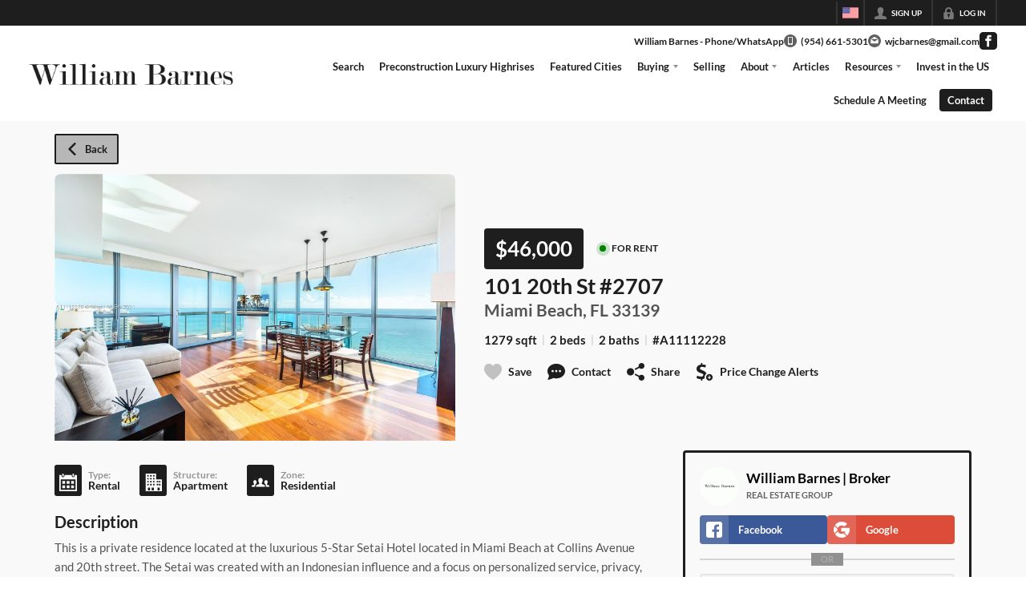

--- FILE ---
content_type: application/javascript
request_url: https://closehackstatic.com/_next/static/chunks/74899-fb4a7b00aa981b90.js
body_size: 7327
content:
"use strict";(self.webpackChunk_N_E=self.webpackChunk_N_E||[]).push([[74899],{72969:(e,n,t)=>{t.d(n,{R:()=>i});var r=t(95155),a=t(67909),i={},l=function(){return(0,r.jsx)("div",{style:{height:"100vh"}})};i.HtmlSimple=(0,a.default)(function(){return t.e(59025).then(t.bind(t,59025))},{loadableGenerated:{webpack:function(){return[59025]}},ssr:!0,loading:function(){return(0,r.jsx)(l,{})}}),i.HeroSimple=(0,a.default)(function(){return Promise.all([t.e(79621),t.e(77427),t.e(12389),t.e(17808),t.e(96020),t.e(15549)]).then(t.bind(t,59798))},{loadableGenerated:{webpack:function(){return[59798]}},ssr:!0,loading:function(){return(0,r.jsx)(l,{})}}),i.LinksSimple=(0,a.default)(function(){return t.e(75621).then(t.bind(t,75621))},{loadableGenerated:{webpack:function(){return[75621]}},ssr:!0,loading:function(){return(0,r.jsx)(l,{})}}),i.ListingGridSimple=(0,a.default)(function(){return Promise.all([t.e(79621),t.e(77427),t.e(12389),t.e(17808),t.e(42731),t.e(27945),t.e(82748),t.e(77362)]).then(t.bind(t,9419))},{loadableGenerated:{webpack:function(){return[9419]}},ssr:!0,loading:function(){return(0,r.jsx)(l,{})}}),i.ListingSearchSimple=(0,a.default)(function(){return Promise.all([t.e(16084),t.e(71673),t.e(42731),t.e(40644),t.e(48503),t.e(1588),t.e(87128)]).then(t.bind(t,87128))},{loadableGenerated:{webpack:function(){return[87128]}},ssr:!0,loading:function(){return(0,r.jsx)(l,{})}}),i.ListingSliderSimple=(0,a.default)(function(){return Promise.all([t.e(79621),t.e(77427),t.e(88007),t.e(12389),t.e(82468),t.e(34520),t.e(94151),t.e(17808),t.e(42731),t.e(27945),t.e(82748),t.e(66376)]).then(t.bind(t,66376))},{loadableGenerated:{webpack:function(){return[66376]}},ssr:!0,loading:function(){return(0,r.jsx)(l,{})}}),i.AgentDirectorySimple=(0,a.default)(function(){return Promise.all([t.e(42731),t.e(61661),t.e(68659)]).then(t.bind(t,68659))},{loadableGenerated:{webpack:function(){return[68659]}},ssr:!0,loading:function(){return(0,r.jsx)(l,{})}}),i.AreaDirectorySimple=(0,a.default)(function(){return Promise.all([t.e(77427),t.e(42731),t.e(37471)]).then(t.bind(t,37471))},{loadableGenerated:{webpack:function(){return[37471]}},ssr:!0,loading:function(){return(0,r.jsx)(l,{})}}),i.TestimonialDirectorySimple=(0,a.default)(function(){return Promise.all([t.e(79621),t.e(77427),t.e(12389),t.e(17808),t.e(42731),t.e(3529),t.e(13816)]).then(t.bind(t,55185))},{loadableGenerated:{webpack:function(){return[55185]}},ssr:!0,loading:function(){return(0,r.jsx)(l,{})}}),i.TestimonialSliderSimple=(0,a.default)(function(){return Promise.all([t.e(79621),t.e(77427),t.e(88007),t.e(12389),t.e(82468),t.e(34520),t.e(94151),t.e(17808),t.e(42731),t.e(3529),t.e(98835)]).then(t.bind(t,98835))},{loadableGenerated:{webpack:function(){return[98835]}},ssr:!0,loading:function(){return(0,r.jsx)(l,{})}}),i.AreaSliderSimple=(0,a.default)(function(){return Promise.all([t.e(79621),t.e(77427),t.e(88007),t.e(12389),t.e(82468),t.e(34520),t.e(94151),t.e(17808),t.e(42731),t.e(26639)]).then(t.bind(t,43965))},{loadableGenerated:{webpack:function(){return[43965]}},ssr:!0,loading:function(){return(0,r.jsx)(l,{})}}),i.DetailTwoPoints=(0,a.default)(function(){return Promise.all([t.e(77427),t.e(12763)]).then(t.bind(t,12763))},{loadableGenerated:{webpack:function(){return[12763]}},ssr:!0,loading:function(){return(0,r.jsx)(l,{})}}),i.TestimonialSliderFocus=(0,a.default)(function(){return Promise.all([t.e(79621),t.e(77427),t.e(88007),t.e(12389),t.e(94151),t.e(17808),t.e(42731),t.e(60493)]).then(t.bind(t,33731))},{loadableGenerated:{webpack:function(){return[33731]}},ssr:!0,loading:function(){return(0,r.jsx)(l,{})}}),i.SummarySimple=(0,a.default)(function(){return Promise.all([t.e(77427),t.e(23194)]).then(t.bind(t,23194))},{loadableGenerated:{webpack:function(){return[23194]}},ssr:!0,loading:function(){return(0,r.jsx)(l,{})}}),i.CallToActionTwoPoints=(0,a.default)(function(){return Promise.all([t.e(77427),t.e(17313)]).then(t.bind(t,17313))},{loadableGenerated:{webpack:function(){return[17313]}},ssr:!0,loading:function(){return(0,r.jsx)(l,{})}}),i.AgentSliderSimple=(0,a.default)(function(){return Promise.all([t.e(42731),t.e(61661),t.e(48493)]).then(t.bind(t,48493))},{loadableGenerated:{webpack:function(){return[48493]}},ssr:!0,loading:function(){return(0,r.jsx)(l,{})}}),i.AgentDetailSimple=(0,a.default)(function(){return t.e(39857).then(t.bind(t,39857))},{loadableGenerated:{webpack:function(){return[39857]}},ssr:!0,loading:function(){return(0,r.jsx)(l,{})}}),i.ContractorDirectorySimple=(0,a.default)(function(){return Promise.all([t.e(42731),t.e(81888)]).then(t.bind(t,81888))},{loadableGenerated:{webpack:function(){return[81888]}},ssr:!0,loading:function(){return(0,r.jsx)(l,{})}}),i.ContactOverlap=(0,a.default)(function(){return Promise.all([t.e(77427),t.e(16084),t.e(71673),t.e(40644),t.e(39793)]).then(t.bind(t,39793))},{loadableGenerated:{webpack:function(){return[39793]}},ssr:!0,loading:function(){return(0,r.jsx)(l,{})}}),i.FormGrand=(0,a.default)(function(){return Promise.all([t.e(77427),t.e(25098)]).then(t.bind(t,25098))},{loadableGenerated:{webpack:function(){return[25098]}},ssr:!0,loading:function(){return(0,r.jsx)(l,{})}}),i.SocialSimple=(0,a.default)(function(){return Promise.all([t.e(77427),t.e(26683)]).then(t.bind(t,26683))},{loadableGenerated:{webpack:function(){return[26683]}},ssr:!0,loading:function(){return(0,r.jsx)(l,{})}}),i.SocialEmbed=(0,a.default)(function(){return Promise.all([t.e(77427),t.e(49067)]).then(t.bind(t,49067))},{loadableGenerated:{webpack:function(){return[49067]}},ssr:!0,loading:function(){return(0,r.jsx)(l,{})}}),i.BasicSimple=(0,a.default)(function(){return Promise.all([t.e(77427),t.e(11364)]).then(t.bind(t,11364))},{loadableGenerated:{webpack:function(){return[11364]}},ssr:!0,loading:function(){return(0,r.jsx)(l,{})}}),i.ListingDetailTwoPoints=(0,a.default)(function(){return Promise.all([t.e(75296),t.e(16084),t.e(64822),t.e(71673),t.e(40644),t.e(36344)]).then(t.bind(t,36344))},{loadableGenerated:{webpack:function(){return[36344]}},ssr:!0,loading:function(){return(0,r.jsx)(l,{})}}),i.AreaDetailSimple=(0,a.default)(function(){return t.e(87969).then(t.bind(t,87969))},{loadableGenerated:{webpack:function(){return[87969]}},ssr:!0,loading:function(){return(0,r.jsx)(l,{})}}),i.AuthLoginSimple=(0,a.default)(function(){return Promise.all([t.e(55325),t.e(94024)]).then(t.bind(t,94024))},{loadableGenerated:{webpack:function(){return[94024]}},ssr:!0,loading:function(){return(0,r.jsx)(l,{})}}),i.AuthLogoutSimple=(0,a.default)(function(){return t.e(5267).then(t.bind(t,5267))},{loadableGenerated:{webpack:function(){return[5267]}},ssr:!0,loading:function(){return(0,r.jsx)(l,{})}}),i.AuthRefreshSimple=(0,a.default)(function(){return t.e(88278).then(t.bind(t,88278))},{loadableGenerated:{webpack:function(){return[88278]}},ssr:!0,loading:function(){return(0,r.jsx)(l,{})}}),i.BannerSimple=(0,a.default)(function(){return Promise.all([t.e(79621),t.e(77427),t.e(12389),t.e(17808),t.e(11931)]).then(t.bind(t,37428))},{loadableGenerated:{webpack:function(){return[37428]}},ssr:!0,loading:function(){return(0,r.jsx)(l,{})}}),i.SummarySmooth=(0,a.default)(function(){return Promise.all([t.e(77427),t.e(58498)]).then(t.bind(t,58498))},{loadableGenerated:{webpack:function(){return[58498]}},ssr:!0,loading:function(){return(0,r.jsx)(l,{})}}),i.MockupImage=(0,a.default)(function(){return t.e(81870).then(t.bind(t,81870))},{loadableGenerated:{webpack:function(){return[81870]}},ssr:!0,loading:function(){return(0,r.jsx)(l,{})}}),i.CallToActionSimple=(0,a.default)(function(){return Promise.all([t.e(77427),t.e(16583)]).then(t.bind(t,16583))},{loadableGenerated:{webpack:function(){return[16583]}},ssr:!0,loading:function(){return(0,r.jsx)(l,{})}}),i.DetailMediaSimple=(0,a.default)(function(){return t.e(10254).then(t.bind(t,10254))},{loadableGenerated:{webpack:function(){return[10254]}},ssr:!0,loading:function(){return(0,r.jsx)(l,{})}}),i.BannerImageCards=(0,a.default)(function(){return t.e(59812).then(t.bind(t,59812))},{loadableGenerated:{webpack:function(){return[59812]}},ssr:!0,loading:function(){return(0,r.jsx)(l,{})}}),i.HeroTeam=(0,a.default)(function(){return Promise.all([t.e(77427),t.e(85741)]).then(t.bind(t,85741))},{loadableGenerated:{webpack:function(){return[85741]}},ssr:!0,loading:function(){return(0,r.jsx)(l,{})}}),i.DetailMediaFull=(0,a.default)(function(){return Promise.all([t.e(77427),t.e(44096)]).then(t.bind(t,44096))},{loadableGenerated:{webpack:function(){return[44096]}},ssr:!0,loading:function(){return(0,r.jsx)(l,{})}}),i.GridIcons=(0,a.default)(function(){return Promise.all([t.e(77427),t.e(90822)]).then(t.bind(t,90822))},{loadableGenerated:{webpack:function(){return[90822]}},ssr:!0,loading:function(){return(0,r.jsx)(l,{})}}),i.MortgageCalculatorSimple=(0,a.default)(function(){return Promise.all([t.e(77427),t.e(48876),t.e(14493)]).then(t.bind(t,14493))},{loadableGenerated:{webpack:function(){return[14493]}},ssr:!0,loading:function(){return(0,r.jsx)(l,{})}}),i.MapAreas=(0,a.default)(function(){return Promise.all([t.e(16084),t.e(23272)]).then(t.bind(t,23272))},{loadableGenerated:{webpack:function(){return[23272]}},ssr:!0,loading:function(){return(0,r.jsx)(l,{})}}),i.FormMultistepSimple=(0,a.default)(function(){return Promise.all([t.e(79621),t.e(77427),t.e(12389),t.e(11303),t.e(17808),t.e(2906)]).then(t.bind(t,2906))},{loadableGenerated:{webpack:function(){return[2906]}},ssr:!0,loading:function(){return(0,r.jsx)(l,{})}}),i.HeroBoxContent=(0,a.default)(function(){return Promise.all([t.e(77427),t.e(69110)]).then(t.bind(t,69110))},{loadableGenerated:{webpack:function(){return[69110]}},ssr:!0,loading:function(){return(0,r.jsx)(l,{})}}),i.DetailMediaClassic=(0,a.default)(function(){return Promise.all([t.e(77427),t.e(98940)]).then(t.bind(t,98940))},{loadableGenerated:{webpack:function(){return[98940]}},ssr:!0,loading:function(){return(0,r.jsx)(l,{})}}),i.GridMediathreedirect=(0,a.default)(function(){return Promise.all([t.e(82468),t.e(34520),t.e(3668)]).then(t.bind(t,3668))},{loadableGenerated:{webpack:function(){return[3668]}},ssr:!0,loading:function(){return(0,r.jsx)(l,{})}}),i.DetailMediaSplit=(0,a.default)(function(){return t.e(53473).then(t.bind(t,53473))},{loadableGenerated:{webpack:function(){return[53473]}},ssr:!0,loading:function(){return(0,r.jsx)(l,{})}}),i.UniqueExclusive=(0,a.default)(function(){return t.e(37913).then(t.bind(t,37913))},{loadableGenerated:{webpack:function(){return[37913]}},ssr:!0,loading:function(){return(0,r.jsx)(l,{})}}),i.DetailMediaSplitmodal=(0,a.default)(function(){return Promise.all([t.e(77427),t.e(48837)]).then(t.bind(t,48837))},{loadableGenerated:{webpack:function(){return[48837]}},ssr:!0,loading:function(){return(0,r.jsx)(l,{})}}),i.UniqueFrametwocol=(0,a.default)(function(){return Promise.all([t.e(77427),t.e(40721)]).then(t.bind(t,40721))},{loadableGenerated:{webpack:function(){return[40721]}},ssr:!0,loading:function(){return(0,r.jsx)(l,{})}}),i.GridTwocolumncollection=(0,a.default)(function(){return t.e(76798).then(t.bind(t,76798))},{loadableGenerated:{webpack:function(){return[76798]}},ssr:!0,loading:function(){return(0,r.jsx)(l,{})}}),i.CallToActionSolo=(0,a.default)(function(){return t.e(81685).then(t.bind(t,81685))},{loadableGenerated:{webpack:function(){return[81685]}},ssr:!0,loading:function(){return(0,r.jsx)(l,{})}}),i.DetailMediaExhibit=(0,a.default)(function(){return Promise.all([t.e(77427),t.e(82468),t.e(34520),t.e(70421)]).then(t.bind(t,70421))},{loadableGenerated:{webpack:function(){return[70421]}},ssr:!0,loading:function(){return(0,r.jsx)(l,{})}}),i.CallToActionSplitstrip=(0,a.default)(function(){return Promise.all([t.e(77427),t.e(35041)]).then(t.bind(t,35041))},{loadableGenerated:{webpack:function(){return[35041]}},ssr:!0,loading:function(){return(0,r.jsx)(l,{})}}),i.DetailStarkcenter=(0,a.default)(function(){return Promise.all([t.e(77427),t.e(9876)]).then(t.bind(t,9876))},{loadableGenerated:{webpack:function(){return[9876]}},ssr:!0,loading:function(){return(0,r.jsx)(l,{})}}),i.CallToActionStrip=(0,a.default)(function(){return t.e(50158).then(t.bind(t,50158))},{loadableGenerated:{webpack:function(){return[50158]}},ssr:!0,loading:function(){return(0,r.jsx)(l,{})}}),i.GridThreecardstight=(0,a.default)(function(){return t.e(96015).then(t.bind(t,96015))},{loadableGenerated:{webpack:function(){return[96015]}},ssr:!0,loading:function(){return(0,r.jsx)(l,{})}}),i.DetailMediaPyramid=(0,a.default)(function(){return Promise.all([t.e(79621),t.e(77427),t.e(12389),t.e(17808),t.e(36248)]).then(t.bind(t,4047))},{loadableGenerated:{webpack:function(){return[4047]}},ssr:!0,loading:function(){return(0,r.jsx)(l,{})}}),i.DetailMediaStarkfour=(0,a.default)(function(){return Promise.all([t.e(77427),t.e(37939)]).then(t.bind(t,37939))},{loadableGenerated:{webpack:function(){return[37939]}},ssr:!0,loading:function(){return(0,r.jsx)(l,{})}}),i.DetailMediaSlanted=(0,a.default)(function(){return Promise.all([t.e(77427),t.e(13637)]).then(t.bind(t,13637))},{loadableGenerated:{webpack:function(){return[13637]}},ssr:!0,loading:function(){return(0,r.jsx)(l,{})}}),i.ListingDetailSimple=(0,a.default)(function(){return Promise.all([t.e(75296),t.e(16084),t.e(64822),t.e(71673),t.e(40644),t.e(12208),t.e(62359)]).then(t.bind(t,12208))},{loadableGenerated:{webpack:function(){return[12208]}},ssr:!0,loading:function(){return(0,r.jsx)(l,{})}}),i.DetailThinframe=(0,a.default)(function(){return Promise.all([t.e(77427),t.e(17645)]).then(t.bind(t,17645))},{loadableGenerated:{webpack:function(){return[17645]}},ssr:!0,loading:function(){return(0,r.jsx)(l,{})}}),i.GridThreecardscreen=(0,a.default)(function(){return t.e(42510).then(t.bind(t,42510))},{loadableGenerated:{webpack:function(){return[42510]}},ssr:!0,loading:function(){return(0,r.jsx)(l,{})}}),i.GridMediacardswitching=(0,a.default)(function(){return t.e(44447).then(t.bind(t,44447))},{loadableGenerated:{webpack:function(){return[44447]}},ssr:!0,loading:function(){return(0,r.jsx)(l,{})}}),i.DetailMediaCinema=(0,a.default)(function(){return Promise.all([t.e(77427),t.e(75016)]).then(t.bind(t,75016))},{loadableGenerated:{webpack:function(){return[75016]}},ssr:!0,loading:function(){return(0,r.jsx)(l,{})}}),i.BannerDeepperspective=(0,a.default)(function(){return Promise.all([t.e(82468),t.e(34520),t.e(61517)]).then(t.bind(t,61517))},{loadableGenerated:{webpack:function(){return[61517]}},ssr:!0,loading:function(){return(0,r.jsx)(l,{})}}),i.GridFramebreak=(0,a.default)(function(){return t.e(49098).then(t.bind(t,49098))},{loadableGenerated:{webpack:function(){return[49098]}},ssr:!0,loading:function(){return(0,r.jsx)(l,{})}}),i.DetailMediaProducer=(0,a.default)(function(){return t.e(50307).then(t.bind(t,72688))},{loadableGenerated:{webpack:function(){return[72688]}},ssr:!0,loading:function(){return(0,r.jsx)(l,{})}}),i.GridListoptions=(0,a.default)(function(){return t.e(30384).then(t.bind(t,30384))},{loadableGenerated:{webpack:function(){return[30384]}},ssr:!0,loading:function(){return(0,r.jsx)(l,{})}}),i.DetailFork=(0,a.default)(function(){return Promise.all([t.e(77427),t.e(24340)]).then(t.bind(t,24340))},{loadableGenerated:{webpack:function(){return[24340]}},ssr:!0,loading:function(){return(0,r.jsx)(l,{})}}),i.HeroSaturn=(0,a.default)(function(){return Promise.all([t.e(77427),t.e(44984)]).then(t.bind(t,22603))},{loadableGenerated:{webpack:function(){return[22603]}},ssr:!0,loading:function(){return(0,r.jsx)(l,{})}}),i.DetailMediaEdge=(0,a.default)(function(){return Promise.all([t.e(77427),t.e(7997)]).then(t.bind(t,7997))},{loadableGenerated:{webpack:function(){return[7997]}},ssr:!0,loading:function(){return(0,r.jsx)(l,{})}}),i.UniqueDropyourbrokerpreview=(0,a.default)(function(){return Promise.all([t.e(82468),t.e(54536)]).then(t.bind(t,54536))},{loadableGenerated:{webpack:function(){return[54536]}},ssr:!0,loading:function(){return(0,r.jsx)(l,{})}}),i.GridClassicfoursquare=(0,a.default)(function(){return t.e(25671).then(t.bind(t,25671))},{loadableGenerated:{webpack:function(){return[25671]}},ssr:!0,loading:function(){return(0,r.jsx)(l,{})}}),i.GridThreeblockscenterstage=(0,a.default)(function(){return t.e(47438).then(t.bind(t,47438))},{loadableGenerated:{webpack:function(){return[47438]}},ssr:!0,loading:function(){return(0,r.jsx)(l,{})}}),i.DetailMediaOverlap=(0,a.default)(function(){return Promise.all([t.e(77427),t.e(82468),t.e(34520),t.e(60350),t.e(11857)]).then(t.bind(t,11857))},{loadableGenerated:{webpack:function(){return[11857]}},ssr:!0,loading:function(){return(0,r.jsx)(l,{})}}),i.DetailElegant=(0,a.default)(function(){return Promise.all([t.e(77427),t.e(82468),t.e(34520),t.e(59522)]).then(t.bind(t,59522))},{loadableGenerated:{webpack:function(){return[59522]}},ssr:!0,loading:function(){return(0,r.jsx)(l,{})}}),i.HeroDeepperspective=(0,a.default)(function(){return Promise.all([t.e(77427),t.e(82468),t.e(34520),t.e(67575)]).then(t.bind(t,67575))},{loadableGenerated:{webpack:function(){return[67575]}},ssr:!0,loading:function(){return(0,r.jsx)(l,{})}}),i.SocialProofSimple=(0,a.default)(function(){return Promise.all([t.e(79621),t.e(77427),t.e(88007),t.e(12389),t.e(94151),t.e(17808),t.e(42731),t.e(57328)]).then(t.bind(t,67790))},{loadableGenerated:{webpack:function(){return[67790]}},ssr:!0,loading:function(){return(0,r.jsx)(l,{})}}),i.DetailMediaDissolve=(0,a.default)(function(){return Promise.all([t.e(77427),t.e(82468),t.e(34520),t.e(37771)]).then(t.bind(t,37771))},{loadableGenerated:{webpack:function(){return[37771]}},ssr:!0,loading:function(){return(0,r.jsx)(l,{})}}),i.HeroParallax=(0,a.default)(function(){return Promise.all([t.e(77427),t.e(79621),t.e(12389),t.e(82468),t.e(17808),t.e(83823)]).then(t.bind(t,32664))},{loadableGenerated:{webpack:function(){return[32664]}},ssr:!0,loading:function(){return(0,r.jsx)(l,{})}}),i.GridTransmutation=(0,a.default)(function(){return Promise.all([t.e(82468),t.e(34520),t.e(60350),t.e(26518)]).then(t.bind(t,26518))},{loadableGenerated:{webpack:function(){return[26518]}},ssr:!0,loading:function(){return(0,r.jsx)(l,{})}}),i.GridBlockchunk=(0,a.default)(function(){return Promise.all([t.e(79621),t.e(77427),t.e(12389),t.e(17808),t.e(74676)]).then(t.bind(t,78683))},{loadableGenerated:{webpack:function(){return[78683]}},ssr:!0,loading:function(){return(0,r.jsx)(l,{})}}),i.GridAssemblage=(0,a.default)(function(){return Promise.all([t.e(82468),t.e(34520),t.e(29397)]).then(t.bind(t,29397))},{loadableGenerated:{webpack:function(){return[29397]}},ssr:!0,loading:function(){return(0,r.jsx)(l,{})}}),i.CallToActionEffortless=(0,a.default)(function(){return t.e(50003).then(t.bind(t,50003))},{loadableGenerated:{webpack:function(){return[50003]}},ssr:!0,loading:function(){return(0,r.jsx)(l,{})}}),i.GridSimpletransmutation=(0,a.default)(function(){return Promise.all([t.e(82468),t.e(34520),t.e(60350),t.e(4491)]).then(t.bind(t,4491))},{loadableGenerated:{webpack:function(){return[4491]}},ssr:!0,loading:function(){return(0,r.jsx)(l,{})}}),i.GridHypergraphic=(0,a.default)(function(){return Promise.all([t.e(82468),t.e(34520),t.e(8287)]).then(t.bind(t,8287))},{loadableGenerated:{webpack:function(){return[8287]}},ssr:!0,loading:function(){return(0,r.jsx)(l,{})}}),i.DetailPathway=(0,a.default)(function(){return Promise.all([t.e(77427),t.e(82468),t.e(60350),t.e(14054)]).then(t.bind(t,14054))},{loadableGenerated:{webpack:function(){return[14054]}},ssr:!0,loading:function(){return(0,r.jsx)(l,{})}}),i.UniqueWhitetigerhero=(0,a.default)(function(){return Promise.all([t.e(82468),t.e(34520),t.e(60350),t.e(17806)]).then(t.bind(t,17806))},{loadableGenerated:{webpack:function(){return[17806]}},ssr:!0,loading:function(){return(0,r.jsx)(l,{})}}),i.GridVideolibrary=(0,a.default)(function(){return Promise.all([t.e(82468),t.e(34520),t.e(91132)]).then(t.bind(t,91132))},{loadableGenerated:{webpack:function(){return[91132]}},ssr:!0,loading:function(){return(0,r.jsx)(l,{})}}),i.DetailMediaComparison=(0,a.default)(function(){return Promise.all([t.e(77427),t.e(59573),t.e(43608)]).then(t.bind(t,43608))},{loadableGenerated:{webpack:function(){return[43608]}},ssr:!0,loading:function(){return(0,r.jsx)(l,{})}}),i.GridPopoutv2=(0,a.default)(function(){return Promise.all([t.e(82468),t.e(34520),t.e(12715)]).then(t.bind(t,12715))},{loadableGenerated:{webpack:function(){return[12715]}},ssr:!0,loading:function(){return(0,r.jsx)(l,{})}}),i.GridOffset=(0,a.default)(function(){return Promise.all([t.e(77427),t.e(82468),t.e(34520),t.e(94054)]).then(t.bind(t,94054))},{loadableGenerated:{webpack:function(){return[94054]}},ssr:!0,loading:function(){return(0,r.jsx)(l,{})}}),i.GridMultipules=(0,a.default)(function(){return Promise.all([t.e(79621),t.e(77427),t.e(12389),t.e(82468),t.e(34520),t.e(60350),t.e(17808),t.e(38260)]).then(t.bind(t,85403))},{loadableGenerated:{webpack:function(){return[85403]}},ssr:!0,loading:function(){return(0,r.jsx)(l,{})}}),i.GridCollapse=(0,a.default)(function(){return Promise.all([t.e(77427),t.e(70561)]).then(t.bind(t,70561))},{loadableGenerated:{webpack:function(){return[70561]}},ssr:!0,loading:function(){return(0,r.jsx)(l,{})}}),i.GridComparison=(0,a.default)(function(){return Promise.all([t.e(77427),t.e(82468),t.e(34520),t.e(59573),t.e(48808)]).then(t.bind(t,48808))},{loadableGenerated:{webpack:function(){return[48808]}},ssr:!0,loading:function(){return(0,r.jsx)(l,{})}}),i.DetailMediaPlatform=(0,a.default)(function(){return Promise.all([t.e(82468),t.e(34520),t.e(46923)]).then(t.bind(t,46923))},{loadableGenerated:{webpack:function(){return[46923]}},ssr:!0,loading:function(){return(0,r.jsx)(l,{})}}),i.GridAssemblagev2=(0,a.default)(function(){return Promise.all([t.e(77427),t.e(82468),t.e(34520),t.e(70314)]).then(t.bind(t,70314))},{loadableGenerated:{webpack:function(){return[70314]}},ssr:!0,loading:function(){return(0,r.jsx)(l,{})}}),i.HeroDeepperspectivev2=(0,a.default)(function(){return Promise.all([t.e(79621),t.e(77427),t.e(12389),t.e(82468),t.e(34520),t.e(17808),t.e(34076)]).then(t.bind(t,67520))},{loadableGenerated:{webpack:function(){return[67520]}},ssr:!0,loading:function(){return(0,r.jsx)(l,{})}}),i.DetailDissolvev2=(0,a.default)(function(){return Promise.all([t.e(79621),t.e(77427),t.e(12389),t.e(82468),t.e(34520),t.e(17808),t.e(22603)]).then(t.bind(t,81796))},{loadableGenerated:{webpack:function(){return[81796]}},ssr:!0,loading:function(){return(0,r.jsx)(l,{})}}),i.DetailMediaEdgev2=(0,a.default)(function(){return Promise.all([t.e(79621),t.e(77427),t.e(12389),t.e(17808),t.e(7535)]).then(t.bind(t,81016))},{loadableGenerated:{webpack:function(){return[81016]}},ssr:!0,loading:function(){return(0,r.jsx)(l,{})}}),i.DetailMediaCinemav2=(0,a.default)(function(){return Promise.all([t.e(79621),t.e(77427),t.e(12389),t.e(17808),t.e(91980)]).then(t.bind(t,5571))},{loadableGenerated:{webpack:function(){return[5571]}},ssr:!0,loading:function(){return(0,r.jsx)(l,{})}}),i.GridCardscreen=(0,a.default)(function(){return Promise.all([t.e(77427),t.e(79621),t.e(12389),t.e(82468),t.e(34520),t.e(17808),t.e(94466)]).then(t.bind(t,34497))},{loadableGenerated:{webpack:function(){return[34497]}},ssr:!0,loading:function(){return(0,r.jsx)(l,{})}}),i.DetailMediaDeepproducer=(0,a.default)(function(){return Promise.all([t.e(79621),t.e(77427),t.e(12389),t.e(82468),t.e(34520),t.e(17808),t.e(4530)]).then(t.bind(t,41745))},{loadableGenerated:{webpack:function(){return[41745]}},ssr:!0,loading:function(){return(0,r.jsx)(l,{})}}),i.FormSimple=(0,a.default)(function(){return Promise.all([t.e(79621),t.e(77427),t.e(12389),t.e(17808),t.e(13151)]).then(t.bind(t,88424))},{loadableGenerated:{webpack:function(){return[88424]}},ssr:!0,loading:function(){return(0,r.jsx)(l,{})}}),i.DetailMediaFocused=(0,a.default)(function(){return Promise.all([t.e(79621),t.e(77427),t.e(12389),t.e(60350),t.e(17808),t.e(5628)]).then(t.bind(t,23507))},{loadableGenerated:{webpack:function(){return[23507]}},ssr:!0,loading:function(){return(0,r.jsx)(l,{})}}),i.HeroSlider=(0,a.default)(function(){return Promise.all([t.e(88007),t.e(77427),t.e(94151),t.e(42731),t.e(11438)]).then(t.bind(t,11438))},{loadableGenerated:{webpack:function(){return[11438]}},ssr:!0,loading:function(){return(0,r.jsx)(l,{})}}),i.GridIconsv2=(0,a.default)(function(){return Promise.all([t.e(77427),t.e(98885)]).then(t.bind(t,98885))},{loadableGenerated:{webpack:function(){return[98885]}},ssr:!0,loading:function(){return(0,r.jsx)(l,{})}}),i.SummarySmoothv2=(0,a.default)(function(){return Promise.all([t.e(79621),t.e(77427),t.e(12389),t.e(17808),t.e(77650)]).then(t.bind(t,23249))},{loadableGenerated:{webpack:function(){return[23249]}},ssr:!0,loading:function(){return(0,r.jsx)(l,{})}}),i.HeroParticle=(0,a.default)(function(){return Promise.all([t.e(77427),t.e(99621),t.e(93308)]).then(t.bind(t,93308))},{loadableGenerated:{webpack:function(){return[93308]}},ssr:!0,loading:function(){return(0,r.jsx)(l,{})}}),i.DetailMediaWebsitedemo=(0,a.default)(function(){return Promise.all([t.e(79621),t.e(77427),t.e(12389),t.e(60350),t.e(17808),t.e(32047)]).then(t.bind(t,6987))},{loadableGenerated:{webpack:function(){return[6987]}},ssr:!0,loading:function(){return(0,r.jsx)(l,{})}}),i.ArticleDetailSimple=(0,a.default)(function(){return Promise.all([t.e(75296),t.e(77427),t.e(64822),t.e(87786)]).then(t.bind(t,87786))},{loadableGenerated:{webpack:function(){return[87786]}},ssr:!0,loading:function(){return(0,r.jsx)(l,{})}}),i.ArticleDirectorySimple=(0,a.default)(function(){return Promise.all([t.e(77427),t.e(42731),t.e(53426)]).then(t.bind(t,53426))},{loadableGenerated:{webpack:function(){return[53426]}},ssr:!0,loading:function(){return(0,r.jsx)(l,{})}}),i.ArticleSliderSimple=(0,a.default)(function(){return Promise.all([t.e(79621),t.e(77427),t.e(88007),t.e(12389),t.e(94151),t.e(17808),t.e(42731),t.e(46252)]).then(t.bind(t,40242))},{loadableGenerated:{webpack:function(){return[40242]}},ssr:!0,loading:function(){return(0,r.jsx)(l,{})}}),i.HeroParticleorb=(0,a.default)(function(){return Promise.all([t.e(79621),t.e(77427),t.e(12389),t.e(82468),t.e(34520),t.e(17808),t.e(84141)]).then(t.bind(t,91878))},{loadableGenerated:{webpack:function(){return[91878]}},ssr:!0,loading:function(){return(0,r.jsx)(l,{})}}),i.UniqueNawrocki=(0,a.default)(function(){return t.e(51280).then(t.bind(t,51280))},{loadableGenerated:{webpack:function(){return[51280]}},ssr:!0,loading:function(){return(0,r.jsx)(l,{})}}),i.UniqueClosehackplans=(0,a.default)(function(){return Promise.all([t.e(77427),t.e(82468),t.e(34520),t.e(60350),t.e(62694)]).then(t.bind(t,62694))},{loadableGenerated:{webpack:function(){return[62694]}},ssr:!0,loading:function(){return(0,r.jsx)(l,{})}}),i.GridElongated=(0,a.default)(function(){return Promise.all([t.e(82468),t.e(34520),t.e(37935)]).then(t.bind(t,37935))},{loadableGenerated:{webpack:function(){return[37935]}},ssr:!0,loading:function(){return(0,r.jsx)(l,{})}}),i.BannerDeepperspectivev2=(0,a.default)(function(){return Promise.all([t.e(82468),t.e(34520),t.e(95621)]).then(t.bind(t,95621))},{loadableGenerated:{webpack:function(){return[95621]}},ssr:!0,loading:function(){return(0,r.jsx)(l,{})}}),i.GridTable=(0,a.default)(function(){return t.e(13622).then(t.bind(t,13622))},{loadableGenerated:{webpack:function(){return[13622]}},ssr:!0,loading:function(){return(0,r.jsx)(l,{})}}),i.DetailMediaPanel=(0,a.default)(function(){return Promise.all([t.e(82468),t.e(34520),t.e(56042)]).then(t.bind(t,56042))},{loadableGenerated:{webpack:function(){return[56042]}},ssr:!0,loading:function(){return(0,r.jsx)(l,{})}}),i.HeroSimplev2=(0,a.default)(function(){return Promise.all([t.e(77427),t.e(79621),t.e(12389),t.e(17808),t.e(96020),t.e(16328)]).then(t.bind(t,26092))},{loadableGenerated:{webpack:function(){return[26092]}},ssr:!0,loading:function(){return(0,r.jsx)(l,{})}}),i.HtmlBasic=(0,a.default)(function(){return Promise.all([t.e(77427),t.e(22494)]).then(t.bind(t,22494))},{loadableGenerated:{webpack:function(){return[22494]}},ssr:!0,loading:function(){return(0,r.jsx)(l,{})}}),i.YoutubePlaylistSimple=(0,a.default)(function(){return Promise.all([t.e(77427),t.e(46868)]).then(t.bind(t,46868))},{loadableGenerated:{webpack:function(){return[46868]}},ssr:!0,loading:function(){return(0,r.jsx)(l,{})}}),i.CityDirectorySimple=(0,a.default)(function(){return Promise.all([t.e(79621),t.e(77427),t.e(12389),t.e(17808),t.e(42731),t.e(98342)]).then(t.bind(t,90837))},{loadableGenerated:{webpack:function(){return[90837]}},ssr:!0,loading:function(){return(0,r.jsx)(l,{})}}),i.ZipCodeDirectorySimple=(0,a.default)(function(){return Promise.all([t.e(79621),t.e(77427),t.e(12389),t.e(17808),t.e(42731),t.e(44298)]).then(t.bind(t,64409))},{loadableGenerated:{webpack:function(){return[64409]}},ssr:!0,loading:function(){return(0,r.jsx)(l,{})}}),i.SubdivisionDirectorySimple=(0,a.default)(function(){return Promise.all([t.e(79621),t.e(77427),t.e(12389),t.e(17808),t.e(42731),t.e(63116)]).then(t.bind(t,56483))},{loadableGenerated:{webpack:function(){return[56483]}},ssr:!0,loading:function(){return(0,r.jsx)(l,{})}}),i.SchoolDistrictDirectorySimple=(0,a.default)(function(){return Promise.all([t.e(79621),t.e(77427),t.e(12389),t.e(17808),t.e(42731),t.e(26068)]).then(t.bind(t,76187))},{loadableGenerated:{webpack:function(){return[76187]}},ssr:!0,loading:function(){return(0,r.jsx)(l,{})}}),i.SchoolElementaryDirectorySimple=(0,a.default)(function(){return Promise.all([t.e(79621),t.e(77427),t.e(12389),t.e(17808),t.e(42731),t.e(87824)]).then(t.bind(t,51991))},{loadableGenerated:{webpack:function(){return[51991]}},ssr:!0,loading:function(){return(0,r.jsx)(l,{})}}),i.SchoolHighDirectorySimple=(0,a.default)(function(){return Promise.all([t.e(79621),t.e(77427),t.e(12389),t.e(17808),t.e(42731),t.e(46066)]).then(t.bind(t,77329))},{loadableGenerated:{webpack:function(){return[77329]}},ssr:!0,loading:function(){return(0,r.jsx)(l,{})}}),i.ZipCodeDetailSimple=(0,a.default)(function(){return Promise.all([t.e(79621),t.e(77427),t.e(12389),t.e(17808),t.e(38192)]).then(t.bind(t,64759))},{loadableGenerated:{webpack:function(){return[64759]}},ssr:!0,loading:function(){return(0,r.jsx)(l,{})}}),i.SubdivisionDetailSimple=(0,a.default)(function(){return Promise.all([t.e(79621),t.e(77427),t.e(12389),t.e(17808),t.e(47998)]).then(t.bind(t,84381))},{loadableGenerated:{webpack:function(){return[84381]}},ssr:!0,loading:function(){return(0,r.jsx)(l,{})}}),i.SchoolDistrictDetailSimple=(0,a.default)(function(){return Promise.all([t.e(79621),t.e(77427),t.e(12389),t.e(17808),t.e(31782)]).then(t.bind(t,1717))},{loadableGenerated:{webpack:function(){return[1717]}},ssr:!0,loading:function(){return(0,r.jsx)(l,{})}}),i.CityDetailSimple=(0,a.default)(function(){return Promise.all([t.e(79621),t.e(77427),t.e(12389),t.e(17808),t.e(60612)]).then(t.bind(t,13323))},{loadableGenerated:{webpack:function(){return[13323]}},ssr:!0,loading:function(){return(0,r.jsx)(l,{})}}),i.SchoolElementaryDetailSimple=(0,a.default)(function(){return Promise.all([t.e(79621),t.e(77427),t.e(12389),t.e(17808),t.e(66826)]).then(t.bind(t,31993))},{loadableGenerated:{webpack:function(){return[31993]}},ssr:!0,loading:function(){return(0,r.jsx)(l,{})}}),i.SchoolHighDetailSimple=(0,a.default)(function(){return Promise.all([t.e(79621),t.e(77427),t.e(12389),t.e(17808),t.e(31352)]).then(t.bind(t,32495))},{loadableGenerated:{webpack:function(){return[32495]}},ssr:!0,loading:function(){return(0,r.jsx)(l,{})}}),i.AgentBannerSimple=(0,a.default)(function(){return Promise.all([t.e(79621),t.e(77427),t.e(12389),t.e(17808),t.e(86999)]).then(t.bind(t,43632))},{loadableGenerated:{webpack:function(){return[43632]}},ssr:!0,loading:function(){return(0,r.jsx)(l,{})}}),i.DetailElegantlist=(0,a.default)(function(){return Promise.all([t.e(79621),t.e(77427),t.e(12389),t.e(82468),t.e(34520),t.e(17808),t.e(38800)]).then(t.bind(t,20759))},{loadableGenerated:{webpack:function(){return[20759]}},ssr:!0,loading:function(){return(0,r.jsx)(l,{})}}),i.DetailMediaElegantlist=(0,a.default)(function(){return Promise.all([t.e(79621),t.e(77427),t.e(12389),t.e(82468),t.e(34520),t.e(17808),t.e(48169)]).then(t.bind(t,12546))},{loadableGenerated:{webpack:function(){return[12546]}},ssr:!0,loading:function(){return(0,r.jsx)(l,{})}}),i.GridSlackjaw=(0,a.default)(function(){return Promise.all([t.e(79621),t.e(77427),t.e(12389),t.e(82468),t.e(34520),t.e(17808),t.e(34615)]).then(t.bind(t,90960))},{loadableGenerated:{webpack:function(){return[90960]}},ssr:!0,loading:function(){return(0,r.jsx)(l,{})}}),i.GallerySimple=(0,a.default)(function(){return Promise.all([t.e(75296),t.e(79621),t.e(77427),t.e(88007),t.e(12389),t.e(64822),t.e(94151),t.e(17808),t.e(42731),t.e(48890)]).then(t.bind(t,68048))},{loadableGenerated:{webpack:function(){return[68048]}},ssr:!0,loading:function(){return(0,r.jsx)(l,{})}}),i.GalleryFancy=(0,a.default)(function(){return Promise.all([t.e(75296),t.e(79621),t.e(77427),t.e(12389),t.e(64822),t.e(17808),t.e(89748)]).then(t.bind(t,68571))},{loadableGenerated:{webpack:function(){return[68571]}},ssr:!0,loading:function(){return(0,r.jsx)(l,{})}}),i.TestimonialDirectoryHardcoded=(0,a.default)(function(){return Promise.all([t.e(79621),t.e(77427),t.e(12389),t.e(17808),t.e(3529),t.e(20322)]).then(t.bind(t,29051))},{loadableGenerated:{webpack:function(){return[29051]}},ssr:!0,loading:function(){return(0,r.jsx)(l,{})}}),i.DetailDissolvev3=(0,a.default)(function(){return Promise.all([t.e(79621),t.e(77427),t.e(12389),t.e(82468),t.e(34520),t.e(17808),t.e(82762)]).then(t.bind(t,32793))},{loadableGenerated:{webpack:function(){return[32793]}},ssr:!0,loading:function(){return(0,r.jsx)(l,{})}}),i.AuthSignupSimple=(0,a.default)(function(){return Promise.all([t.e(77427),t.e(79621),t.e(12389),t.e(17808),t.e(85546)]).then(t.bind(t,8505))},{loadableGenerated:{webpack:function(){return[8505]}},ssr:!0,loading:function(){return(0,r.jsx)(l,{})}}),i.GridGridmultipules2=(0,a.default)(function(){return Promise.all([t.e(79621),t.e(77427),t.e(12389),t.e(82468),t.e(34520),t.e(60350),t.e(17808),t.e(23579)]).then(t.bind(t,6580))},{loadableGenerated:{webpack:function(){return[6580]}},ssr:!0,loading:function(){return(0,r.jsx)(l,{})}}),i.CallToActionSimple2=(0,a.default)(function(){return Promise.all([t.e(79621),t.e(77427),t.e(12389),t.e(17808),t.e(39056)]).then(t.bind(t,59383))},{loadableGenerated:{webpack:function(){return[59383]}},ssr:!0,loading:function(){return(0,r.jsx)(l,{})}}),i.DetailElegant2=(0,a.default)(function(){return Promise.all([t.e(79621),t.e(77427),t.e(12389),t.e(82468),t.e(34520),t.e(17808),t.e(59050)]).then(t.bind(t,56025))},{loadableGenerated:{webpack:function(){return[56025]}},ssr:!0,loading:function(){return(0,r.jsx)(l,{})}}),i.ClosehackSurvey=(0,a.default)(function(){return Promise.all([t.e(79621),t.e(77427),t.e(12389),t.e(17808),t.e(49096)]).then(t.bind(t,32831))},{loadableGenerated:{webpack:function(){return[32831]}},ssr:!0,loading:function(){return(0,r.jsx)(l,{})}}),i.AuthForgotSimple=(0,a.default)(function(){return t.e(66808).then(t.bind(t,66808))},{loadableGenerated:{webpack:function(){return[66808]}},ssr:!0,loading:function(){return(0,r.jsx)(l,{})}}),i.HeroSimplev3=(0,a.default)(function(){return Promise.all([t.e(16448),t.e(79621),t.e(77427),t.e(12389),t.e(63615),t.e(17808),t.e(96020),t.e(6497)]).then(t.bind(t,6497))},{loadableGenerated:{webpack:function(){return[6497]}},ssr:!0,loading:function(){return(0,r.jsx)(l,{})}}),i.TableSimple=(0,a.default)(function(){return Promise.all([t.e(79621),t.e(77427),t.e(12389),t.e(17808),t.e(33497)]).then(t.bind(t,17682))},{loadableGenerated:{webpack:function(){return[17682]}},ssr:!0,loading:function(){return(0,r.jsx)(l,{})}}),i.ListingDetailSimplev2=(0,a.default)(function(){return Promise.all([t.e(46663),t.e(16084),t.e(55325),t.e(71673),t.e(92570),t.e(40644),t.e(74251),t.e(13479),t.e(84740)]).then(t.bind(t,13479))},{loadableGenerated:{webpack:function(){return[13479]}},ssr:!0,loading:function(){return(0,r.jsx)(l,{})}}),i.ListingSearchSimplev2=(0,a.default)(function(){return Promise.all([t.e(16084),t.e(71673),t.e(92253),t.e(42731),t.e(40644),t.e(48503),t.e(27945),t.e(1588),t.e(44379)]).then(t.bind(t,44379))},{loadableGenerated:{webpack:function(){return[44379]}},ssr:!0,loading:function(){return(0,r.jsx)(l,{})}}),i.ListingMetricsSimple=(0,a.default)(function(){return Promise.all([t.e(79621),t.e(77427),t.e(12389),t.e(17808),t.e(71985)]).then(t.bind(t,20122))},{loadableGenerated:{webpack:function(){return[20122]}},ssr:!0,loading:function(){return(0,r.jsx)(l,{})}}),i.ClosehackDemoSlideshow=(0,a.default)(function(){return Promise.all([t.e(79621),t.e(77427),t.e(12389),t.e(17808),t.e(34738)]).then(t.bind(t,49489))},{loadableGenerated:{webpack:function(){return[49489]}},ssr:!0,loading:function(){return(0,r.jsx)(l,{})}}),i.LinksDirectory=(0,a.default)(function(){return Promise.all([t.e(79621),t.e(77427),t.e(12389),t.e(17808),t.e(34940)]).then(t.bind(t,31315))},{loadableGenerated:{webpack:function(){return[31315]}},ssr:!0,loading:function(){return(0,r.jsx)(l,{})}}),i.ModuleControllerTabs=(0,a.default)(function(){return Promise.all([t.e(79621),t.e(77427),t.e(12389),t.e(17808),t.e(72516)]).then(t.bind(t,39659))},{loadableGenerated:{webpack:function(){return[39659]}},ssr:!0,loading:function(){return(0,r.jsx)(l,{})}}),i.GalleryBook=(0,a.default)(function(){return Promise.all([t.e(79621),t.e(77427),t.e(12389),t.e(77371),t.e(17808),t.e(41991)]).then(t.bind(t,41991))},{loadableGenerated:{webpack:function(){return[41991]}},ssr:!0,loading:function(){return(0,r.jsx)(l,{})}}),i.ClosehackHome=(0,a.default)(function(){return Promise.all([t.e(82468),t.e(60350),t.e(99621),t.e(99947)]).then(t.bind(t,99947))},{loadableGenerated:{webpack:function(){return[99947]}},ssr:!0,loading:function(){return(0,r.jsx)(l,{})}}),i.DetailMediaClassicv2=(0,a.default)(function(){return Promise.all([t.e(79621),t.e(77427),t.e(12389),t.e(82468),t.e(34520),t.e(60350),t.e(92253),t.e(17808),t.e(38270)]).then(t.bind(t,64189))},{loadableGenerated:{webpack:function(){return[64189]}},ssr:!0,loading:function(){return(0,r.jsx)(l,{})}}),i.ThreeDimensionalClassic=(0,a.default)(function(){return Promise.all([t.e(79621),t.e(77427),t.e(89367),t.e(12389),t.e(82468),t.e(34520),t.e(36395),t.e(17808),t.e(92836)]).then(t.bind(t,91691))},{loadableGenerated:{webpack:function(){return[91691]}},ssr:!1,loading:function(){return(0,r.jsx)(l,{})}}),i.UniqueHacker3d=(0,a.default)(function(){return Promise.all([t.e(77427),t.e(89367),t.e(36395),t.e(48642),t.e(50109)]).then(t.bind(t,50109))},{loadableGenerated:{webpack:function(){return[50109]}},ssr:!1,loading:function(){return(0,r.jsx)(l,{})}}),i.UniqueExperience=(0,a.default)(function(){return Promise.all([t.e(89367),t.e(82468),t.e(92253),t.e(36395),t.e(48642),t.e(86075),t.e(96414)]).then(t.bind(t,96414))},{loadableGenerated:{webpack:function(){return[96414]}},ssr:!1,loading:function(){return(0,r.jsx)(l,{})}}),i.ContactOverlapv2=(0,a.default)(function(){return Promise.all([t.e(77427),t.e(16084),t.e(71673),t.e(40644),t.e(27333)]).then(t.bind(t,27333))},{loadableGenerated:{webpack:function(){return[27333]}},ssr:!1,loading:function(){return(0,r.jsx)(l,{})}}),i.ArticleTagsDirectorySimple=(0,a.default)(function(){return Promise.all([t.e(79621),t.e(77427),t.e(12389),t.e(17808),t.e(42731),t.e(78755)]).then(t.bind(t,57228))},{loadableGenerated:{webpack:function(){return[57228]}},ssr:!1,loading:function(){return(0,r.jsx)(l,{})}}),i.LocalGuideSimple=(0,a.default)(function(){return Promise.all([t.e(79621),t.e(77427),t.e(12389),t.e(17808),t.e(62951)]).then(t.bind(t,78400))},{loadableGenerated:{webpack:function(){return[78400]}},ssr:!1,loading:function(){return(0,r.jsx)(l,{})}}),i.ListingSearchLocal=(0,a.default)(function(){return Promise.all([t.e(77427),t.e(79621),t.e(16084),t.e(12389),t.e(71673),t.e(92253),t.e(17808),t.e(42731),t.e(40644),t.e(48503),t.e(27945),t.e(33336)]).then(t.bind(t,76623))},{loadableGenerated:{webpack:function(){return[76623]}},ssr:!1,loading:function(){return(0,r.jsx)(l,{})}}),i.TickerSimple=(0,a.default)(function(){return Promise.all([t.e(77427),t.e(41888)]).then(t.bind(t,41888))},{loadableGenerated:{webpack:function(){return[41888]}},ssr:!1,loading:function(){return(0,r.jsx)(l,{})}}),i.DetailMediaImagewalls=(0,a.default)(function(){return Promise.all([t.e(79621),t.e(77427),t.e(12389),t.e(17808),t.e(72424)]).then(t.bind(t,3327))},{loadableGenerated:{webpack:function(){return[3327]}},ssr:!0,loading:function(){return(0,r.jsx)(l,{})}}),i.TickerLogos=(0,a.default)(function(){return Promise.all([t.e(79621),t.e(77427),t.e(12389),t.e(17808),t.e(40783)]).then(t.bind(t,90072))},{loadableGenerated:{webpack:function(){return[90072]}},ssr:!0,loading:function(){return(0,r.jsx)(l,{})}}),i.DividerSimple=(0,a.default)(function(){return t.e(94121).then(t.bind(t,94121))},{loadableGenerated:{webpack:function(){return[94121]}},ssr:!0,loading:function(){return(0,r.jsx)(l,{})}}),i.PlaceSliderSimple=(0,a.default)(function(){return Promise.all([t.e(79621),t.e(77427),t.e(88007),t.e(12389),t.e(94151),t.e(17808),t.e(42731),t.e(7110)]).then(t.bind(t,9748))},{loadableGenerated:{webpack:function(){return[9748]}},ssr:!0,loading:function(){return(0,r.jsx)(l,{})}}),i.ListingSliderMultiSimple=(0,a.default)(function(){return Promise.all([t.e(79621),t.e(77427),t.e(88007),t.e(12389),t.e(82468),t.e(34520),t.e(94151),t.e(17808),t.e(42731),t.e(27945),t.e(82748),t.e(48515)]).then(t.bind(t,48515))},{loadableGenerated:{webpack:function(){return[48515]}},ssr:!0,loading:function(){return(0,r.jsx)(l,{})}}),i.DetailMediaBoxy=(0,a.default)(function(){return Promise.all([t.e(77427),t.e(79621),t.e(12389),t.e(82468),t.e(34520),t.e(17808),t.e(32848)]).then(t.bind(t,84279))},{loadableGenerated:{webpack:function(){return[84279]}},ssr:!0,loading:function(){return(0,r.jsx)(l,{})}}),i.MapImage=(0,a.default)(function(){return Promise.all([t.e(77427),t.e(79621),t.e(12389),t.e(17808),t.e(75087)]).then(t.bind(t,8152))},{loadableGenerated:{webpack:function(){return[8152]}},ssr:!0,loading:function(){return(0,r.jsx)(l,{})}}),i.ListingDetailModern=(0,a.default)(function(){return Promise.all([t.e(16084),t.e(12389),t.e(55325),t.e(71673),t.e(40644),t.e(74251),t.e(94978)]).then(t.bind(t,94978))},{loadableGenerated:{webpack:function(){return[94978]}},ssr:!0,loading:function(){return(0,r.jsx)(l,{})}}),i.ModuleControllerLogin=(0,a.default)(function(){return Promise.all([t.e(77427),t.e(79621),t.e(12389),t.e(17808),t.e(10764)]).then(t.bind(t,22499))},{loadableGenerated:{webpack:function(){return[22499]}},ssr:!0,loading:function(){return(0,r.jsx)(l,{})}}),i.TestOne=(0,a.default)(function(){return Promise.all([t.e(77427),t.e(79621),t.e(12389),t.e(17808),t.e(93710)]).then(t.bind(t,9709))},{loadableGenerated:{webpack:function(){return[9709]}},ssr:!0,loading:function(){return(0,r.jsx)(l,{})}}),i.TestOne=(0,a.default)(function(){return Promise.all([t.e(77427),t.e(79621),t.e(12389),t.e(17808),t.e(66951)]).then(t.bind(t,72160))},{loadableGenerated:{webpack:function(){return[72160]}},ssr:!0,loading:function(){return(0,r.jsx)(l,{})}}),i.TestThree=(0,a.default)(function(){return Promise.all([t.e(77427),t.e(79621),t.e(12389),t.e(17808),t.e(23221)]).then(t.bind(t,17598))},{loadableGenerated:{webpack:function(){return[17598]}},ssr:!0,loading:function(){return(0,r.jsx)(l,{})}}),i.TestFour=(0,a.default)(function(){return Promise.all([t.e(77427),t.e(79621),t.e(12389),t.e(17808),t.e(1046)]).then(t.bind(t,11941))},{loadableGenerated:{webpack:function(){return[11941]}},ssr:!0,loading:function(){return(0,r.jsx)(l,{})}}),i.TestFive=(0,a.default)(function(){return Promise.all([t.e(77427),t.e(79621),t.e(12389),t.e(17808),t.e(90863)]).then(t.bind(t,11256))},{loadableGenerated:{webpack:function(){return[11256]}},ssr:!0,loading:function(){return(0,r.jsx)(l,{})}}),i.TestSix=(0,a.default)(function(){return Promise.all([t.e(77427),t.e(79621),t.e(12389),t.e(17808),t.e(23466)]).then(t.bind(t,69913))},{loadableGenerated:{webpack:function(){return[69913]}},ssr:!0,loading:function(){return(0,r.jsx)(l,{})}}),i.TestSeven=(0,a.default)(function(){return Promise.all([t.e(77427),t.e(46002)]).then(t.bind(t,46002))},{loadableGenerated:{webpack:function(){return[46002]}},ssr:!0,loading:function(){return(0,r.jsx)(l,{})}}),i.TestEight=(0,a.default)(function(){return Promise.all([t.e(77427),t.e(79621),t.e(12389),t.e(17808),t.e(98539)]).then(t.bind(t,82756))},{loadableGenerated:{webpack:function(){return[82756]}},ssr:!0,loading:function(){return(0,r.jsx)(l,{})}}),i.SelleioListingSavingSlider=(0,a.default)(function(){return t.e(66162).then(t.bind(t,66162))},{loadableGenerated:{webpack:function(){return[66162]}},ssr:!0,loading:function(){return(0,r.jsx)(l,{})}}),i.SelleioImageoffset=(0,a.default)(function(){return Promise.all([t.e(77427),t.e(79621),t.e(12389),t.e(17808),t.e(86894)]).then(t.bind(t,58061))},{loadableGenerated:{webpack:function(){return[58061]}},ssr:!0,loading:function(){return(0,r.jsx)(l,{})}})},86363:(e,n,t)=>{t.d(n,{s:()=>u});var r=t(45377),a=t(95155),i=t(30218),l=t(46010),o=i.Ay.div.withConfig({componentId:"sc-c71494e5-0"})(["display:flex;align-items:center;padding:4px;cursor:pointer;i[data-mask-icon]{display:block;width:15px;height:15px;background-color:",";transition:transform 0.15s ease-out;}span{display:block;font-size:14px;}&:hover{i[data-mask-icon]{transform:translateX(4px);}}"],function(e){return e.theme.color_primary}),u=[{type:"text",name:"text",label:"Text",cols:3},{type:"select",name:"size",label:"Size",emptyLabel:"Normal",values:[{name:"Small",value:"small"},{name:"Extra Small",value:"xsmall"}],cols:3},{type:"select",name:"action",label:"Action",default:"link",emptyValue:!1,values:[{name:"Link",value:"link"},{name:"Modal Video",value:"modal_video"},{name:"Lead Form",value:"lead_form"},{name:"Lead Calendly",value:"lead_calendly"}],cols:3},{type:"text",name:"url",label:"Link URL",gate:[{field:"action",value:"link"}],cols:3},{type:"radio",name:"target_blank",label:"Open in Tab",emptyValue:!0,emptyLabel:"No",gate:[{field:"action",value:"link"}],values:[{name:"Yes",value:"1"}],cols:3},{type:"text",name:"video_url",label:"Video URL",gate:[{field:"action",value:"modal_video"}],cols:6},{type:"text",name:"calendly_url",label:"Calendly URL",gate:[{field:"action",value:"lead_calendly"}],cols:6},{name:"color",type:"select",label:"Button Color",emptyValue:!1,default:"primary",values:[{name:"White",value:"white"},{name:"Black",value:"black"},{name:"Primary",value:"primary"},{name:"Primary Readable",value:"primary_readable"},{name:"Secondary",value:"secondary"},{name:"Secondary Readable",value:"secondary_readable"},{name:"Custom",value:"custom"}],cols:3},{name:"color_custom",type:"color",label:"Custom Color",emptyValue:!1,gate:[{field:"color",value:"custom"}],cols:3},{name:"fill_type",type:"select",label:"Button Fill Type",emptyValue:!1,default:"filled",values:[{name:"Filled",value:"filled"},{name:"Diagonal",value:"diagonal"},{name:"Diagonal Reverse",value:"diagonal_reverse"},{name:"Hollow",value:"hollow"},{name:"Light",value:"light"},{name:"Light Contrast",value:"light_contrast"},{name:"Negative",value:"negative"}],cols:3},{name:"icon",type:"select-rich",label:"Icon",value:null,emptyValue:!1,values:(0,r._)(Object.keys(l.P).map(function(e){return{name:e,value:"svg_"+e}})).concat((0,r._)(["3d_rotation","ac_unit","access_alarm","access_alarms","access_time","accessibility","accessible","account_balance","account_balance_wallet","account_box","account_circle","adb","add","add_a_photo","add_alarm","add_alert","add_box","add_circle","add_circle_outline","add_shopping_cart","add_to_photos","add_to_queue","adjust","airline_seat_flat","airline_seat_flat_angled","airline_seat_individual_suite","airline_seat_legroom_extra","airline_seat_legroom_normal","airline_seat_legroom_reduced","airline_seat_recline_extra","airline_seat_recline_normal","airplanemode_active","airplanemode_inactive","airplay","airport_shuttle","alarm","alarm_add","alarm_off","alarm_on","album","all_inclusive","all_out","android","announcement","apps","archive","arrow_back","arrow_downward","arrow_drop_down","arrow_drop_down_circle","arrow_drop_up","arrow_forward","arrow_upward","art_track","aspect_ratio","assessment","assignment","assignment_ind","assignment_late","assignment_return","assignment_returned","assignment_turned_in","assistant","assistant_photo","attach_file","attach_money","attachment","audiotrack","autorenew","av_timer","backspace","backup","battery_alert","battery_charging_full","battery_full","battery_std","battery_unknown","beach_access","beenhere","block","bluetooth","bluetooth_audio","bluetooth_connected","bluetooth_disabled","bluetooth_searching","blur_circular","blur_linear","blur_off","blur_on","book","bookmark","bookmark_border","border_all","border_bottom","border_clear","border_color","border_horizontal","border_inner","border_left","border_outer","border_right","border_style","border_top","border_vertical","branding_watermark","brightness_1","brightness_2","brightness_3","brightness_4","brightness_5","brightness_6","brightness_7","brightness_auto","brightness_high","brightness_low","brightness_medium","broken_image","brush","bubble_chart","bug_report","build","burst_mode","business","business_center","cached","cake","call","call_end","call_made","call_merge","call_missed","call_missed_outgoing","call_received","call_split","call_to_action","camera","camera_alt","camera_enhance","camera_front","camera_rear","camera_roll","cancel","card_giftcard","card_membership","card_travel","casino","cast","cast_connected","center_focus_strong","center_focus_weak","change_history","chat","chat_bubble","chat_bubble_outline","check","check_box","check_box_outline_blank","check_circle","chevron_left","chevron_right","child_care","child_friendly","chrome_reader_mode","class","clear","clear_all","close","closed_caption","cloud","cloud_circle","cloud_done","cloud_download","cloud_off","cloud_queue","cloud_upload","code","collections","collections_bookmark","color_lens","colorize","comment","compare","compare_arrows","computer","confirmation_number","contact_mail","contact_phone","contacts","content_copy","content_cut","content_paste","control_point","control_point_duplicate","copyright","create","create_new_folder","credit_card","crop","crop_16_9","crop_3_2","crop_5_4","crop_7_5","crop_din","crop_free","crop_landscape","crop_original","crop_portrait","crop_rotate","crop_square","dashboard","data_usage","date_range","dehaze","delete","delete_forever","delete_sweep","description","desktop_mac","desktop_windows","details","developer_board","developer_mode","device_hub","devices","devices_other","dialer_sip","dialpad","directions","directions_bike","directions_boat","directions_bus","directions_car","directions_railway","directions_run","directions_subway","directions_transit","directions_walk","disc_full","dns","do_not_disturb","do_not_disturb_alt","do_not_disturb_off","do_not_disturb_on","dock","domain","done","done_all","donut_large","donut_small","drafts","drag_handle","drive_eta","dvr","edit","edit_location","eject","email","enhanced_encryption","equalizer","error","error_outline","euro_symbol","ev_station","event","event_available","event_busy","event_note","event_seat","exit_to_app","expand_less","expand_more","explicit","explore","exposure","exposure_neg_1","exposure_neg_2","exposure_plus_1","exposure_plus_2","exposure_zero","extension","face","fast_forward","fast_rewind","favorite","favorite_border","featured_play_list","featured_video","feedback","fiber_dvr","fiber_manual_record","fiber_new","fiber_pin","fiber_smart_record","file_download","file_upload","filter","filter_1","filter_2","filter_3","filter_4","filter_5","filter_6","filter_7","filter_8","filter_9","filter_9_plus","filter_b_and_w","filter_center_focus","filter_drama","filter_frames","filter_hdr","filter_list","filter_none","filter_tilt_shift","filter_vintage","find_in_page","find_replace","fingerprint","first_page","fitness_center","flag","flare","flash_auto","flash_off","flash_on","flight","flight_land","flight_takeoff","flip","flip_to_back","flip_to_front","folder","folder_open","folder_shared","folder_special","font_download","format_align_center","format_align_justify","format_align_left","format_align_right","format_bold","format_clear","format_color_fill","format_color_reset","format_color_text","format_indent_decrease","format_indent_increase","format_italic","format_line_spacing","format_list_bulleted","format_list_numbered","format_paint","format_quote","format_shapes","format_size","format_strikethrough","format_textdirection_l_to_r","format_textdirection_r_to_l","format_underlined","forum","forward","forward_10","forward_30","forward_5","free_breakfast","fullscreen","fullscreen_exit","functions","g_translate","gamepad","games","gavel","gesture","get_app","gif","golf_course","gps_fixed","gps_not_fixed","gps_off","grade","gradient","grain","graphic_eq","grid_off","grid_on","group","group_add","group_work","hd","hdr_off","hdr_on","hdr_strong","hdr_weak","headset","headset_mic","healing","hearing","help","help_outline","high_quality","highlight","highlight_off","history","home","hot_tub","hotel","hourglass_empty","hourglass_full"].filter(function(e){return!Object.keys(l.P).includes(e)}).map(function(e){return{name:e,value:"material_"+e}}))),renderValue:function(e){var n=(null==e?void 0:e.value.split("_")[0])=="svg"?"svg":"material",t=null==e?void 0:e.value.split("_").slice(1).join("_");return(0,a.jsx)(o,{children:e?(0,a.jsxs)(a.Fragment,{children:[(0,a.jsx)(l.A,{color:"black",i:"svg"==n?t:null,mi:"material"==n?t:null}),(0,a.jsx)("span",{children:null==e?void 0:e.name})]}):(0,a.jsxs)(a.Fragment,{children:[(0,a.jsx)(l.A,{color:"black",i:"cancel"}),(0,a.jsx)("span",{style:{},children:"None"})]})})},renderOption:function(e){if(!e)return null;var n=(null==e?void 0:e.value.split("_")[0])=="svg"?"svg":"material",t=null==e?void 0:e.value.split("_").slice(1).join("_");return(0,a.jsxs)(o,{children:[(0,a.jsx)(l.A,{color:"black",i:"svg"==n?t:null,mi:"material"==n?t:null}),(0,a.jsx)("span",{children:e.name})]})},cols:3},{name:"flip",type:"radio",label:"Icon Position",emptyValue:"0",emptyLabel:"Left",values:[{name:"Right",value:"1"}],cols:3},{name:"id",type:"text",label:"Unique ID",subLabel:"Allows javascript to target this element",cols:3}]}}]);

--- FILE ---
content_type: application/javascript
request_url: https://closehackstatic.com/_next/static/chunks/81897-803d180bfc24d40d.js
body_size: 34891
content:
"use strict";(self.webpackChunk_N_E=self.webpackChunk_N_E||[]).push([[81897],{8600:(e,n,t)=>{t.d(n,{A:()=>s});var i=t(95155),o=t(12115),r=t(32530),l=t(30218).Ay.div.withConfig({componentId:"sc-2fb42ce3-0"})(["display:block;width:100%;.textarea-wrapper{position:relative;width:100%;}.char-counter{position:absolute;bottom:8px;right:12px;font-weight:600;border-radius:3px;pointer-events:none;z-index:10;transition:all 0.15s ease;","}",""],function(e){return e.$overLimit?"\n            font-size: 9px;\n            padding: 2px 5px;\n            background: rgba(239, 68, 68, 0.15);\n            border: 1px solid #ef4444;\n            color: #dc2626;\n        ":"\n            font-size: 11px;\n            padding: 3px 8px;\n            background: rgba(107, 114, 128, 0.08);\n            border: 1px solid rgba(107, 114, 128, 0.2);\n            color: #6b7280;\n        "},function(e){var n,t;return"minimal"==e.$inputTheme?"\n            ":"bold"==e.$inputTheme?"\n\n    textarea {\n        display: block;\n        width: 100%;\n        outline: none;\n        border: none;\n        height: ".concat(e.$height?e.$height+"px":"120px",";\n        padding: 10px 16px 11px;\n        color: inherit;\n        border-radius: 4px;\n        font-size: 14px;\n        line-height: 19px;\n        overflow: hidden;\n        overflow-y: auto;\n        font-weight:800;\n        resize: none;\n        color: ").concat(e.$colorText,";\n        border: 2px solid ").concat((0,r.transparentize)(.3,e.theme.color_primary),";\n        background: ").concat((0,r.transparentize)(.9,e.theme.color_primary),";\n        text-transform:uppercase;\n\n        transition: all 0.12s ease-out;\n    }\n    ").concat(e.$error&&"\n		textarea {\n    		background: #fde0e0;\n    	}\n	","\n    ").concat(e.$overLimit&&"\n		textarea {\n			background: rgba(254, 226, 226, 0.5) !important;\n			border-color: #ef4444 !important;\n		}\n	","\n\n\n\n    ").concat((null==(n=e.$fieldConfig)?void 0:n.size)=="small"&&"\n        \n    ","\n            \n            "):"\n    /* Theme-aware: uses CSS variables for dark mode support */\n    textarea {\n        display: block;\n        width: 100%;\n        outline: none;\n        border: none;\n        height: ".concat(e.$height?e.$height+"px":"120px",";\n        padding: 10px 16px 11px;\n        color: inherit;\n        border-radius: 4px;\n        font-size: 15px;\n        line-height: 21px;\n        overflow: hidden;\n        overflow-y: auto;\n        resize: none;\n        border: 2px solid var(--dash-border, #e5e5e5);\n        background: var(--dash-bg-light-03, #f5f5f5);\n        color: var(--dash-text, #1e1e1e);\n\n        transition: all 0.12s ease-out;\n\n        &::placeholder {\n            opacity: 0.35;\n            font-weight: 400;\n        }\n    }\n\n    textarea:hover,\n    textarea:focus {\n        background: var(--dash-bg-light-06, #e5e5e5);\n        color: var(--dash-text, #1e1e1e);\n    }\n    ").concat("","\n    ").concat(e.$error?"\n		textarea {\n    		background: #fde0e0;\n    	}\n	":"","\n    ").concat(e.$overLimit?"\n		textarea {\n			background: rgba(254, 226, 226, 0.5) !important;\n			border-color: #ef4444 !important;\n		}\n	":"","\n\n    ").concat((null==(t=e.$fieldConfig)?void 0:t.size)=="small"?"\n        textarea {\n            font-size: 12px;\n            line-height: 16px;\n            padding: 8px 14px 9px;\n            height:90px;\n        }\n    ":"","\n\n\n\n\n    ")}),a=t(18191);let s=function(e){var n,t,r=(0,o.useRef)(null);(0,o.useEffect)(function(){e.autoFocus&&r.current&&setTimeout(function(){r.current.focus()},500)},[e.autoFocus]);var s=e.label;e.label&&e.label.props&&e.label.props.dangerouslySetInnerHTML&&(s=e.label.props.dangerouslySetInnerHTML.__html);var c=(0,o.useMemo)(function(){if(!e.showCharacterCount&&!e.maxLength)return null;var n,t=(null==(n=e.value)?void 0:n.length)||0,i=e.minLength,o=e.maxLength,r="",l="gray",a=!1;return e.value&&0!==t?void 0!==i&&void 0!==o?t>=i&&t<=o?(r="".concat(t,"/").concat(o," chars"),l="green"):t<i?(r="".concat(t,"/").concat(i," chars"),l="red"):(r="".concat(t,"/").concat(o," chars"),l="red",a=!0):void 0!==o?(r="".concat(t,"/").concat(o," chars"),t>o?(l="red",a=!0):l=t===o?"orange":"green"):void 0!==i?(r="".concat(t,"/").concat(i," chars"),l=t>=i?"green":"red"):(r="".concat(t," chars"),l="gray"):(r="0 chars",l="gray"),{text:r,color:l,isOverLimit:a}},[e.value,e.minLength,e.maxLength,e.showCharacterCount]);return(0,i.jsxs)(l,{$error:!!e.error&&!!e.helperText,$entered:e.value.length>0,$height:null!=(n=e.height)?n:void 0,$fieldConfig:e.fieldConfig,$inputTheme:e.theme,$overLimit:null==c?void 0:c.isOverLimit,children:[e.label&&!["bold","minimal"].includes(e.theme)&&(0,i.jsx)(a.A,{icon:e.label_icon,fieldConfig:e.fieldConfig,children:e.label}),(0,i.jsxs)("div",{className:"textarea-wrapper",children:[(0,i.jsx)("textarea",{ref:r,name:e.name,disabled:e.disabled,onChange:e.onChange,value:e.value,autoCorrect:!1===e.autoCorrect?"off":"on",autoCapitalize:!1===e.autoCapitalize?"off":"on",autoComplete:!1===e.autoComplete?"off":"on",placeholder:"bold"==e.theme?e.placeholder||s:null!=(t=e.placeholder)?t:void 0}),c&&e.maxLength&&(0,i.jsx)("div",{className:"char-counter",children:c.text})]}),e.error&&e.helperText?(0,i.jsx)(a.A,{error:!0,fieldConfig:e.fieldConfig,children:e.helperText}):null,e.sublabel?(0,i.jsx)(a.A,{type:"sublabel",icon:"chevron_up",style:{marginTop:"2px",opacity:.4},fieldConfig:e.fieldConfig,children:e.sublabel}):null]})}},11391:(e,n,t)=>{t.d(n,{A:()=>k});var i=t(82732),o=t(45849),r=t(22043),l=t(45377),a=t(95155),s=t(12115),c=t(85203),u=t.n(c),d=t(17787),p=t(49027),f=t(27587),h=t(93827),m=t(18191),g=t(39422),x=t(46010),b=t(30218).Ay.div.withConfig({componentId:"sc-26c8967c-0"})(["width:100%;color:var(--dash-text,inherit);.swift-multiselect-window{display:flex;.swift-multiselect-side{flex:1;.swift-multiselect-side-primary{display:flex;> :first-child{flex:1;}}.swift-multiselect-input{display:flex;flex-direction:column;width:100%;outline:none;background:transparent;border-radius:4px;border:2px solid var(--dash-border,#e5e5e5);transition:all 0.12s ease-out;min-height:",";select{font-size:13px;width:100%;display:block;flex:1;display:flex;outline:none;background:transparent;border:none;color:var(--dash-text,inherit);option{padding:5px 10px;font-size:12px;background:var(--dash-bg,#fff);color:var(--dash-text,#1e1e1e);}}}.swift-multiselect-search{display:block;width:100%;outline:none;font-size:12px;font-weight:700;padding:6px 10px;border:none;border-bottom:2px solid var(--dash-border,#e5e5e5);background:var(--dash-bg-light-03,#f5f5f5);color:var(--dash-text,#1e1e1e);transition:all 0.12s ease-out;}.swift-multiselect-input:hover{border:2px solid var(--dash-border,#d5d5d5);}.swift-multiselect-input:focus{border:2px solid var(--dash-border,#c5c5c5);}.swift-multiselect-link{a{display:flex;align-items:center;padding:4px;cursor:pointer;span{display:block;margin-right:4px;font-size:12px;font-weight:600;color:",";}i[data-mask-icon]{display:block;width:8px;height:8px;background-color:",";transition:transform 0.15s ease-out;}&:hover{i[data-mask-icon]{transform:translateX(4px);}}}}.swift-multiselect-dnd-list{-webkit-user-select:none;-moz-user-select:none;-ms-user-select:none;user-select:none;display:flex;flex-direction:column;width:100%;outline:none;background:transparent;border-radius:4px;border:2px solid var(--dash-border,#e5e5e5);transition:all 0.12s ease-out;min-height:",";max-height:",";overflow-y:auto;padding:5px;&::-webkit-scrollbar{width:8px;}&::-webkit-scrollbar-track{background:var(--dash-bg-light-03,#f1f1f1);}&::-webkit-scrollbar-thumb{background:var(--dash-scrollbar-thumb,#c1c1c1);border-radius:4px;}&::-webkit-scrollbar-thumb:hover{background:var(--dash-scrollbar-thumb-hover,#a1a1a1);}&:hover{border:2px solid var(--dash-border,#d5d5d5);}&:focus-within{border:2px solid var(--dash-border,#c5c5c5);}.swift-multiselect-dnd-item{padding:4px 8px;border:1px solid var(--dash-border,#eee);margin-bottom:2px;background-color:var(--dash-bg-light-03,#fff);color:var(--dash-text,#1e1e1e);cursor:grab;border-radius:4px;display:flex;justify-content:space-between;align-items:center;font-size:12px;-webkit-user-select:none;-moz-user-select:none;-ms-user-select:none;user-select:none;outline:none;&:focus{outline:none;}small{}span{font-weight:800;font-size:13px;}&.active{background-color:var(--dash-bg-light-06,#e0e0e0);border-color:var(--dash-border,#ccc);}.swift-multiselect-dnd-item-link{display:flex;align-items:center;justify-content:center;padding:2px 4px;border-radius:3px;cursor:pointer;transition:background-color 0.12s ease-out;i[data-mask-icon]{width:14px;height:14px;background-color:",";transition:transform 0.15s ease-out;}&:hover{background-color:var(--dash-bg-light-06,rgba(0,0,0,0.05));i[data-mask-icon]{transform:translateX(2px);}}}}}}.swift-multiselect-center{margin:0 6px;padding-top:24px;display:flex;flex-direction:column;justify-content:center;button{margin:6px 0;.swift_button_content{padding:6px 8px;}}}.swift-multiselect-right{margin-left:6px;padding-top:24px;display:flex;flex-direction:column;justify-content:center;button{.swift_button_content{padding:6px 8px;}margin:6px 0;}}}.swift-multiselect-sorting{font-size:12px;font-weight:700;-webkit-font-smoothing:antialiased;cursor:pointer;display:flex;align-items:center;margin:6px 0px;i{margin-right:6px;i[data-mask-icon]{width:12px;height:12px;background-color:",";}}span{font-weight:inherit;}color:",";}",""],function(e){return e.$height||"360px"},function(e){return e.theme.color_primary},function(e){return e.theme.color_primary},function(e){return e.$height||"360px"},function(e){return e.$height||"360px"},function(e){return e.theme.color_primary},function(e){return e.theme.color_primary},function(e){return e.theme.color_primary},function(e){var n;return(null==(n=e.$fieldConfig)?void 0:n.size)=="small"&&"\n        \n    "}),v=t(52619),y=t.n(v),_=function(e){var n=e.id,t=e.title,r=e.selected,l=e.onClick,s=e.url,c=(0,p.gl)({id:n}),d=c.attributes,h=c.listeners,m=c.setNodeRef,g=c.transform,b=c.transition,v={transform:f.Ks.Transform.toString(g),transition:b};return(0,a.jsxs)("div",(0,o._)((0,i._)({ref:m,style:v,className:u()("swift-multiselect-dnd-item",{active:r})},d,h),{onClick:function(e){return l(e)},onMouseDown:function(e){return e.preventDefault()},tabIndex:-1,children:[(0,a.jsx)("span",{children:t}),s?(0,a.jsx)(y(),{href:s,target:"_blank",onClick:function(e){return e.stopPropagation()},onMouseDown:function(e){return e.stopPropagation()},className:"swift-multiselect-dnd-item-link",children:(0,a.jsx)(x.A,{i:"next",width:"16px"})}):(0,a.jsx)("small",{children:"::"})]}))};let k=function(e){var n=e.values,t=void 0===n?[]:n,i=e.value,o=e.onChange,c=e.labelAvailable,u=e.label,f=e.error,v=e.height,k=e.fieldConfig,w=e.link,C=void 0===w?null:w,j=(0,r._)((0,s.useState)([]),2),$=j[0],A=j[1],z=(0,r._)((0,s.useState)([]),2),T=z[0],S=z[1],N=(0,r._)((0,s.useState)([]),2),E=N[0],L=N[1],F=(0,r._)((0,s.useState)(""),2),B=F[0],M=F[1],I=(0,r._)((0,s.useState)("default"),2),R=I[0],O=I[1],P=(0,r._)((0,s.useState)(-1),2),V=P[0],D=P[1],G=(0,d.FR)((0,d.MS)(d.AN,{activationConstraint:{distance:18}}));(0,s.useEffect)(function(){A(null===i||""===i?[]:String(i).split(",").filter(function(e){return t.some(function(n){return n.name===e})})),S([]),L([]),D(-1)},[i,t]);var W=t.filter(function(e){return!$.includes(e.name)}),H=$.map(function(e){return t.find(function(n){return n.name===e})}).filter(Boolean),U=(0,s.useCallback)(function(e){return o((t.length,0===e.length?"":e.join(",")))},[o,t.length]),K=function(e,n){var t=$.indexOf(e);if((null==n?void 0:n.shiftKey)&&-1!==V&&V<$.length){var i=Math.min(V,t),o=Math.max(V,t),r=$.slice(i,o+1);L(function(e){return Array.from(new Set((0,l._)(e).concat((0,l._)(r))))})}else L(function(n){return n.includes(e)?n.filter(function(n){return n!==e}):(0,l._)(n).concat([e])}),D(t)};return(0,a.jsxs)(b,{$error:!!(f&&(null==k?void 0:k.helperText)),$fieldConfig:k,$height:v,children:[(0,a.jsxs)("div",{className:"swift-multiselect-window",children:[(0,a.jsxs)("div",{className:"swift-multiselect-side",children:[(0,a.jsxs)("div",{className:"swift-multiselect-side-primary",children:[(0,a.jsx)(m.A,{children:c}),C&&(0,a.jsx)("div",{className:"swift-multiselect-link",children:C.onClick?(0,a.jsxs)("a",{onClick:C.onClick,children:[(0,a.jsx)("span",{children:C.label||"View"}),(0,a.jsx)(x.A,{i:"next",width:"24px"})]}):(0,a.jsxs)(y(),{href:C.url?C.url:C,target:"_blank",children:[(0,a.jsx)("span",{children:C.label||"View"}),(0,a.jsx)(x.A,{i:"next",width:"24px"})]})})]}),(0,a.jsxs)("div",{className:"swift-multiselect-input",children:[(0,a.jsx)("input",{type:"text",placeholder:"Search...",value:B,onChange:function(e){return M(e.target.value)},className:"swift-multiselect-search"}),(0,a.jsx)("select",{multiple:!0,value:T,onChange:function(e){return S(Array.from(e.target.selectedOptions,function(e){return e.value}))},children:W.filter(function(e){var n;return null==(n=e.title)?void 0:n.toLowerCase().includes(B.toLowerCase())}).sort(function(e,n){if("alphabetical"===R)return e.title.localeCompare(n.title);if("reverseAlphabetical"===R)return n.title.localeCompare(e.title);if("default"===R){var t=1===e.featured||!0===e.featured,i=1===n.featured||!0===n.featured;if(t&&!i)return -1;if(!t&&i)return 1}return 0}).map(function(e){var n=1===e.featured||!0===e.featured;return(0,a.jsxs)("option",{value:e.name,children:[e.title,n?" ★":""]},e.name)})})]})]}),(0,a.jsxs)("div",{className:"swift-multiselect-center",children:[(0,a.jsx)(g.default,{disabled:!T.length,onClick:function(){var e=(0,l._)($).concat((0,l._)(T));A(e),S([]),U(e)},type:"button",children:(0,a.jsx)(x.A,{i:"chevron_right"})}),(0,a.jsx)(g.default,{disabled:!E.length,onClick:function(){var e=$.filter(function(e){return!E.includes(e)});A(e),L([]),U(e)},type:"button",children:(0,a.jsx)(x.A,{i:"chevron_left"})})]}),(0,a.jsxs)("div",{className:"swift-multiselect-side",children:[(0,a.jsx)(m.A,{children:u}),(0,a.jsx)("div",{className:"swift-multiselect-dnd-list",children:(0,a.jsx)(d.Mp,{sensors:G,collisionDetection:d.fp,onDragEnd:function(e){var n=e.active,t=e.over;if(n&&t&&n.id!==t.id){var i=$.indexOf(n.id),o=$.indexOf(t.id);if(-1!==i&&-1!==o){var r=(0,p.be)($,i,o);A(r),U(r)}}},modifiers:[h.FN],children:(0,a.jsx)(p.gB,{items:$,strategy:p._G,children:H.filter(Boolean).map(function(e){return(0,a.jsx)(_,{id:e.name,title:e.title,selected:E.includes(e.name),onClick:function(n){return K(e.name,n)},url:e.url},e.name)})})})})]})]}),(0,a.jsxs)("div",{className:"swift-multiselect-sorting",onClick:function(){return O(function(e){return"default"===e?"alphabetical":"alphabetical"===e?"reverseAlphabetical":"default"})},children:[(0,a.jsx)(x.A,{i:"refresh"}),(0,a.jsxs)("span",{children:["Sorting:\xa0","default"===R?"Default":"alphabetical"===R?"A-Z":"Z-A"]})]})]})}},16151:(e,n,t)=>{t.d(n,{A:()=>o});var i=t(95155);t(12115);let o=function(e){return(0,i.jsx)("input",{type:"hidden",name:e.name,value:e.value})}},18191:(e,n,t)=>{t.d(n,{A:()=>d});var i=t(82732),o=t(45849),r=t(17389),l=t(95155),a=t(14087),s=t(12115),c=t(46010),u=t(30218).Ay.label.withConfig({componentId:"sc-8b51215a-0"})(["&{display:block;opacity:0.8;font-size:14px;line-height:18px;font-weight:600;margin-bottom:",";margin-left:0px;-webkit-font-smoothing:antialiased;word-break:break-word;display:flex;color:var(--dash-text,inherit);}i{margin-right:4px;margin-top:2px;opacity:0.3;width:12px;height:12px;}span{flex:1;display:block;font-weight:inherit;","}"," ",""],function(e){var n,t;return(null==(n=e.$fieldConfig)?void 0:n.size)==="xsmall"||(null==(t=e.$fieldConfig)?void 0:t.size)==="small"?"2px":"4px"},function(e){var n,t;return(null==(n=e.$fieldConfig)?void 0:n.size)==="xsmall"?"\n            font-size: 10.5px;\n            line-height: 12px;\n            font-weight: 600;\n        ":(null==(t=e.$fieldConfig)?void 0:t.size)==="small"?"\n            font-size: 12px;\n            line-height: 14px;\n            font-weight: 600;\n        ":"\n            font-size: 14px;\n            line-height: 18px;\n            font-weight: 600;\n        "},function(e){return e.$error&&"\n        color: #cb2f2f;\n    "},function(e){return"sublabel"==e.$type?"\n            & {\n                opacity: 0.5;\n                margin-bottom:0;\n                span {\n                    font-size:11px;\n                    font-weight:600;\n                }\n                i {\n                    margin-right: 5px;\n                    margin-left:3px;\n                    margin-top: 6px;\n                        width: 8px;\n                        height: 8px;\n                }\n            }\n    ":" "});let d=function(e){var n=e.type,t=e.icon,d=e.fieldConfig,p=e.error,f=void 0!==p&&p,h=e.children,m=(0,r._)(e,["type","icon","fieldConfig","error","children"]),g=f?"chevron_up":void 0===t?null:t;return(0,l.jsxs)(u,(0,o._)((0,i._)({$type:void 0===n?"default":n,$fieldConfig:void 0===d?{}:d},(0,a.yA)(m)),{htmlFor:m.htmlFor,$error:f,children:[g?(0,l.jsx)(c.A,{i:g}):null,s.isValidElement(h)?h:(0,l.jsx)("span",{children:h})]}))}},21088:(e,n,t)=>{t.d(n,{A:()=>c});var i=t(95155);t(12115);var o=t(18191),r=t(32530),l=t(30218).Ay.div.withConfig({componentId:"sc-667f1950-0"})(["display:block;width:100%;.swift_select_enum_elem{display:flex;width:100%;outline:none;border:none;padding:0px;color:inherit;border-radius:4px;overflow:hidden;font-size:14px;border:2px solid ",";background:",";color:",";border:2px solid ",";background:",";color:#1e1e1e;transition:all 0.12s ease-out;-webkit-appearance:button;-moz-appearance:button;-webkit-user-select:none;-moz-user-select:none;-webkit-appearance:none;-moz-appearance:none;text-indent:1px;text-overflow:'';li{flex-shrink:0;flex-grow:1;font-size:12px;font-weight:700;line-height:16px;padding:15px 4px 16px;text-align:center;cursor:pointer;&:hover{background:",";color:#1e1e1e;}&.active{background:",";color:",";}&:first-of-type{padding-left:8px;}&:last-of-type{padding-right:8px;}}}",""],function(e){return(0,r.readableColor)(e.theme.color_body_bg,(0,r.darken)(.15,e.theme.color_body_bg),(0,r.lighten)(.15,e.theme.color_body_bg),!1)},function(e){return(0,r.readableColor)(e.theme.color_body_bg,(0,r.darken)(.05,e.theme.color_body_bg),(0,r.lighten)(.05,e.theme.color_body_bg),!1)},function(e){return e.theme.color_body_text},function(e){return(0,r.darken)(.15,"#fff")},function(e){return(0,r.darken)(.05,"#fff")},function(e){return(0,r.darken)(.15,"#fff")},function(e){return e.theme.color_primary},function(e){return(0,r.readableColor)(e.theme.color_primary)},function(e){var n;return(null==(n=e.$fieldConfig)?void 0:n.size)=="small"&&"\n\n        .swift_select_enum_elem {\n            li {\n                padding: 10px 4px 10px;\n            }\n        }\n        \n    "}),a=t(85203),s=t.n(a);let c=function(e){var n;return(0,i.jsxs)(l,{$error:!!e.error&&!!e.helperText,$entered:!!e.value&&e.value.length>0,$fieldConfig:e.fieldConfig,children:[!e.label||e.label&&e.label.length>0&&(0,i.jsx)(o.A,{fieldConfig:e.fieldConfig,children:null!=(n=e.label)?n:e.name}),(0,i.jsx)("ul",{className:"swift_select_enum_elem",children:e.values.map(function(n,t){return(0,i.jsx)("li",{onClick:function(){return e.onChange(n.value)},className:s()({active:e.value==n.value}),children:n.name},t)})}),e.error&&e.helperText?(0,i.jsx)(o.A,{error:!0,fieldConfig:e.fieldConfig,children:e.helperText}):null]})}},46309:(e,n,t)=>{t.d(n,{A:()=>h});var i=t(22043),o=t(45377),r=t(80971),l=t(95155),a=t(12115),s=t(47650),c=t(18191),u=t(46010),d=t(30218),p=d.Ay.div.withConfig({componentId:"sc-80974e9d-0"})(["color:var(--dash-text,#1e1e1e);.swift_input_select_dropdown{border:2px solid var(--dash-border,#e5e5e5);border-top:0;background:var(--dash-bg-light-03,#f5f5f5);color:var(--dash-text,#1e1e1e);border-radius:4px;border-top-left-radius:0px;border-top-right-radius:0px;width:100%;.swift_input_select_results{max-height:300px;overflow-y:auto;&::-webkit-scrollbar{width:8px;}&::-webkit-scrollbar-track{background:var(--dash-bg-light-03,#f1f1f1);}&::-webkit-scrollbar-thumb{background:var(--dash-scrollbar-thumb,#c1c1c1);border-radius:4px;}&::-webkit-scrollbar-thumb:hover{background:var(--dash-scrollbar-thumb-hover,#a1a1a1);}}}.swift_input_select_filter{padding:0;border-bottom:2px solid var(--dash-border,#e0e0e0);background-color:var(--dash-bg-light-03,#f9f9f9);display:flex;align-items:center;input{width:100%;padding:8px 14px;border-radius:4px;font-size:14px;line-height:14px;outline:none;border:none;background:transparent;color:var(--dash-text,#1e1e1e);&::placeholder{color:var(--dash-text-muted,#6b7280);}}}.swift_input_select_option{padding:5px 12px;cursor:pointer;transition:background 0.2s ease;color:var(--dash-text,#1e1e1e);i{i[data-mask-icon]{height:14px;width:14px;background-color:var(--dash-icon,currentColor);}}span{font-size:13px;font-weight:600;display:block;color:var(--dash-text,#1e1e1e);}&:hover{background:var(--dash-bg-light-06,#e8e8e8);}}.theme-simple-option{display:flex;align-items:flex-start;gap:8px;color:var(--dash-text,#1e1e1e);.theme-simple-checkbox{width:16px;height:16px;border:2px solid var(--dash-border,#d0d0d0);border-radius:3px;display:flex;align-items:center;justify-content:center;flex-shrink:0;margin-top:1px;background:var(--dash-bg-light-03,#fff);transition:all 0.15s ease;i[data-mask-icon]{width:10px;height:10px;background-color:#fff;}&.theme-simple-checkbox-checked{background:var(--dash-primary,#0070f3);border-color:var(--dash-primary,#0070f3);}}.theme-simple-dot{width:12px;height:12px;border-radius:50%;margin-top:2px;flex-shrink:0;}.theme-simple-content{display:flex;flex-direction:column;gap:2px;.theme-simple-name{font-size:13px;font-weight:800;line-height:1.3;color:var(--dash-text,#1e1e1e);}.theme-simple-sublabel{font-size:12px;opacity:0.6;line-height:1.3;color:var(--dash-text,#1e1e1e);}}}.swift_input_select_option_selected{background:var(--dash-bg-light-06,#f0f0f0);}"]),f=d.Ay.div.withConfig({componentId:"sc-80974e9d-1"})(["display:flex;flex-direction:column;color:var(--dash-text,inherit);.swift_input_select_label{display:flex;justify-content:space-between;align-items:center;label{span{display:block;}}.swift_input_select_label_link{a{color:#0070f3;text-decoration:none;display:flex;align-items:center;cursor:pointer;span{margin-right:4px;}i[data-mask-icon]{background-color:currentColor;}}}}.swift_input_select_filter{padding:0;border-bottom:2px solid var(--dash-border,#e0e0e0);background-color:var(--dash-bg-light-03,#f9f9f9);display:flex;align-items:center;input{width:100%;padding:8px 14px;border-radius:4px;font-size:14px;line-height:14px;outline:none;border:none;background:transparent;color:var(--dash-text,#1e1e1e);&:focus{}}}.swift_input_select_cover{position:relative;.swift_input_select_cover_clear{display:flex;align-items:center;cursor:pointer;z-index:8;position:absolute;right:0;top:0;bottom:0;padding:0 8px;i[data-mask-icon]{height:14px;height:14px;opacity:0.25;}&:hover{i[data-mask-icon]{opacity:0.5;}}}}.swift_input_select_value{display:flex;align-items:center;padding:14px 16px 15px;box-sizing:border-box;border-radius:4px;cursor:pointer;transition:background 0.2s ease,border-color 0.2s ease;position:relative;z-index:1;border:2px solid var(--dash-border,#e5e5e5);background:var(--dash-bg-light-03,#f5f5f5);color:var(--dash-text,#1e1e1e);"," "," font-size:14px;line-height:1.5;i{i[data-mask-icon]{height:14px;width:14px;}}span{font-size:14px;font-weight:600;display:block;line-height:22px;}&:hover{}}.swift_input_select_dropdown{border:2px solid var(--dash-border,#e5e5e5);border-top:0;background:var(--dash-bg-light-03,#f5f5f5);border-radius:4px;border-top-left-radius:0px;border-top-right-radius:0px;width:100%;.swift_input_select_results{max-height:300px;overflow-y:auto;}}.swift_input_select_option{padding:5px 12px;cursor:pointer;transition:background 0.2s ease;i{i[data-mask-icon]{height:14px;width:14px;background-color:var(--dash-icon,currentColor);}}span{font-size:13px;font-weight:600;display:block;}&:hover{background:var(--dash-bg-light-06,#e8e8e8);}}&[entered='true'] .swift_input_select_value{background:var(--dash-bg-light-06,#e5e5e5);}& > label.error{color:#f44336;margin-top:4px;font-size:12px;}& > label.sublabel{font-size:12px;color:var(--dash-text-muted,#666);margin-top:4px;display:block;}"," .theme-simple-option{display:flex;align-items:flex-start;gap:8px;.theme-simple-dot{width:12px;height:12px;border-radius:50%;margin-top:2px;flex-shrink:0;}.theme-simple-content{display:flex;flex-direction:column;gap:2px;.theme-simple-name{font-size:13px;font-weight:800;line-height:1.3;}.theme-simple-sublabel{font-size:12px;opacity:0.6;line-height:1.3;}}}.theme-simple-value{display:flex;align-items:center;gap:6px;.theme-simple-dot{width:10px;height:10px;border-radius:50%;flex-shrink:0;}.theme-simple-content{display:flex;flex-direction:column;gap:1px;.theme-simple-name{font-size:13px;font-weight:800;line-height:1.3;}.theme-simple-sublabel{font-size:9.5px;opacity:0.5;line-height:1.2;}}.theme-simple-name{font-size:13px;font-weight:800;}}"],function(e){return e.$isOpen&&"\n            border-bottom-left-radius: 0px;\n            border-bottom-right-radius: 0px;\n            "},function(e){return"true"===e.$entered&&"\n            padding-right: 40px;\n            "},function(e){var n,t;return(null==(n=e.$fieldConfig)?void 0:n.size)=="small"?"\n        .swift_input_select_value {\n            padding: 7px 12px 9px;\n            font-size: 12px;\n            line-height: 20px;\n        }\n\n        .swift_input_select_option {\n        i {\n            margin-right: 6px;\n            i[data-mask-icon] {\n                height: 12px;\n                width: 12px;\n            }\n        }\n\n        span {\n            font-size: 12px;\n        }\n    ":(null==(t=e.$fieldConfig)?void 0:t.size)=="xsmall"?"\n        .swift_input_select_value {\n            padding: 6px 10px;\n            font-size: 10px;\n            line-height: 18px;\n\n            span {\n                font-size: 10px;\n                line-height: 18px;\n            }\n        }\n\n        .swift_input_select_option {\n        i {\n            margin-right: 6px;\n            i[data-mask-icon] {\n                height: 10px;\n                width: 10px;\n            }\n        }\n\n        span {\n            font-size: 10px;\n        }\n    ":""});let h=function(e){var n=e.error,t=e.helperText,d=e.value,h=e.size,m=e.disabled,g=e.fieldConfig,x=e.label,b=e.label_icon,v=e.link,y=e.name,_=e.onChange,k=e.values,w=void 0===k?[]:k,C=e.sublabel,j=e.search,$=e.preset,A=void 0===$?"simple":$,z=e.multiple,T=void 0!==z&&z,S=e.emptyLabel,N=void 0===S?"Select...":S,E=e.renderOption,L=e.renderValue,F=(0,i._)((0,a.useState)(!1),2),B=F[0],M=F[1],I=(0,a.useRef)(null),R=(0,a.useRef)(null),O=(0,a.useRef)(null),P=(0,i._)((0,a.useState)(""),2),V=P[0],D=P[1],G=(0,i._)((0,a.useState)(w),2),W=G[0],H=G[1],U=(0,i._)((0,a.useState)({top:0,left:0,width:0}),2),K=U[0],Y=U[1],X=E||("simple"===A?function(e,n){return(0,l.jsxs)("div",{className:"theme-simple-option ".concat(n?"theme-simple-option-selected":""),children:[T&&(0,l.jsx)("div",{className:"theme-simple-checkbox ".concat(n?"theme-simple-checkbox-checked":""),children:n&&(0,l.jsx)(u.A,{i:"check",width:"12px"})}),e.color&&(0,l.jsx)("div",{className:"theme-simple-dot",style:{backgroundColor:e.color}}),e.icon&&(0,l.jsx)(u.A,{i:e.icon,width:"16px"}),(0,l.jsxs)("div",{className:"theme-simple-content",children:[(0,l.jsx)("div",{className:"theme-simple-name",children:e.name}),e.sublabel&&(0,l.jsx)("div",{className:"theme-simple-sublabel",children:e.sublabel})]})]})}:null),J=L||("simple"===A?function(e,n){if(T&&n&&n.length>0){var t=n[0],i=n.length-1;return(0,l.jsxs)("div",{className:"theme-simple-value",children:[t.color&&(0,l.jsx)("div",{className:"theme-simple-dot",style:{backgroundColor:t.color}}),t.icon&&(0,l.jsx)(u.A,{i:t.icon,width:"16px"}),(0,l.jsx)("div",{className:"theme-simple-content",children:(0,l.jsxs)("div",{className:"theme-simple-name",children:[t.name,i>0&&" + ".concat(i," more")]})})]})}return e?(0,l.jsxs)("div",{className:"theme-simple-value",children:[e.color&&(0,l.jsx)("div",{className:"theme-simple-dot",style:{backgroundColor:e.color}}),e.icon&&(0,l.jsx)(u.A,{i:e.icon,width:"16px"}),(0,l.jsxs)("div",{className:"theme-simple-content",children:[(0,l.jsx)("div",{className:"theme-simple-name",children:e.name}),e.sublabel&&(0,l.jsx)("div",{className:"theme-simple-sublabel",children:e.sublabel})]})]}):N}:null);(0,a.useEffect)(function(){return B&&R.current&&(q(),window.addEventListener("scroll",q,!0),window.addEventListener("resize",q)),function(){window.removeEventListener("scroll",q,!0),window.removeEventListener("resize",q)}},[B]);var q=function(){if(R.current){var e=R.current.getBoundingClientRect();Y({top:e.bottom,left:e.left,width:e.width})}};(0,a.useEffect)(function(){return B&&O.current&&O.current.focus(),B?document.addEventListener("click",Z):document.removeEventListener("click",Z),function(){document.removeEventListener("click",Z)}},[B]);var Z=function(e){R.current&&!R.current.contains(e.target)&&I.current&&!I.current.contains(e.target)&&M(!1)};(0,a.useEffect)(function(){H(w.filter(function(e){var n,t,i,o=String(null!=(t=null!=(n=e.name_search)?n:e.value)?t:"").toLowerCase(),r=String(null!=(i=e.name)?i:"").toLowerCase(),l=String(null!=V?V:"").toLowerCase();return o.includes(l)||r.includes(l)}))},[V,w]);var Q=function(e){if(T){var n,t=d?String(d).split(","):[],i=String(e.value);_((n=t.includes(i)?t.filter(function(e){return e!==i}):(0,o._)(t).concat([i])).length>0?n.join(","):null)}else _(e.value),M(!1)},ee=(void 0===d?"undefined":(0,r._)(d))==="object"?d:w.find(function(e){return String(e.value)===String(d)}),en=function(){if(!d)return[];if(!T){var e=w.find(function(e){return String(e.value)===String(d)});return e?[e]:[]}var n=String(d).split(",");return w.filter(function(e){return n.includes(String(e.value))})}();return(0,l.jsxs)(f,{$error:n&&t?"true":"false",$entered:d?"true":"false",$size:h,$disabled:m,$fieldConfig:g,$isOpen:B,children:[(0,l.jsxs)("div",{className:"swift_input_select_label",children:[x&&(0,l.jsx)(c.A,{icon:b,htmlFor:y,fieldConfig:g,children:x}),v&&(0,l.jsx)("div",{className:"swift_input_select_label_link",children:v.onClick?(0,l.jsxs)("a",{onClick:v.onClick,children:[(0,l.jsx)("span",{children:v.label||"View"}),(0,l.jsx)(u.A,{i:"next",width:"24px"})]}):(0,l.jsxs)("a",{href:v.url||v,target:"_blank",children:[(0,l.jsx)("span",{children:v.label||"View"}),(0,l.jsx)(u.A,{i:"next",width:"24px"})]})})]}),(0,l.jsxs)("div",{className:"swift_input_select_cover",children:[(0,l.jsx)("div",{className:"swift_input_select_value",onClick:function(){m||M(!B)},ref:R,onMouseDown:function(e){return e.stopPropagation()},children:J?J(ee,en):ee?ee.name:N}),d&&!m&&(0,l.jsx)("div",{className:"swift_input_select_cover_clear",onClick:function(e){e.preventDefault(),e.stopPropagation(),_(null)},children:(0,l.jsx)(u.A,{i:"x",width:"24px"})})]}),C&&(0,l.jsx)(c.A,{type:"sublabel",icon:"chevron_up",style:{marginTop:"2px",opacity:.4},children:C}),n&&t&&(0,l.jsx)(c.A,{error:!0,children:t}),B&&"undefined"!=typeof document&&(0,s.createPortal)((0,l.jsx)(p,{ref:I,style:{position:"fixed",top:"".concat(K.top,"px"),left:"".concat(K.left,"px"),width:"".concat(K.width,"px"),zIndex:9999},children:(0,l.jsxs)("div",{className:"swift_input_select_dropdown",children:[(void 0===j||j)&&(0,l.jsx)("div",{className:"swift_input_select_filter",children:(0,l.jsx)("input",{type:"text",ref:O,value:V,onChange:function(e){return D(e.target.value)},placeholder:"Search..."})}),(0,l.jsx)("div",{className:"swift_input_select_results",children:W.map(function(e){var n,t=(n=e.value,T?!!d&&String(d).split(",").includes(String(n)):String(d)===String(n));return(0,l.jsx)("div",{className:"swift_input_select_option ".concat(t?"swift_input_select_option_selected":""),onClick:function(){return Q(e)},children:X?X(e,t):(0,l.jsx)("span",{children:e.name})},e.value)})})]})}),document.body)]})}},50373:(e,n,t)=>{t.d(n,{A:()=>d});var i=t(17389),o=t(22043),r=t(95155),l=t(12115),a=t(32530),s=t(30218).Ay.div.withConfig({componentId:"sc-abe6543e-0"})(["display:block;width:100%;.swift-input-minmax-inputs{display:flex;.swift-input-minmax-divider{margin:0 6px;span{opacity:0.4;display:block;font-size:32px;line-height:54px;color:var(--dash-text,inherit);}}.swift-input-minmax-input{flex:1;.swift-input-minmax-input-wrapper{position:relative;input,.swift-input-minmax-input-veneer{display:block;width:100%;outline:none;border:none;padding:10px 16px 11px;color:inherit;border-radius:4px;overflow:hidden;font-size:14px;line-height:29px;border:2px solid var(--dash-border,#e5e5e5);background:var(--dash-bg-light-03,#f5f5f5);color:var(--dash-text,#1e1e1e);"," transition:all 0.12s ease-out;}.swift-input-minmax-input-veneer{position:absolute;top:0;left:0;pointer-events:none;}}ul{margin-top:8px;li{font-size:14px;background:var(--dash-bg-light-03,#fafafa);color:var(--dash-text,#1e1e1e);border-radius:4px;margin-bottom:4px;padding:6px 12px;cursor:pointer;span{font-weight:600;opacity:0.6;-webkit-font-smoothing:antialiased;}&:hover{background:",";color:",";span{opacity:1;}}&.active{background:",";color:",";span{opacity:1;}}}}}}",""],function(e){return e.$color&&"primary"==e.$color&&"\n\n            background: ".concat((0,a.lighten)(.4,e.theme.color_primary),";\n            border-color: ").concat(e.theme.color_primary,";\n          ")},function(e){return(0,a.transparentize)(.6,e.theme.color_primary)},function(e){return(0,a.readableColor)(e.theme.color_primary)},function(e){return e.theme.color_primary},function(e){return(0,a.readableColor)(e.theme.color_primary)},function(e){var n,t;return(null==(n=e.$fieldConfig)?void 0:n.size)=="small"?"\n.swift-input-minmax-inputs {\n    .swift-input-minmax-divider span {\n        line-height: 40px;\n    }\n    .swift-input-minmax-input .swift-input-minmax-input-wrapper {\n        input,.swift-input-minmax-input-veneer {\n            padding: 7px 10px 9px;\n            font-size: 12px;\n            line-height: 20px;\n        }\n    }\n}\n":(null==(t=e.$fieldConfig)?void 0:t.size)=="xsmall"?"\n.swift-input-minmax-inputs {\n    .swift-input-minmax-divider span {\n        line-height: 34px;\n    }\n    .swift-input-minmax-input .swift-input-minmax-input-wrapper {\n        input,.swift-input-minmax-input-veneer {\n            padding: 6px 10px;\n            font-size: 10px;\n            line-height: 18px;\n        }\n    }\n}\n":""}),c=t(18191),u=t(14087);let d=function(e){var n=e.value,t=void 0===n?null:n,a=e.onChange,d=void 0===a?function(){}:a,p=e.suggestions,f=void 0===p?null:p,h=e.suggestionLabels,m=void 0===h?null:h,g=e.suggestionFormat,x=void 0===g?"%s":g,b=e.emptyLabel,v=void 0===b?"Any":b,y=e.format,_=void 0===y?null:y,k=e.allowEqual,w=void 0!==k&&k,C=(e.onSelectMax,e.fieldConfig),j=void 0===C?{}:C,$=e.helperText,A=void 0===$?null:$,z=e.label,T=void 0===z?null:z,S=e.label_icon,N=e.error,E=void 0!==N&&N,L=e.autoFocus,F=void 0!==L&&L;(0,i._)(e,["value","onChange","suggestions","suggestionLabels","suggestionFormat","emptyLabel","format","allowEqual","onSelectMax","fieldConfig","helperText","label","label_icon","error","autoFocus"]);var B=(0,o._)((0,l.useState)(null),2),M=B[0],I=B[1],R=(0,o._)((0,l.useState)(null),2),O=R[0],P=R[1],V=(0,o._)((0,l.useState)(null),2),D=V[0],G=V[1],W=(0,l.useRef)(!1),H=(0,l.useRef)(!1),U=(0,o._)((0,l.useState)(""),2),K=U[0],Y=U[1],X=(0,o._)((0,l.useState)(""),2),J=X[0],q=X[1],Z=(0,l.useRef)(!1);(0,l.useEffect)(function(){F&&W&&W.current&&(Z.current=!0,W.current.focus())},[F]),(0,l.useEffect)(function(){"max"==M&&H&&H.current&&H.current.focus()},[M]);var Q=function(){var e=parseInt(K),n=parseInt(J);e&&n&&(e>n?(console.log("handleChange, and its greater than the max!!"),q(""),n=""):n<e&&(console.log("handleChange, and its less than the min!!"),Y(""),e=""));var t=null;e&&n?t=e+"-"+n:e?t=e+"+":n&&(t=n+"-"),d({value:t,value_min:e,value_max:n})};return(0,l.useEffect)(function(){if(console.log("SwiftInputMinMax - value changing",t),!t){Y(""),q("");return}var e=String(t);if(e.includes("+"))Y(e.replace("+","")),q("");else if("-"==e.charAt(e.length-1))q(e.replace("-","")),Y("");else if(e.includes("-")){var n=e.split("-");Y(n[0]),q(n[1])}},[t]),(0,r.jsxs)(s,{$fieldConfig:j||{},$error:!!E&&!!A,children:[T&&T.length>0&&(0,r.jsx)(c.A,{icon:void 0===S?null:S,fieldConfig:j,children:T}),(0,r.jsxs)("div",{className:"swift-input-minmax-inputs",children:[(0,r.jsxs)("div",{className:"swift-input-minmax-input min",children:[(0,r.jsxs)("div",{className:"swift-input-minmax-input-wrapper",children:[(0,r.jsx)("input",{type:"text",ref:W,value:K,onChange:function(e){Y(e.currentTarget.value.replace(/\D/g,""))},onFocus:function(e){Z.current?Z.current=!1:e.target.select(),I("min"),G(!0)},onBlur:function(){G(!1),Q()}}),D||K&&"cost"!=_?null:(0,r.jsx)("div",{className:"swift-input-minmax-input-veneer",children:D||K?D||"cost"!=_?null:"$"+parseInt(K).toLocaleString():v})]}),f&&D&&(0,r.jsxs)("ul",{children:[(0,r.jsx)("li",{onMouseDown:function(){Y(""),I("max")},className:K?"":"active",children:(0,r.jsx)("span",{children:"No Minimum"})}),f.map(function(e,n){return(0,r.jsx)("li",{onMouseDown:function(){Y(e),I("max")},className:K&&e==K?"active":"",children:(0,r.jsx)("span",{children:m&&Object.keys(m).includes(""+e)?m[e]:"cost"==_?"$"+(0,u.LD)(e):1==e&&"%s"!=x&&"s"==x.charAt(x.length-1)?x.substr(0,x.length-1).replace("%s",e):x.replace("%s",e)})},n)})]})]}),(0,r.jsx)("div",{className:"swift-input-minmax-divider",children:(0,r.jsx)("span",{children:"-"})}),(0,r.jsxs)("div",{className:"swift-input-minmax-input max",children:[(0,r.jsxs)("div",{className:"swift-input-minmax-input-wrapper",children:[(0,r.jsx)("input",{type:"text",ref:H,value:J,onChange:function(e){q(e.currentTarget.value.replace(/\D/g,""))},onFocus:function(e){Z.current?Z.current=!1:e.target.select(),I("max"),P(!0)},onBlur:function(){P(!1),Q()}}),O||J&&"cost"!=_?null:(0,r.jsx)("div",{className:"swift-input-minmax-input-veneer",children:O||J?O||"cost"!=_?null:"$"+parseInt(J).toLocaleString():v})]}),f&&O&&(0,r.jsxs)("ul",{children:[f.filter(function(e){return!K||w&&K<=e||!w&&K<e}).map(function(e,n){return(0,r.jsx)("li",{onMouseDown:function(){q(e)},className:J&&e==J?"active":"",children:(0,r.jsx)("span",{children:m&&Object.keys(m).includes(""+e)?m[e]:"cost"==_?"$"+(0,u.LD)(e):1==e&&"%s"!=x&&"s"==x.charAt(x.length-1)?x.substr(0,x.length-1).replace("%s",e):x.replace("%s",e)})},n)}),(0,r.jsx)("li",{onMouseDown:function(){q("")},className:J?"":"active",children:(0,r.jsx)("span",{children:"No Maximum"})})]})]})]}),E&&A?(0,r.jsx)(c.A,{error:!0,fieldConfig:j,children:A}):null]})}},52956:(e,n,t)=>{t.d(n,{A:()=>h});var i=t(22043),o=t(95155),r=t(13490),l=t(12115),a=t(11929),s=t(18191),c=t(30218),u=c.Ay.div.withConfig({componentId:"sc-448aedd8-0"})(["width:100%;label{margin-left:0;}.swift_input_radio_label{display:flex;align-items:center;padding:1px 0;label{flex:1;span{line-height:18px;}}.swift_input_radio_label_link{a{display:flex;align-items:center;padding:4px;margin-left:12px;span{display:block;margin-right:4px;font-size:12px;font-weight:600;color:",";}i[data-mask-icon]{display:block;width:8px;height:8px;background-color:",";transition:transform 0.15s ease-out;}&:hover{i[data-mask-icon]{transform:translateX(4px);}}}}}"],function(e){return e.theme.color_primary},function(e){return e.theme.color_primary}),d=c.Ay.div.withConfig({componentId:"sc-448aedd8-1"})(["width:100%;flex-basis:100%;margin-bottom:4px;input{width:19px;height:19px;border:2px solid var(--dash-border,rgba(0,0,0,0.08));outline:none;}.swift_input_radio_label_content{display:flex;align-items:center;}.swift_input_radio_label_content > label{margin-left:5px;margin-bottom:0;}input:disabled + span{cursor:not-allowed;}input:disabled{cursor:not-allowed;}.swift_input_radio_item_sublabel{font-size:10.5px;}.swift_input_radio_label_link{a{display:flex;align-items:center;padding:4px;span{display:block;margin-right:4px;font-size:12px;font-weight:600;color:",";}i[data-mask-icon]{display:block;width:8px;height:8px;background-color:",";transition:transform 0.15s ease-out;}&:hover{i[data-mask-icon]{transform:translateX(4px);}}}}"],function(e){return e.theme.color_primary},function(e){return e.theme.color_primary}),p=t(46010),f=function(e){var n=(0,i._)((0,l.useState)(""),2),t=n[0],c=n[1];return(0,l.useEffect)(function(){c((0,a.A)())},[]),(0,l.useEffect)(function(){if(!e.emptyValue&&e.validate&&(!e.value||"no"===e.value)&&e.values.length>0){var n=e.values[0].value;e.onChange(n)}},[e.emptyValue,e.validate,e.value,e.values,e.onChange]),(0,o.jsx)(o.Fragment,{children:(0,o.jsxs)(u,{$fieldConfig:e.fieldConfig,children:[e.label&&(0,o.jsxs)("div",{className:"swift_input_radio_label",children:[(0,o.jsx)(s.A,{icon:e.label_icon,fieldConfig:e.fieldConfig,children:e.label}),e.link&&(0,o.jsx)("div",{className:"swift_input_radio_label_link",children:e.link.onClick?(0,o.jsxs)("a",{onClick:e.link.onClick,children:[(0,o.jsx)("span",{children:e.link.label||"View"}),(0,o.jsx)(p.A,{i:"next",width:"24px"})]}):(0,o.jsxs)(r.A,{href:e.link.url?e.link.url:e.link,target:"_blank",children:[(0,o.jsx)("span",{children:e.link.label||"View"}),(0,o.jsx)(p.A,{i:"next",width:"24px"})]})})]}),e.emptyValue&&(0,o.jsxs)(d,{children:[(0,o.jsxs)("div",{className:"swift_input_radio_label_content",children:[(0,o.jsx)("input",{type:"radio",name:e.name,id:"".concat(e.name,"-").concat(t,"-all"),checked:null===e.value,onChange:function(n){return e.onChange(null,n)}},e.name),(0,o.jsx)(s.A,{htmlFor:"".concat(e.name,"-").concat(t,"-all"),fieldConfig:e.fieldConfig,children:(0,o.jsx)("span",{children:e.emptyLabel})})]}),e.emptySubLabel&&(0,o.jsx)(s.A,{className:"swift_input_radio_item_sublabel",type:"sublabel",icon:"chevron_up",htmlFor:"".concat(e.name,"-").concat(t,"-all"),style:{opacity:"0.4",marginBottom:"0px"},fieldConfig:e.fieldConfig,children:e.emptySubLabel})]}),e.values.map(function(n,i){var l,a,c;return(!n.value&&n.name&&""!==n.value&&(n.value=n.name.toLowerCase().replace(/  +/g," ").replace(/ /g,"-").replace(/[^\w-]+/g,"")),n.type&&"label"==n.type)?(0,o.jsx)(s.A,{style:{marginTop:"6px"},fieldConfig:e.fieldConfig,children:n.name},i):(0,o.jsxs)(d,{children:[(0,o.jsxs)("div",{className:"swift_input_radio_label_content",children:[(0,o.jsx)("input",{type:"radio",name:e.name,disabled:null!=(a=null!=(l=n.disabled)?l:e.disabled)&&a,id:"".concat(e.name,"-").concat(t,"-").concat(n.value),checked:e.value===n.value,onChange:function(t){return e.onChange(n.value,t)}},e.name),(0,o.jsx)(s.A,{htmlFor:"".concat(e.name,"-").concat(t,"-").concat(n.value),fieldConfig:e.fieldConfig,children:n.name&&(0,o.jsx)("span",{style:null!=(c=n.style)?c:null,children:n.name})}),n.link&&(0,o.jsx)("div",{className:"swift_input_radio_label_link",children:n.link.onClick?(0,o.jsxs)("a",{onClick:n.link.onClick,children:[(0,o.jsx)("span",{children:n.link.label||"View"}),(0,o.jsx)(p.A,{i:"next",width:"24px"})]}):(0,o.jsxs)(r.A,{href:n.link.url?n.link.url:n.link,target:"_blank",children:[(0,o.jsx)("span",{children:n.link.label||"View"}),(0,o.jsx)(p.A,{i:"next",width:"24px"})]})})]}),n.sublabel&&(0,o.jsx)(s.A,{type:"sublabel",className:"swift_input_radio_item_sublabel",htmlFor:"".concat(e.name,"-").concat(t,"-").concat(n.value),icon:"chevron_up",style:{opacity:"0.4",marginBottom:"0px"},fieldConfig:e.fieldConfig,children:n.sublabel})]},i)}),e.sublabel?(0,o.jsx)(s.A,{type:"sublabel",icon:"chevron_up",style:{marginTop:"2px",opacity:.4},fieldConfig:e.fieldConfig,children:e.sublabel}):null,e.error&&e.helperText?(0,o.jsx)(s.A,{error:!0,fieldConfig:e.fieldConfig,children:e.helperText}):null]})})};f.defaultProps={emptyValue:!0,emptyLabel:"All"};let h=f},61074:(e,n,t)=>{t.d(n,{Ei:()=>f,az:()=>u,so:()=>d,xA:()=>p});var i=t(82732),o=t(45849),r=t(17389),l=t(22043),a=t(95155),s=t(12115);function c(e){return"number"==typeof e?"".concat(4*e,"px"):e}var u=(0,s.forwardRef)(function(e,n){var t=e.as,u=e.display,d=void 0===u?"block":u,p=e.flex,f=e.flexWrap,h=e.gridGap,m=e.gridColumn,g=e.gridAutoRows,x=(0,r._)(e,["as","display","flex","flexWrap","gridGap","gridColumn","gridAutoRows"]),b=(0,l._)((0,s.useState)(Array.isArray(d)?d[2]:d),2),v=b[0],y=b[1];(0,s.useEffect)(function(){var e=function(){var e,n=window.innerWidth;e=Array.isArray(d)?n>=1024?d[2]:n>=768?d[1]:d[0]:d,y(function(n){return n===e?n:e})};return e(),window.addEventListener("resize",e),function(){window.removeEventListener("resize",e)}},[d]);var _=(0,i._)({display:v,flex:p,flexWrap:f,gap:c(h),gridColumn:m,gridAutoRows:g},x.style);return(0,a.jsx)(void 0===t?"div":t,(0,o._)((0,i._)({ref:n},x),{style:_}))}),d=(0,s.forwardRef)(function(e,n){var t=e.as,l=e.align,s=e.justify,d=e.wrap,p=e.direction,f=e.basis,h=e.grow,m=e.shrink,g=(0,r._)(e,["as","align","justify","wrap","direction","basis","grow","shrink"]),x=(0,o._)((0,i._)({},g.style),{display:"flex",alignItems:l,justifyContent:s,gap:c(g.gap),flexWrap:d,flexDirection:p,flexBasis:f,flexGrow:h,flexShrink:m});return(0,a.jsx)(u,(0,o._)((0,i._)({ref:n,as:void 0===t?"div":t},g),{style:x}))}),p=(0,s.forwardRef)(function(e,n){var t=e.as,d=e.display,p=void 0===d?"grid":d,f=e.templateColumns,h=e.gap,m=(e.rowGap,e.columnGap,e.autoFlow),g=e.autoRows,x=e.autoColumns,b=e.templateRows,v=e.templateAreas,y=e.flexWrap,_=(0,r._)(e,["as","display","templateColumns","gap","rowGap","columnGap","autoFlow","autoRows","autoColumns","templateRows","templateAreas","flexWrap"]),k=(0,l._)((0,s.useState)(Array.isArray(p)?p[2]:p),2),w=k[0],C=k[1];(0,s.useEffect)(function(){var e=function(){var e,n=window.innerWidth;e=Array.isArray(p)?n>=1024?p[2]:n>=768?p[1]:p[0]:p,C(function(n){return n===e?n:e})};return e(),window.addEventListener("resize",e),function(){window.removeEventListener("resize",e)}},[p]);var j=(0,i._)({display:w,gridTemplateColumns:f,gap:c(h)||void 0,gridAutoFlow:m,gridAutoRows:g,gridAutoColumns:x,gridTemplateRows:b,gridTemplateAreas:v,flexWrap:y},_.style);return(0,a.jsx)(u,(0,o._)((0,i._)({ref:n,as:void 0===t?"div":t},_),{style:j}))}),f=(0,s.forwardRef)(function(e,n){var t=e.as,c=e.colSpan,d=(e.colStart,e.colEnd,e.rowSpan),p=(e.rowStart,e.rowEnd,e.area,(0,r._)(e,["as","colSpan","colStart","colEnd","rowSpan","rowStart","rowEnd","area"])),f=(0,l._)((0,s.useState)(Array.isArray(c)?c[2]:c),2),h=f[0],m=f[1];(0,s.useEffect)(function(){var e=function(){var e,n=window.innerWidth;e=Array.isArray(c)?n>=1024?c[2]:n>=768?c[1]:c[0]:c,m(function(n){return n===e?n:e})};return e(),window.addEventListener("resize",e),function(){window.removeEventListener("resize",e)}},[c]);var g=function(e){if(void 0!==e)return"auto"===e?"auto":"span ".concat(e)},x=(0,o._)((0,i._)({},p.style),{gridColumn:g(h),gridRow:g(d)});return(0,a.jsx)(u,(0,o._)((0,i._)({ref:n,as:void 0===t?"div":t},p),{style:x}))})},65332:(e,n,t)=>{t.d(n,{A:()=>f});var i=t(22043),o=t(45377),r=t(95155),l=t(13490),a=t(12115),s=t(90750),c=t(18191),u=t(32530),d=t(30218).Ay.div.withConfig({componentId:"sc-7ecde1fc-0"})(["display:block;width:100%;.swift_input_select_window{position:relative;}",""],function(e){var n,t;return"minimal"==e.$inputTheme?"\n\n            .swift_input_select_window {\n                position: relative;\n            }\n\n            & select {\n                    display:block;\n                    width:100%;\n                    outline:none;\n                    border:none;\n                    padding:16px 16px 15px;\n                    color:inherit;\n                    cursor:pointer;\n                    overflow:hidden;\n                    font-size:14px;\n					font-weight:700;\n					-webkit-font-smoothing:antialiased;\n                    line-height:29px;\n                    \n                    background:transparent;\n\n                    color: ".concat(null==e?void 0:e.$colorText,";\n                    border-bottom:2px solid ").concat(e.$colorText,";\n\n					text-shadow: 1px 1px 2px ").concat((0,u.readableColor)(null==e?void 0:e.$colorText,"rgba(0,0,0,0.8)","rgba(255,255,255,0.8)",!1),";\n					\n					&::-ms-expand {\n						\n					}\n				}\n\n\n				select::-webkit-input-placeholder {\n                    color: ").concat(e.$colorText,";\n                }\n                select:-moz-placeholder {\n                    color: ").concat(e.$colorText,";\n                }\n                select::-moz-placeholder {\n                    color: ").concat(e.$colorText,";\n                }\n\n				.swift_input_select_input:hover:not(:focused) {\n                    background: ").concat((0,u.readableColor)(e.$colorText,"rgba(0,0,0,0.15)","rgba(255,255,255,0.15)",!1),";\n                }\n\n                .swift_input_select_input.focused {\n                    /* focused - darken by 10% of the opposite lightness of colorText. if it is light, then do black at 10% opacity. if it is dark, then do white at 10% opacity */\n                    background: ").concat((0,u.readableColor)(e.$colorText,"rgba(0,0,0,0.3)","rgba(255,255,255,0.3)",!1),";\n                }\n\n\n				").concat(e.$entered&&"\n					/* entered - darken by 10% of the opposite lightness of colorText. if it is light, then do black at 10% opacity. if it is dark, then do white at 10% opacity */\n                    background: ".concat((0,u.readableColor)(e.$colorText,"rgba(0,0,0,0.45)","rgba(255,255,255,0.45)",!1),";\n\n					& select {\n						text-shadow: none;\n					}\n				"),"\n\n				select:hover,\n				select:focus {\n					\n				}\n\n				.swift_input_select_label {\n					\n					label {\n						\n					}\n					.swift_input_select_label_link {\n\n						a {\n\n							span {\n\n							}\n							&:hover {\n\n							}\n						}\n					}\n				}\n\n		"):"bold"==e.$inputTheme?"\n\n			.swift_input_select_window {\n			\n			}\n\n			.swift_input_select_label {\n                position: absolute;\n                top: 0;\n                left: 0;\n                right: 0;\n                bottom: 0;\n                display: flex;\n                align-items: center;\n                padding: 0px 20px;\n                transition: all 0.08s ease-out;\n				z-index:5;\n				pointer-events:none;\n\n                label,\n                label div {\n                    margin-bottom: 0;\n                    font-size: 13px;\n                    line-height: 30px;\n                    font-weight: 800;\n                    text-transform: uppercase;\n                    transition: all 0.08s ease-out;\n                }\n            }\n\n            ".concat(e.$isFocused||e.$entered?"\n                .swift_input_select_label {\n                    bottom: 50%;\n\n                    label,\n                    label div {\n                        font-size: 10px;\n                        line-height: 20px;\n                        color: ".concat(e.theme.color_primary,";\n                    }\n                }\n            "):"","\n            \n				& select {\n                    display:block;\n                    width:100%;\n                    outline:none;\n                    border:none;\n                    padding:25px 16px 12px;\n					border-radius:3px;\n                    color:inherit;\n                    cursor:pointer;\n                    overflow:hidden;\n                    font-size:14px;\n					font-weight:700;\n					-webkit-font-smoothing:antialiased;\n                    line-height:30px;\n                    \n                    background:transparent;\n\n                    \n                    color: ").concat(e.$colorText,";\n                    border: 2px solid ").concat((0,u.transparentize)(.3,e.theme.color_primary),";\n                    background: ").concat(e.$color,";\n					background: #f0f0f0;\n					position: relative;\n					z-index:2;\n\n					option {\n						text-transform: initial;\n					}\n					&::-ms-expand {\n						\n					}\n				}\n\n\n				select::-webkit-input-placeholder {\n                    color: ").concat(e.$colorText,";\n                }\n                select:-moz-placeholder {\n                    color: ").concat(e.$colorText,";\n                }\n                select::-moz-placeholder {\n                    color: ").concat(e.$colorText,";\n                }\n\n				.swift_input_select_input:hover:not(:focused) {\n                    background: ").concat((0,u.readableColor)(e.$colorText,"rgba(0,0,0,0.15)","rgba(255,255,255,0.15)",!1),";\n                }\n\n                .swift_input_select_input.focused {\n                    /* focused - darken by 10% of the opposite lightness of colorText. if it is light, then do black at 10% opacity. if it is dark, then do white at 10% opacity */\n                    background: ").concat((0,u.readableColor)(e.$colorText,"rgba(0,0,0,0.3)","rgba(255,255,255,0.3)",!1),";\n                }\n\n\n				").concat(e.$entered&&"\n					/* entered - darken by 10% of the opposite lightness of colorText. if it is light, then do black at 10% opacity. if it is dark, then do white at 10% opacity */\n                    background: ".concat((0,u.readableColor)(e.$colorText,"rgba(0,0,0,0.45)","rgba(255,255,255,0.45)",!1),";\n\n					& select {\n						text-shadow: none;\n					}\n				"),"\n\n				select:hover,\n				select:focus {\n					\n				}\n\n				.swift_input_select_label {\n					\n					label {\n						\n					}\n					.swift_input_select_label_link {\n\n						a {\n\n							span {\n\n							}\n							&:hover {\n\n							}\n						}\n					}\n				}"):"\n\n			.swift_input_select_window {\n\n			}\n\n				& select {\n					display: block;\n					width: 100%;\n					outline: none;\n					border: none;\n\n					".concat((null==(n=e.$fieldConfig)?void 0:n.size)=="small"?"\n						padding: 8px 10px;\n						font-size:12px;\n						line-height:20px;\n					":(null==(t=e.$fieldConfig)?void 0:t.size)=="xsmall"?"\n						padding: 6px 10px;\n						font-size:10px;\n						line-height:18px;\n					":"\n						padding: 10px 16px 10px;\n						line-height: 30px;\n                    	font-size:14px;\n					",'\n					color: inherit;\n					border-radius: 4px;\n					font-weight:600;\n					overflow: hidden;\n					/* Theme-aware: uses CSS variables for dark mode support */\n					border: 2px solid var(--dash-border, #e5e5e5);\n					background: var(--dash-bg-light-03, #f5f5f5);\n					color: var(--dash-text, #1e1e1e);\n\n					transition: all 0.12s ease-out;\n					-webkit-appearance: button;\n					-moz-appearance: button;\n					-webkit-user-select: none;\n					-moz-user-select: none;\n\n					-webkit-appearance: none;\n					-moz-appearance: none;\n					text-indent: 1px;\n					text-overflow: "";\n				}\n				& select::-ms-expand {\n					display: none;\n				}\n				select:hover,\n				select:focus {\n					background: var(--dash-bg-light-06, #e5e5e5);\n					color: var(--dash-text, #1e1e1e);\n				}\n\n				.swift_input_select_label {\n					display: flex;\n					align-items: center;\n					label {\n						flex: 1;\n					}\n\n					.swift_input_select_label_link {\n						a {\n							display: flex;\n							align-items: center;\n							padding: 4px;\n							span {\n								display: block;\n								margin-right: 4px;\n								font-size: 12px;\n								font-weight: 600;\n								color: ').concat(e.theme.color_primary,";\n							}\n							i[data-mask-icon] {\n								display: block;\n								width: 8px;\n								height: 8px;\n								background-color: ").concat(e.theme.color_primary,";\n								transition: transform 0.15s ease-out;\n							}\n							&:hover {\n								i[data-mask-icon] {\n									transform: translateX(4px);\n								}\n							}\n						}\n					}\n				}\n\n				").concat(e.$entered&&"\n					select,select:hover {\n						background: var(--dash-bg-light-06, #e5e5e5);\n						color: var(--dash-text, #1e1e1e);\n					}\n				","\n				").concat(e.$error&&"\n					select {\n						background: #fde0e0;\n					}\n				","\n\n				").concat((null==e?void 0:e.$size)=="small"&&"\n					label {\n						font-size:12px;\n					}\n					select {\n						padding: 8px 10px;\n						font-size:12px;\n						line-height:100%;\n					}\n				","\n\n			\n\n				").concat(e.$disabled&&"\n					select,select:hover {\n						cursor: not-allowed;\n					}\n					/*select {\n						background: ".concat((0,u.transparentize)(.9,e.theme.color_body_text),";\n						color: ").concat((0,u.transparentize)(.5,e.theme.color_body_text),";\n						cursor: not-allowed;\n					}\n					select:hover {\n						background: ").concat((0,u.transparentize)(.9,e.theme.color_body_text),";\n						color: ").concat((0,u.transparentize)(.5,e.theme.color_body_text),";\n						cursor: not-allowed;\n					}*/\n\n					"),"\n\n				}\n\n\n			")}),p=t(46010);let f=function(e){var n=e.theme,t=void 0===n?null:n,u=e.error,f=void 0===u?null:u,h=e.helperText,m=void 0===h?null:h,g=e.size,x=e.value,b=void 0===x?null:x,v=e.disabled,y=void 0!==v&&v,_=e.colorText,k=void 0===_?"#000000":_,w=e.fieldConfig,C=void 0===w?null:w,j=e.label,$=void 0===j?null:j,A=e.name,z=void 0===A?null:A,T=e.label_icon,S=void 0===T?null:T,N=e.link,E=void 0===N?null:N,L=e.onChange,F=e.emptyValue,B=e.emptyLabel,M=void 0===B?null:B,I=e.values,R=e.valuesPreset,O=e.sublabel,P=void 0===O?null:O,V=(0,i._)((0,a.useState)(!1),2),D=V[0],G=V[1],W=void 0===I?[]:I;return"usa_states"==(void 0===R?null:R)&&(W=s.M),$&&$.props&&$.props.dangerouslySetInnerHTML&&$.props.dangerouslySetInnerHTML.__html,(0,r.jsxs)(d,{$inputTheme:t,$error:!!f&&!!m,$entered:!!b&&b.length>0,$size:void 0===g?null:g,$disabled:!!y,$fieldConfig:C,$colorText:null!=k?k:"#000000",$isFocused:D,children:[(0,r.jsxs)("div",{className:"swift_input_select_window",children:[(0,r.jsxs)("div",{className:"swift_input_select_label",children:[!["minimal"].includes(t)&&(0,r.jsx)(r.Fragment,{children:$&&(0,r.jsx)(c.A,{icon:null!=S?S:void 0,htmlFor:"swift_input_select_"+z,fieldConfig:C,children:null!=$?$:z})}),E&&(0,r.jsx)("div",{className:"swift_input_select_label_link",children:E.onClick?(0,r.jsxs)("a",{onClick:E.onClick,children:[(0,r.jsx)("span",{children:E.label||"View"}),(0,r.jsx)(p.A,{i:"next",width:"24px"})]}):(0,r.jsx)(l.A,{href:E.url?E.url:E,legacyBehavior:!0,children:(0,r.jsxs)("a",{target:"_blank",children:[(0,r.jsx)("span",{children:E.label||"View"}),(0,r.jsx)(p.A,{i:"next",width:"24px"})]})})})]}),(0,r.jsx)("select",{name:z,value:null!=b?b:"",onChange:void 0===L?null:L,id:"swift_input_select_"+z,className:"swift_input_select_input",disabled:y,onFocus:function(){return G(!0)},onBlur:function(){return G(!1)},children:(void 0===F||F?[{name:"bold"==t?null:null!=M?M:"",value:""}].concat((0,o._)(W)):W).map(function(e,n){var t;return(0,r.jsx)("option",{value:e.value||0===e.value||"0"===e.value?e.value:null===e.value||""===e.value?"":e.name,disabled:null!=(t=e.disabled)?t:void 0,children:e.name},e.value||null===e.value?e.value:e.name)})})]}),P?(0,r.jsx)(c.A,{type:"sublabel",icon:"chevron_up",style:{marginTop:"2px",opacity:.4},children:P}):null,f&&m?(0,r.jsx)(c.A,{error:!0,children:m}):null]})}},65792:(e,n,t)=>{t.d(n,{A:()=>r});var i=t(95155),o=t(30218).Ay.div.withConfig({componentId:"sc-f73fa4e8-0"})(["&{margin-left:0px;h4,h4 div{font-size:13.5px;line-height:16px;opacity:0.85;font-weight:700;-webkit-font-smoothing:antialiased;","}}"],function(e){return"bold"===e.$inputTheme?"\n            text-align:center;\n            text-transform:uppercase;\n            font-size:22px;\n            font-weight:800;\n            opacity: 1;\n            \n            ":""});let r=function(e){var n;return(0,i.jsx)(o,{style:null!=(n=e.style)?n:void 0,$inputTheme:e.theme,children:(0,i.jsx)("h4",{children:e.children})})}},68002:(e,n,t)=>{t.d(n,{A:()=>g});var i=t(82732),o=t(45849),r=t(45377),l=t(95155),a=t(32530),s=t(12115),c=t(30218),u=t(46010),d=t(18191),p=c.Ay.div.withConfig({componentId:"sc-eeaf9167-0"})(["color:var(--dash-text,inherit);"," "," "," ",""],function(e){return e.$border&&"\n		.swift_input_multitoggle_window {\n			max-height: 220px;\n			overflow: scroll;\n			overflow-x: hidden;\n            font-size:14px;\n		}\n	"},function(e){return 2==e.$cols&&".swift_input_multitoggle_values {\ndisplay: flex;\nflex-wrap: wrap;\njustify-content: space-between;\n> div {\n    flex-basis: calc(50% - 2px);\n}\n}"},function(e){return e.$valuesInline&&".swift_input_multitoggle_values {\ndisplay: flex;\nflex-wrap: wrap;\n> div {\n    width:auto;\n    padding-right:18px;\n}\n}"},function(e){var n;return(null==(n=e.$fieldConfig)?void 0:n.size)=="small"&&"\n        \n    "}),f=c.Ay.div.withConfig({componentId:"sc-d0cfc5d0-0"})(["display:flex;align-items:center;padding:3px 8px;border:2px solid ",";background:",";color:",";margin-bottom:2px;cursor:pointer;i[data-mask-icon]{margin-right:8px;width:15px;height:15px;opacity:0.25;background-color:",";}span{font-size:12px !important;font-weight:600;-webkit-font-smoothing:antialiased;opacity:0.8;}"," ",""],function(e){return e.$color?(0,a.transparentize)(1,e.$color):(0,a.transparentize)(1,e.theme.color_primary)},function(e){return e.$color?(0,a.transparentize)(.65,e.$color):(0,a.transparentize)(.65,e.theme.color_primary)},function(e){return e.$color?(0,a.readableColor)(e.$color):(0,a.readableColor)(e.theme.color_primary)},function(e){return e.$color?(0,a.readableColor)(e.$color):(0,a.readableColor)(e.theme.color_primary)},function(e){return e.$active&&null!==e.$valueSelected&&"\n        border-color:".concat(e.$color?e.$color:e.theme.color_primary,";\n        background:").concat(e.$color?e.$color:e.theme.color_primary,";\n        color: ").concat(e.$color?(0,a.readableColor)(e.$color):(0,a.readableColor)(e.theme.color_primary),";\n        \n    ")},function(e){return e.$active?"\n\n			i[data-mask-icon] {\n				opacity:1;\n				background-color: ".concat(e.$color?(0,a.readableColor)(e.$color):(0,a.readableColor)(e.theme.color_primary),";\n				background-color: ").concat(e.theme.color_primary,";\n			}\n			span {\n				opacity:1;\n			}\n            ").concat(null===e.$value?"\n                    border-color:".concat(e.$color?e.$color:e.theme.color_primary,";\n                    background:").concat(e.$color?e.$color:e.theme.color_primary,";\n                    color: ").concat(e.$color?(0,a.readableColor)(e.$color):(0,a.readableColor)(e.theme.color_primary),";\n                i[data-mask-icon] {\n                    background-color: ").concat(e.$color?(0,a.readableColor)(e.$color):(0,a.readableColor)(e.theme.color_primary),";\n                }\n            "):"\n                    background: ".concat(e.$color?(0,a.transparentize)(.4,e.$color):(0,a.transparentize)(.4,e.theme.color_primary),";\n                    background: ").concat((0,a.readableColor)(e.theme.color_primary),";\n                    color: ").concat(e.theme.color_primary,";\n                    border-color:").concat(e.theme.color_primary,";\n                    &:hover {\n                        background: ").concat(e.$color?(0,a.transparentize)(.2,e.$color):(0,a.transparentize)(.2,e.theme.color_primary),";\n                        background: ").concat((0,a.darken)(.05,(0,a.readableColor)(e.theme.color_primary)),";\n                    }\n            "),"\n	        "):"\n		&:hover,\n        &.active {\n            background: ".concat(function(e){return e.$color?(0,a.transparentize)(.3,e.$color):(0,a.transparentize)(.3,e.theme.color_primary)},";\n\n			i[data-mask-icon] {\n				opacity: 0.75;\n			}\n			span {\n				opacity:1;\n			}\n		}\n	")}),h=function(e){var n=e.icon,t=e.icon_default,i=e.name,o=e.value,r=e.valueSelected,a=e.active,s=e.handleClick,c=e.color;return(0,l.jsxs)(f,{$active:a,$name:i,$value:o,$valueSelected:r,onClick:function(e){e.stopPropagation(),s()},$color:c,children:[(0,l.jsx)(u.A,{i:n||t||"check"}),(0,l.jsx)("span",{children:i})]})},m=function(e){var n=e.value,t=e.values,a=(e.name,e.onChange),c=(e.key,e.cols),u=e.selectAllLabel,f=e.selectMax,m=e.color,g=e.icon_default,x=void 0===g?null:g,b=function(e){return null==e?[]:"string"==typeof e?e?e.split(","):[]:Array.isArray(e)?e:String(e).split(",")},v=t.flatMap(function(e){return e.value.split(",")}),y=null===n?v:b(n),_=y.length===v.length&&v.every(function(e){return y.includes(e)});return(0,l.jsxs)(p,{$count:e.values?e.values.length:0,$cols:c,$valuesInline:e.valuesInline,$fieldConfig:e.fieldConfig,$color:m,children:[e.label&&(0,l.jsx)(d.A,{icon:e.label_icon,fieldConfig:e.fieldConfig,children:e.label}),(0,l.jsxs)("div",{className:"swift_input_multitoggle_window",children:[e.selectAll&&(0,l.jsx)(l.Fragment,{children:(0,l.jsx)(h,{name:u,value:null,icon:"star",icon_default:x,active:_,color:m,handleClick:function(){_?a(""):a(null)}})}),(0,l.jsx)("div",{className:"swift_input_multitoggle_values",children:t.map(function(a,c){return(0,l.jsx)(s.Fragment,{children:(0,l.jsx)(h,(0,o._)((0,i._)({},a),{valueSelected:n,color:m,icon_default:x,active:y.length>0&&a.value.split(",").every(function(e){return y.includes(e)}),handleClick:function(){var i,o=t.flatMap(function(e){return e.value.split(",")}),l=null===n?o:b(n),s=a.value.split(",").every(function(e){return l.includes(e)});l.length===o.length&&o.every(function(e){return l.includes(e)})?i=a.value:s?(i=(0,r._)(l.filter(function(e){return!a.value.split(",").includes(e)})).join(","),f&&i.split(",").length>f&&(i=a.value)):null===n||""===n?i=a.value:(i=(0,r._)(l).concat((0,r._)(a.value.split(","))).filter(function(e,n,t){return t.indexOf(e)===n}).join(","),f&&i.split(",").length>f&&(i=a.value)),e.onChange(i)}}))},c)})})]}),e.error&&e.helperText?(0,l.jsx)(d.A,{error:!0,fieldConfig:e.fieldConfig,children:e.helperText}):null]})};m.defaultProps={selectMax:null,cols:1,selectAll:!0,selectAllLabel:"Select All",valuesInline:!1};let g=m},68401:(e,n,t)=>{t.d(n,{$$:()=>a,YV:()=>r,lW:()=>l});var i=t(22043),o=t(12115),r=function(){var e=(0,i._)((0,o.useState)(!1),2),n=e[0],t=e[1];return(0,o.useEffect)(function(){var e=function(){t(window.scrollY>0)};return e(),window.addEventListener("scroll",e,{passive:!0}),function(){return window.removeEventListener("scroll",e)}},[]),n},l=function(e){var n=(0,i._)((0,o.useState)([0,0]),2),t=n[0],r=n[1];return(0,o.useEffect)(function(){var n=function(){r([window.innerWidth,window.innerHeight])};return e?(window.addEventListener("resize",n),n(),function(){return window.removeEventListener("resize",n)}):function(){}},[]),t},a=function(e,n){var t=(0,o.useRef)();(0,o.useEffect)(function(){t.current=e},[e]),(0,o.useEffect)(function(){if(null!==n){var e=setInterval(function(){t.current()},n);return function(){return clearInterval(e)}}},[n])}},81897:(e,n,t)=>{t.d(n,{Wl:()=>ew,Ay:()=>eA});var i=t(87922),o=t(82732),r=t(45849),l=t(22043),a=t(80971),s=t(95155),c=t(12115),u=t(85203),d=t.n(u),p=t(30286),f=t(67909),h=t(30218),m=h.Ay.div.withConfig({componentId:"sc-546351d0-0"})(["color:var(--dash-text,inherit);.form{}.form > div:first-child > div:first-child{padding-top:0;}.status{padding:10px 18px;border-radius:2px;background:var(--dash-text,#1e1e1e);color:var(--dash-bg,white);margin-bottom:12px;&.error{color:#fff;background:#de635d;}&.success{color:#fff;background:#5ab89e;}& span{font-size:14px;font-weight:600;display:block;-webkit-font-smoothing:antialiased;}}"," .swift-form-buttons{display:flex;flex-wrap:wrap;gap:4px;margin-top:4px;"," > button{&:last-child{margin-right:0;}}}"," .swift-form-title{margin-left:0px;h3{font-size:18px;font-weight:600;}h4{font-size:10px;opacity:0.85;font-weight:700;-webkit-font-smoothing:antialiased;}}.swift-form-group-header{margin-left:0px;.swift-form-group-header-primary{display:flex;align-items:center;padding:2px 0 0px;}.swift-form-group-header-text{h3{font-size:15px;font-weight:700;-webkit-font-smoothing:antialiased;display:flex;align-items:center;gap:6px;> div{font-size:inherit;}span{font-size:inherit;}i[data-mask-icon]{opacity:0.6;}}h6{font-size:10.5px;font-weight:600;opacity:0.6;-webkit-font-smoothing:antialiased;}}font{font-size:13px;font-weight:700;text-transform:uppercase;-webkit-font-smoothing:antialiased;opacity:0.8;margin-left:12px;}small{font-size:10px;font-weight:700;text-transform:uppercase;-webkit-font-smoothing:antialiased;opacity:0.4;margin-left:12px;}&:hover small{opacity:1;text-decoration:underline;}.swift-form-group-header-sublabel{font-size:10px;font-weight:600;opacity:0.6;-webkit-font-smoothing:antialiased;}.swift-form-group-header-line{flex:1;height:2px;background:var(--dash-border,rgba(0,0,0,0.1));margin-left:12px;}.swift-form-group-header-carat{margin-left:8px;display:flex;align-items:center;color:var(--dash-text,inherit);i[data-mask-icon]{width:12px;height:12px;display:block;}}}.swift-form-item-group-fields{margin-top:4px;padding-top:4px;padding-left:14px;border-left:2px solid var(--dash-border,rgba(0,0,0,0.1));&.theme-blank{margin-top:0;padding-top:0;padding-left:0;border-left:none;}}.swift-form-disclaimer{font-size:12px;line-height:16px;font-weight:800;position:relative;color:var(--dash-text-subtle,#aaa);a{font-size:12px;line-height:16px;font-weight:800;z-index:2;position:relative;color:",";text-decoration:underline !important;}}"],function(e){return e.$inline?"\n	    button .swift_button_content {\n            padding-top: 15px;\n            padding-bottom: 15px;\n	    }\n\n        ".concat(e.$inlineMobile?"\n        /* if we are on an inline form, and there is only one field, we are doing inlineMobile, in this case we hide the text on buttons that have an icon */\n        @media screen and (max-width: 768px) {\n            .swift-form-buttons button.icon span, .swift-form-fields button.icon span {\n                display:none;\n            }\n        }\n        ":"","\n        \n        ").concat(e.$formTheme&&"minimal"==e.$formTheme?"\n        ":e.$labelsPresent?"\n            @media screen and (min-width: ".concat(e.$inlineMobile?"0":"769px",") {\n                .swift-form-buttons, .swift-form-fields button {\n                    width:100%;\n                    margin-top:22px;\n                }\n            }\n        "):null,"\n        \n	"):""},function(e){return"center"==e.$buttonsJustify?"justify-content: center;":"right"==e.$buttonsJustify?"justify-content: flex-end;":"justify-content: flex-start;"},function(e){return e.$buttonsSticky?"\n	.swift-form-buttons {\n		position:sticky;\n		bottom:0;\n		background:".concat(e.$colorBg||"var(--dash-bg, #fff)",";\n		z-index:8;\n		padding:6px 0 10px;\n		> button {\n			margin-top: 0;\n		}\n	}\n\n	"):""},function(e){return e.theme.color_primary}),g=t(61975),x=t(45377),b=t(71450),v=t(20347),y=t(65792),_=h.Ay.div.withConfig({componentId:"sc-b4bf8d5f-0"})(["color:var(--dash-text,inherit);> div{margin-bottom:4px;}",""],function(e){var n;return(null==(n=e.$fieldConfig)?void 0:n.size)=="small"&&"\n        \n    "}),k=t(86441),w=t(18191);let C=function(e){return(0,s.jsxs)(_,{$fieldConfig:e.fieldConfig,children:[(0,s.jsx)(w.A,{icon:e.label_icon,fieldConfig:e.fieldConfig,children:e.label}),e.value.map(function(n,t){return(0,s.jsx)(k.A,{label:n.label,name:n.key,onChange:function(t){var i=[];n.key.includes("*")?i=(0,x._)(e.value.map(function(e){return(0,r._)((0,o._)({},e),{value:+!n.value})})):((i=(0,x._)(e.value.map(function(e){return(0,r._)((0,o._)({},e),{value:e.key==n.key?+!e.value:e.value})}))).filter(function(e){return!e.value}).length&&(i=(0,x._)(i.map(function(e){return(0,r._)((0,o._)({},e),{value:e.key.includes("*")?0:e.value})}))),1==i.filter(function(e){return!e.value}).length&&(i=(0,x._)(i.map(function(e){return(0,r._)((0,o._)({},e),{value:e.key.includes("*")?1:e.value})})))),e.onChange(i)},checked:n.value,disabled:n.disabled||!1},t)})]})};var j=t(16151),$=t(13490),A=t(32530),z=t(46010),T=h.Ay.div.withConfig({componentId:"sc-ccd64fdd-0"})([".swift_input_image_select_label{display:flex;align-items:center;label{flex:1;}.swift_input_image_select_label_link{a{display:flex;align-items:center;padding:4px;cursor:pointer;span{display:block;margin-right:4px;font-size:12px;font-weight:600;color:",";}i[data-mask-icon]{display:block;width:8px;height:8px;background-color:",";transition:transform 0.15s ease-out;}&:hover{i[data-mask-icon]{transform:translateX(4px);}}}}}.swift_input_image_select_filter{input{width:100%;padding:12px 14px;font-size:13px;border:none;border-bottom:2px solid #e0e0e0;outline:none;&::placeholder{opacity:0.35;font-weight:400;}}}.swift-input-image-select-wrapper{border:2px solid #e0e0e0;border-radius:4px;.swift-input-image-select-window{max-height:calc(100vh - 400px);min-height:320px;overflow-y:auto;padding:4px;.swift-input-image-select-item{padding:0 8px;margin-bottom:8px;cursor:pointer;border:2px solid transparent;border-radius:4px;transition:border-color 0.15s ease-out;display:flex;align-items:center;.swift-input-image-select-item-image{margin-right:18px;background:#f5f5f5;border-radius:4px;overflow:hidden;width:200px;display:flex;align-items:center;img{display:block;width:100%;border-radius:4px;}}.swift-input-image-select-item-text{flex:1;span{font-size:14px;font-weight:700;-webkit-font-smoothing:antialiased;display:block;}small{font-size:11px;font-weight:700;opacity:0.8;-webkit-font-smoothing:antialiased;display:block;}.swift-input-image-select-item-link{display:inline-flex;align-items:center;margin-top:2px;padding:4px 8px;border-radius:4px;i[data-mask-icon]{margin-right:8px;width:12px;height:12px;}a{font-size:12px;line-height:16px;display:block;}&:hover{background:#f3f3f3;}}}&.selected{border-color:",";background-color:",";}}}}"],function(e){return e.theme.color_primary},function(e){return e.theme.color_primary},function(e){return e.theme.color_primary},function(e){return(0,A.transparentize)(.92,e.theme.color_primary)});let S=function(e){var n=e.value,t=void 0===n?null:n,i=e.values,o=e.onChange,r=void 0===o?function(){}:o,a=e.error,u=void 0!==a&&a,d=e.helperText,p=void 0===d?null:d,f=e.label,h=void 0===f?null:f,m=e.label_icon,g=e.link,x=void 0===g?null:g,b=e.fieldConfig,v=void 0===b?{}:b,y=e.autoFocus,_=void 0!==y&&y,k=e.noScroll,C=(0,l._)(c.useState(""),2),j=C[0],A=C[1],S=c.useRef(null);c.useEffect(function(){_&&S.current&&S.current.focus()},[_]);var N=function(e){e===t?r(null):r(e)},E=(void 0===i?[]:i).filter(function(e){return e.name.toLowerCase().includes(j.toLowerCase())}).sort(function(e,n){return e.name.localeCompare(n.name)});return(0,s.jsxs)(T,{$error:!!u&&!!p,$entered:!!t,$fieldConfig:v,children:[(0,s.jsxs)("div",{className:"swift_input_image_select_label",children:[h&&(0,s.jsx)(w.A,{icon:void 0===m?null:m,fieldConfig:v,children:h}),x&&(0,s.jsx)("div",{className:"swift_input_image_select_label_link",children:x.onClick?(0,s.jsxs)("a",{onClick:x.onClick,children:[(0,s.jsx)("span",{children:x.label||"View"}),(0,s.jsx)(z.A,{i:"next",width:"24px"})]}):(0,s.jsxs)($.A,{href:x.url?x.url:x,target:"_blank",children:[(0,s.jsx)("span",{children:x.label||"View"}),(0,s.jsx)(z.A,{i:"next",width:"24px"})]})})]}),(0,s.jsxs)("div",{className:"swift-input-image-select-wrapper",children:[(0,s.jsx)("div",{className:"swift_input_image_select_filter",children:(0,s.jsx)("input",{type:"text",placeholder:"Filter items...",value:j,onChange:function(e){return A(e.target.value)},ref:S})}),(0,s.jsx)("div",{className:"swift-input-image-select-window",style:void 0!==k&&k?{maxHeight:"none",minHeight:"auto",overflowY:"visible"}:void 0,children:E.map(function(e,n){return(0,s.jsxs)("div",{className:"swift-input-image-select-item ".concat(t===e.value?"selected":""),onClick:function(){return N(e.value)},children:[(0,s.jsx)("div",{className:"swift-input-image-select-item-image global_aspect_video",children:e.url_image?(0,s.jsx)("img",{src:e.url_image,alt:e.name}):null}),(0,s.jsxs)("div",{className:"swift-input-image-select-item-text",children:[(0,s.jsx)("span",{children:e.name}),e.sublabel&&(0,s.jsx)("small",{children:e.sublabel}),e.url_link&&(0,s.jsxs)("div",{className:"swift-input-image-select-item-link",children:[(0,s.jsx)(z.A,{i:"eye"}),(0,s.jsx)("a",{href:e.url_link,target:"_blank",rel:"noopener noreferrer",children:e.url_label||"Preview"})]})]})]},n)})})]}),u&&p?(0,s.jsx)(w.A,{error:!0,fieldConfig:v,children:p}):null]})};var N=t(50373),E=t(98675),L=t(68002),F=t(52956),B=t(98646),M=t(46309),I=h.Ay.div.withConfig({componentId:"sc-52194f98-0"})(["display:block;width:100%;position:relative;.swift_input_multiselect_window{position:relative;}& input{display:block;width:100%;outline:none;border:none;padding:10px 16px;color:inherit;font-size:14px;line-height:30px;background:transparent;border-radius:4px;overflow:hidden;transition:all 0.12s ease-out;border:2px solid var(--dash-border,#e5e5e5);background:var(--dash-bg-light-03,#f5f5f5);color:var(--dash-text,#1e1e1e);}& input:hover{background:var(--dash-bg-light-06,#e5e5e5);color:var(--dash-text,#1e1e1e);}& input:focus{background:var(--dash-bg,#fff);color:var(--dash-text,#1e1e1e);}.swift_input_multiselect_dropdown{position:absolute;top:100%;left:0;right:0;background:var(--dash-bg,#fff);border:1px solid var(--dash-border,#e5e5e5);border-radius:4px;box-shadow:0 2px 10px rgba(0,0,0,0.1);z-index:15;max-height:200px;overflow-y:auto;padding:8px;}.swift_input_multiselect_dropdown_item{padding:8px 16px;cursor:pointer;transition:background 0.12s ease-out;color:var(--dash-text,#1e1e1e);&:hover{background:var(--dash-bg-light-03,#f5f5f5);}&.selected{background:var(--dash-bg-light-06,#e5e5e5);}}"," "," ",""],function(e){return e.$entered&&"\ninput,input:hover {\nbackground: var(--dash-bg, #fff);\ncolor: var(--dash-text, #1e1e1e);\n}\n"},function(e){return e.$error&&"\ninput {\nbackground: #fde0e0;\n}\n"},function(e){var n,t;return(null==(n=e.$fieldConfig)?void 0:n.size)=="small"?"\n& input {\npadding: 7px 12px 9px;\nfont-size: 12px;\nline-height: 20px;\n}\n":(null==(t=e.$fieldConfig)?void 0:t.size)=="xsmall"?"\n& input {\npadding: 6px 10px;\nfont-size: 10px;\nline-height: 18px;\n}\n":""}),R=function(e){var n=e.value,t=e.values,i=(e.name,e.onChange),o=e.label,r=e.error,a=e.helperText,u=e.emptyValue,d=e.displayShort,p=e.fieldConfig,f=(0,l._)((0,c.useState)(!1),2),h=f[0],m=f[1],g=(0,c.useRef)(null),x=(0,c.useRef)(null),b=function(e){!x.current||x.current.contains(e.target)||g.current.contains(e.target)||m(!1)};(0,c.useEffect)(function(){return document.addEventListener("click",b),function(){document.removeEventListener("click",b)}},[]);var v=function(e,o){var r=n?n.split(","):[];null===n&&(r=t.map(function(e){return String(e.value)})),o?r.push(String(e.value)):r=r.filter(function(n){return n!==String(e.value)}),r.length===t.length?i(null):i(0===r.length?"":r.join(","))},y=function(e){if(null===e)return"All";if(""===e)return"None";var n=e.split(","),i=t.filter(function(e){return n.includes(String(e.value))}).map(function(e){return e.name_short||e.name});return d&&i.length>1?"".concat(i[0]," +").concat(i.length-1," more"):i.join(", ")}(n);return(0,s.jsxs)(I,{$error:!!r&&!!a,$entered:null===n||(null==n?void 0:n.length)>0,$fieldConfig:p,children:[(0,s.jsx)(w.A,{fieldConfig:p,children:o}),(0,s.jsx)("div",{className:"swift_input_multiselect_window",ref:g,onClick:function(){m(!h)},children:(0,s.jsx)("input",{type:"text",readOnly:!0,value:y})}),h&&(0,s.jsxs)("div",{className:"swift_input_multiselect_dropdown",ref:x,children:[u&&(0,s.jsx)(k.A,{label:"Select All",value:"select_all",onChange:function(e){e.currentTarget.checked?i(null):i("")},checked:null===n,disabled:!1}),t.map(function(e,t){return(0,s.jsx)(k.A,{label:e.name,value:e.value,onChange:function(n){return v(e,n.currentTarget.checked)},checked:null===n||!!n&&String(n).split(",").includes(String(e.value)),disabled:!1},t)})]}),r&&a?(0,s.jsx)(w.A,{error:!0,fieldConfig:p,children:a}):null]})};R.defaultProps={value:"",values:[],name:"",onChange:function(){},label:"",error:!1,helperText:"",emptyValue:!1,displayShort:!0,fieldConfig:{}};var O=h.Ay.div.withConfig({componentId:"sc-94d84bf-0"})(["display:block;width:100%;color:var(--dash-text,inherit);.swift_input_stages{display:flex;flex-wrap:wrap;gap:8px;padding:0 8px;.swift_input_stage{flex:1;padding:8px 8px;position:relative;cursor:pointer;background:var(--dash-bg-light-03,#f5f5f5);span{display:block;font-size:11px;line-height:14px;font-weight:800;-webkit-font-smoothing:antialiased;text-align:center;}&:after{content:'';position:absolute;top:50%;left:100%;transform:translateY(-50%);width:0;height:0;border-left:6px solid var(--dash-bg-light-03,#f5f5f5);border-top:15px solid transparent;border-bottom:15px solid transparent;}.swift_input_stage_carat_left_top{position:absolute;top:0;right:100%;width:0;height:0;border-bottom:7.5px solid transparent;border-right:3px solid var(--dash-bg-light-03,#f5f5f5);border-top:7.5px solid var(--dash-bg-light-03,#f5f5f5);border-left:3px solid transparent;}.swift_input_stage_carat_left_bottom{position:absolute;bottom:0;right:100%;width:0;height:0;border-top:7.5px solid transparent;border-right:3px solid var(--dash-bg-light-03,#f5f5f5);border-bottom:7.5px solid var(--dash-bg-light-03,#f5f5f5);border-left:3px solid transparent;}&:hover{background:var(--dash-bg-light-06,#e5e5e5);&:after{border-left:6px solid var(--dash-bg-light-06,#e5e5e5);}.swift_input_stage_carat_left_top{border-right:3px solid var(--dash-bg-light-06,#e5e5e5);border-top:7.5px solid var(--dash-bg-light-06,#e5e5e5);}.swift_input_stage_carat_left_bottom{border-right:3px solid var(--dash-bg-light-06,#e5e5e5);border-bottom:7.5px solid var(--dash-bg-light-06,#e5e5e5);}}&:active{background:var(--dash-border,#d5d5d5);&:after{border-left:6px solid var(--dash-border,#d5d5d5);}.swift_input_stage_carat_left_top{border-right:3px solid var(--dash-border,#d5d5d5);border-top:7.5px solid var(--dash-border,#d5d5d5);}.swift_input_stage_carat_left_bottom{border-right:3px solid var(--dash-border,#d5d5d5);border-bottom:7.5px solid var(--dash-border,#d5d5d5);}}&.selected{background:",";color:",";&:after{border-left:6px solid ",";}.swift_input_stage_carat_left_top{border-right:3px solid ",";border-top:7.5px solid ",";}.swift_input_stage_carat_left_bottom{border-right:3px solid ",";border-bottom:7.5px solid ",";}}}}.swift_input_stages_label{display:flex;align-items:center;label{flex:1;}.swift_input_stages_label_link{a{display:flex;align-items:center;padding:4px;span{display:block;margin-right:4px;font-size:12px;font-weight:600;color:",";}i[data-mask-icon]{display:block;width:8px;height:8px;background-color:",";transition:transform 0.15s ease-out;}&:hover{i[data-mask-icon]{transform:translateX(4px);}}}}}"," "," "," "," ",""],function(e){return e.theme.color_primary},function(e){return(0,A.readableColor)(e.theme.color_primary)},function(e){return e.theme.color_primary},function(e){return e.theme.color_primary},function(e){return e.theme.color_primary},function(e){return e.theme.color_primary},function(e){return e.theme.color_primary},function(e){return e.theme.color_primary},function(e){return e.theme.color_primary},function(e){return e.$entered&&"\n		select,select:hover {\n			background: ".concat(function(e){return(0,A.readableColor)(e.theme.color_body_bg,(0,A.darken)(.15,e.theme.color_body_bg),(0,A.lighten)(.15,e.theme.color_body_bg),!1)},";;\n			color: ").concat(e.theme.color_body_text,";\n\n			background: ").concat(function(e){return(0,A.darken)(.1,"#fff")},";\n			color: #1e1e1e;\n\n		}\n	")},function(e){return e.$error&&"\n		select {\n    		background: #fde0e0;\n    	}\n	"},function(e){var n;return(null==(n=e.$fieldConfig)?void 0:n.size)=="small"&&"\nlabel {\n    font-size:12px;\n}\nselect {\n    padding: 8px 10px;\n    font-size:12px;\n    line-height:100%;\n}\n"},function(e){return e.$disabled&&"\n		select,select:hover {\n			cursor: not-allowed;\n		}\n        /*select {\n            background: ".concat((0,A.transparentize)(.9,e.theme.color_body_text),";\n            color: ").concat((0,A.transparentize)(.5,e.theme.color_body_text),";\n            cursor: not-allowed;\n        }\n        select:hover {\n            background: ").concat((0,A.transparentize)(.9,e.theme.color_body_text),";\n            color: ").concat((0,A.transparentize)(.5,e.theme.color_body_text),";\n            cursor: not-allowed;\n        }*/\n\n        ")},function(e){var n;return(null==(n=e.$fieldConfig)?void 0:n.size)=="small"&&"\n        \n    "}),P=function(e){var n,t;return(0,s.jsxs)(O,{$error:!!e.error&&!!e.helperText,$entered:!!e.value&&e.value.length>0,$size:e.size,$disabled:!!e.disabled,$fieldConfig:e.fieldConfig,children:[(0,s.jsxs)("div",{className:"swift_input_stages_label",children:[!e.label||e.label&&e.label.length>0&&(0,s.jsx)(w.A,{icon:null!=(n=e.label_icon)?n:void 0,htmlFor:"swift_input_stages_"+e.name,fieldConfig:e.fieldConfig,children:null!=(t=e.label)?t:e.name}),e.link&&(0,s.jsx)("div",{className:"swift_input_stages_label_link",children:e.link.onClick?(0,s.jsxs)("a",{onClick:e.link.onClick,children:[(0,s.jsx)("span",{children:e.link.label||"View"}),(0,s.jsx)(z.A,{i:"next",width:"24px"})]}):(0,s.jsxs)($.A,{href:e.link.url?e.link.url:e.link,target:"_blank",children:[(0,s.jsx)("span",{children:e.link.label||"View"}),(0,s.jsx)(z.A,{i:"next",width:"24px"})]})})]}),(0,s.jsx)("div",{className:"swift_input_stages",children:e.values.map(function(n,t){return(0,s.jsxs)("div",{className:d()("swift_input_stage",{selected:e.value===n.value}),onClick:function(){return e.onChange({target:{value:n.value,name:e.name}})},children:[(0,s.jsx)("div",{className:"swift_input_stage_carat_left_top"}),(0,s.jsx)("div",{className:"swift_input_stage_carat_left_bottom"}),(0,s.jsx)("span",{children:n.name})]},n.value||null===n.value?n.value:n.name)})}),e.sublabel?(0,s.jsx)(w.A,{type:"sublabel",icon:"chevron_up",style:{marginTop:"2px",opacity:.4},fieldConfig:e.fieldConfig,children:e.sublabel}):null,e.error&&e.helperText?(0,s.jsx)(w.A,{error:!0,fieldConfig:e.fieldConfig,children:e.helperText}):null]})};P.defaultProps={disabled:!1};var V=t(8600),D=t(14087),G=h.Ay.hr.withConfig({componentId:"sc-51eea460-0"})(["border:none;height:2px;background:var(--dash-border,rgba(0,0,0,0.1));margin:6px 0 3px;"]);let W=function(e){return(0,s.jsx)(G,(0,r._)((0,o._)({},(0,D.yA)(e)),{onChange:e.onChange||void 0}))};var H=h.Ay.div.withConfig({componentId:"sc-20a42729-0"})([""," ",""],function(e){return"minimal"==e.inputTheme?"\n\n        ":"bold"==e.inputTheme?"\n    .swift_input_multibutton_label {\n        display: flex;\n        align-items: center;\n        label {\n            flex: 1;\n        }\n\n        .swift_input_multibutton_label_link {\n            a {\n                display: flex;\n                align-items: center;\n                padding: 4px;\n                cursor: pointer;\n                span {\n                    display: block;\n                    margin-right: 4px;\n                    font-size: 12px;\n                    font-weight: 600;\n                    color: ".concat(e.theme.color_primary,";\n                }\n                i[data-mask-icon] {\n                    display: block;\n                    width: 8px;\n                    height: 8px;\n                    background-color: ").concat(e.theme.color_primary,";\n                    transition: transform 0.15s ease-out;\n                }\n                &:hover {\n                    i[data-mask-icon] {\n                        transform: translateX(4px);\n                    }\n                }\n            }\n        }\n    }\n    .swift-input-button-select-wrapper {\n        display: flex;\n        flex-wrap: wrap;\n        align-items: flex-start;\n        gap: 4px;\n        .swift-input-button-select-item {\n            padding: 10px 16px;\n            background-color: ").concat((0,A.transparentize)(.8,e.theme.color_primary),";\n            background-color: ").concat((0,A.transparentize)(.8,e.theme.color_body_bg),";\n            border: 2px solid ").concat((0,A.transparentize)(.8,e.theme.color_body_text),";\n            background: white;\n            border-radius: 2px;\n            cursor: pointer;\n            display: inline-flex;\n            flex-direction:column;\n            align-items: center;\n            gap: 4px;\n\n            span {\n                font-size:13px;\n                font-weight:800;\n                display:block;\n                line-height:20px;\n                text-transform:uppercase;\n            }\n            i {\n                display:block;\n                i[data-mask-icon] {\n                    height:54px;\n                    width:54px;\n\n                }\n            }\n\n            &[data-selected='true'] {\n                color: ").concat(e.theme.color_primary,";\n                border: 2px solid ").concat((0,A.transparentize)(.1,e.theme.color_primary),";\n                span {\n                    color: ").concat(e.theme.color_primary,";\n                    opacity:1;\n                }\n                i {\n                    opacity:1;\n                    i[data-mask-icon] {\n                        background-color: ").concat(e.theme.color_primary,";\n                    }\n                }\n            }\n\n            &:hover {\n                background-color:#e0e0e0;\n                span {\n\n                    opacity:1;\n                }\n                i {\n                    opacity:1;\n                    i[data-mask-icon] {\n                        background-color: ").concat(e.theme.color_primary,";\n                    }\n                }\n            }\n        }\n        .swift-input-button-select-values {\n            flex: 1;\n            display: flex;\n            flex-wrap: wrap;\n            align-items: center;\n            gap: 4px;\n            ").concat(e.valueColumns&&"\n                display: grid;\n                grid-template-columns: repeat(".concat(e.valueColumns,", 1fr);\n            "),"\n        }\n    }\n        \n        \n        "):"\n    .swift_input_multibutton_label {\n        display: flex;\n        align-items: center;\n        label {\n            flex: 1;\n        }\n\n        .swift_input_multibutton_label_link {\n            a {\n                display: flex;\n                align-items: center;\n                padding: 4px;\n                cursor: pointer;\n                span {\n                    display: block;\n                    margin-right: 4px;\n                    font-size: 12px;\n                    font-weight: 600;\n                    color: ".concat(e.theme.color_primary,";\n                }\n                i[data-mask-icon] {\n                    display: block;\n                    width: 8px;\n                    height: 8px;\n                    background-color: ").concat(e.theme.color_primary,";\n                    transition: transform 0.15s ease-out;\n                }\n                &:hover {\n                    i[data-mask-icon] {\n                        transform: translateX(4px);\n                    }\n                }\n            }\n        }\n    }\n    .swift-input-button-select-wrapper {\n        display: flex;\n        flex-wrap: wrap;\n        align-items: stretch;\n        gap: 4px;\n        .swift-input-button-select-item {\n            padding: 17px 14px;\n            background-color: ").concat((0,A.transparentize)(.8,e.theme.color_primary),";\n            border-radius: 4px;\n            cursor: pointer;\n            display: inline-flex;\n            align-items: center;\n            gap: 2px;\n\n            span {\n                font-size:12px;\n                font-weight:700;\n                display:block;\n                line-height:20px;\n            }\n            i {\n                display:block;\n                margin-right:2px;\n                i[data-mask-icon] {\n                    height:14px;\n                    width:14px;\n                }\n            }\n\n            &[data-selected='true'] {\n                background-color: ").concat(e.theme.color_primary,";\n                color: ").concat((0,A.readableColor)(e.theme.color_primary),";\n                i {\n                    i[data-mask-icon] {\n                        background-color: ").concat((0,A.readableColor)(e.theme.color_primary),";\n                    }\n                }\n            }\n\n            &:hover {\n                background-color: ").concat(e.theme.color_hover_button,";\n            }\n        }\n        .swift-input-button-select-values {\n            flex: 1;\n            display: flex;\n            flex-wrap: wrap;\n            align-items: center;\n            gap: 4px;\n            ").concat(e.valueColumns&&"\n                display: grid;\n                grid-template-columns: repeat(".concat(e.valueColumns,", 1fr);\n            "),"\n        }\n    }\n        ")},function(e){var n,t;return(null==(n=e.$fieldConfig)?void 0:n.size)=="small"?"\n        .swift-input-button-select-wrapper {\n            .swift-input-button-select-item {\n                padding: 11px 12px;\n                span {\n                    font-size: 11px;\n                    line-height: 16px;\n                }\n                i {\n                    i[data-mask-icon] {\n                        height: 12px;\n                        width: 12px;\n                    }\n                }\n            }\n        }\n    ":(null==(t=e.$fieldConfig)?void 0:t.size)=="xsmall"?"\n        .swift-input-button-select-wrapper {\n            .swift-input-button-select-item {\n                padding: 8px 10px;\n                span {\n                    font-size: 10px;\n                    line-height: 18px;\n                }\n                i {\n                    i[data-mask-icon] {\n                        height: 10px;\n                        width: 10px;\n                    }\n                }\n            }\n        }\n    ":""}),U=function(e){var n=e.values,t=e.onChange,i=e.selectMax,o=e.selectMin,r=e.valueColumns,l=e.theme,a=e.value&&""!=e.value?e.value.split(","):""!=e.value?[]:null,c=function(e){return e?a&&a.length?void(a.includes(e)?(!o||a.length>o)&&t(a.filter(function(n){return n!=e}).join(",")):!i||a.length<i?(console.log("adding item, under selectMax",i),t((0,x._)(a).concat([e]).join(","))):t((0,x._)(a.slice(1)).concat([e]).join(","))):void t(e):void t(null)};return(0,s.jsxs)(H,{$error:!!e.error&&!!e.helperText,$entered:!!a&&a.length>0,$fieldConfig:e.fieldConfig,$valueColumns:r,$inputTheme:l,children:[(0,s.jsxs)("div",{className:"swift_input_multibutton_label",children:[e.label&&(0,s.jsx)(w.A,{icon:e.label_icon,fieldConfig:e.fieldConfig,children:e.label}),e.link&&(0,s.jsx)("div",{className:"swift_input_multibutton_label_link",children:e.link.onClick?(0,s.jsxs)("a",{onClick:e.link.onClick,children:[(0,s.jsx)("span",{children:e.link.label||"View"}),(0,s.jsx)(z.A,{i:"next",width:"24px"})]}):(0,s.jsxs)($.A,{href:e.link.url?e.link.url:e.link,target:"_blank",children:[(0,s.jsx)("span",{children:e.link.label||"View"}),(0,s.jsx)(z.A,{i:"next",width:"24px"})]})})]}),(0,s.jsxs)("div",{className:"swift-input-button-select-wrapper",children:[e.selectAll&&(0,s.jsxs)("div",{className:"swift-input-button-select-item","data-selected":a&&a.length&&a.length!==n.length?"false":"true",onClick:function(){return c(null)},children:[e.selectAllIcon&&(0,s.jsx)(z.A,{i:e.selectAllIcon}),(0,s.jsx)("span",{children:e.selectAllLabel})]}),(0,s.jsx)("div",{className:"swift-input-button-select-values",children:n.map(function(e,n){return(0,s.jsxs)("div",{className:"swift-input-button-select-item","data-selected":a&&a.includes(e.value)?"true":"false",onClick:function(){return c(e.value)},children:[e.icon&&(0,s.jsx)(z.A,{i:e.icon}),(0,s.jsx)("span",{children:e.name})]},n)})})]}),e.error&&e.helperText?(0,s.jsx)(w.A,{error:!0,fieldConfig:e.fieldConfig,children:e.helperText}):null]})};U.defaultProps={selectMax:null,selectMin:null,selectAll:!0,selectAllLabel:"All",selectAllIcon:"star",buttonColor:"primary",buttonFillType:"light",buttonFillTypeSelected:"filled",onChange:function(){}};var K=t(11391),Y=t(21088),X=t(65332);let J=function(e){return(0,s.jsx)("div",{children:(0,s.jsx)("hr",{})})};var q=t(61074),Z=t(68401),Q=t(87773),ee=t(44351),en=t(3037),et=function(e){function n(){var e;return(0,ee._)(this,n),e=(0,Q._)(this,n,arguments),e.state={hasError:!1},e}(0,en._)(n,e);var t=n.prototype;return t.componentDidCatch=function(e,n){console.error(e,n)},t.render=function(){return this.state.hasError,this.props.children},n.getDerivedStateFromError=function(e){},n}(c.Component),ei=h.Ay.div.withConfig({componentId:"sc-5e7e2d35-0"})(["display:block;width:100%;.swift_input_minmax_wrapper{display:flex;border-radius:4px;overflow:hidden;border:2px solid var(--dash-border,#e5e5e5);background:var(--dash-bg-light-03,#f5f5f5);transition:all 0.12s ease-out;}input{display:block;width:100%;outline:none;border:none;padding:10px 16px;color:inherit;font-size:14px;line-height:30px;text-align:center;background:var(--dash-bg-light-03,#f5f5f5);color:var(--dash-text,#1e1e1e);transition:all 0.12s ease-out;&:disabled{background:var(--dash-bg-light-06,#e5e5e5);cursor:not-allowed;}}button{display:flex;align-items:center;padding:16px 0px 18px;justify-content:center;width:40px;height:100%;background:var(--dash-bg-light-06,#e5e5e5);border:none;cursor:pointer;transition:background 0.12s ease-out;color:var(--dash-text,#1e1e1e);&:hover{background:var(--dash-border,#d5d5d5);}&:disabled{background:var(--dash-bg-light-03,#f0f0f0);cursor:not-allowed;opacity:0.5;}}.swift_input_minmax_label{display:flex;align-items:center;label{flex:1;}}"," "," ",""],function(e){return e.$entered&&"\n        input {\n            background: var(--dash-bg-light-06, #e5e5e5);\n            color: var(--dash-text, #1e1e1e);\n        }\n    "},function(e){return e.$error&&"\n        input {\n            background: #fde0e0;\n        }\n    "},function(e){var n,t;return(null==(n=e.$fieldConfig)?void 0:n.size)=="small"?"\n.swift_input_minmax_wrapper {\n    border-width: 2px;\n}\ninput {\n    padding: 7px 10px 9px;\n    font-size: 12px;\n    line-height: 20px;\n}\nbutton {\n    padding: 7px 0px 9px;\n    width: 32px;\n}\n":(null==(t=e.$fieldConfig)?void 0:t.size)=="xsmall"?"\n.swift_input_minmax_wrapper {\n    border-width: 2px;\n}\ninput {\n    padding: 6px 10px;\n    font-size: 10px;\n    line-height: 18px;\n}\nbutton {\n    padding: 6px 0px;\n    width: 28px;\n}\n":""}),eo=function(e){var n,t,i,o;return console.log("value"+e.value),(0,s.jsxs)(ei,{$error:!!e.error&&!!e.helperText,$entered:!!e.value&&e.value.length>0,$size:e.size,$disabled:!!e.disabled,$fieldConfig:e.fieldConfig,children:[(0,s.jsx)("div",{className:"swift_input_minmax_label",children:!e.label||e.label&&e.label.length>0&&(0,s.jsx)(w.A,{icon:null!=(t=e.label_icon)?t:void 0,htmlFor:"swift_input_minmax_"+e.name,fieldConfig:e.fieldConfig,children:null!=(i=e.label)?i:e.name})}),(0,s.jsxs)("div",{className:"swift_input_minmax_wrapper",children:[(0,s.jsx)("button",{type:"button",className:"swift_input_minmax_decrement",onClick:function(){if(!e.disabled)if(e.values){var n=e.values.findIndex(function(n){return n.value===e.value});n>0?e.onChange(e.values[n-1].value):0===n&&e.onChange(null)}else e.onChange(e.value||0===e.value?0==e.value?null:parseInt(e.value)-1:e.value)},disabled:e.disabled,children:"-"}),(0,s.jsx)("input",{name:e.name,value:e.value||0===e.value?e.values&&null!=(o=null==(n=e.values.find(function(n){return n.value===e.value}))?void 0:n.name)?o:e.value:e.emptyLabel,onChange:function(n){return e.onChange(n.target.value)},id:"swift_input_minmax_"+e.name,disabled:e.disabled}),(0,s.jsx)("button",{type:"button",className:"swift_input_minmax_increment",onClick:function(){if(!e.disabled&&!(void 0!==e.max&&parseInt(e.value)>=e.max))if(e.values){var n=e.values.findIndex(function(n){return n.value===e.value});n<e.values.length-1&&e.onChange(e.values[n+1].value)}else e.onChange(e.value||0===e.value?parseInt(e.value)+1:0)},disabled:e.disabled,children:"+"})]}),e.sublabel?(0,s.jsx)(w.A,{type:"sublabel",icon:"chevron_up",style:{marginTop:"2px",opacity:.4},fieldConfig:e.fieldConfig,children:e.sublabel}):null,e.error&&e.helperText?(0,s.jsx)(w.A,{error:!0,fieldConfig:e.fieldConfig,children:e.helperText}):null]})};eo.defaultProps={disabled:!1,emptyLabel:"Any",max:void 0,values:void 0};var er=t(89091),el=(0,f.default)(function(){return Promise.all([t.e(81127),t.e(16745),t.e(47828)]).then(t.bind(t,84627))},{loadableGenerated:{webpack:function(){return[84627]}}}),ea=(0,f.default)(function(){return t.e(24304).then(t.bind(t,24304))},{loadableGenerated:{webpack:function(){return[24304]}}}),es=(0,f.default)(function(){return t.e(4326).then(t.bind(t,4326))},{loadableGenerated:{webpack:function(){return[4326]}}}),ec=(0,f.default)(function(){return Promise.all([t.e(85606),t.e(96759),t.e(38872)]).then(t.bind(t,38872))},{loadableGenerated:{webpack:function(){return[38872]}}}),eu=(0,f.default)(function(){return Promise.all([t.e(73038),t.e(80586),t.e(23915),t.e(12772),t.e(65863),t.e(68291)]).then(t.bind(t,68291))},{loadableGenerated:{webpack:function(){return[68291]}}}),ed=(0,f.default)(function(){return Promise.all([t.e(81127),t.e(43085),t.e(73038),t.e(80586),t.e(75004),t.e(60277),t.e(23915),t.e(12772),t.e(85606),t.e(87149),t.e(16745),t.e(65863),t.e(33409),t.e(96759),t.e(3352),t.e(98375),t.e(78759),t.e(24304),t.e(88054)]).then(t.bind(t,88054))},{loadableGenerated:{webpack:function(){return[88054]}}}),ep=(0,f.default)(function(){return Promise.all([t.e(81127),t.e(43085),t.e(73038),t.e(80586),t.e(75004),t.e(60277),t.e(23915),t.e(12772),t.e(85606),t.e(87149),t.e(16745),t.e(65863),t.e(33409),t.e(96759),t.e(3352),t.e(98375),t.e(78759),t.e(24304),t.e(88054),t.e(50207)]).then(t.bind(t,50207))},{loadableGenerated:{webpack:function(){return[50207]}}}),ef=(0,f.default)(function(){return t.e(31881).then(t.bind(t,31881))},{loadableGenerated:{webpack:function(){return[31881]}}}),eh=(0,f.default)(function(){return Promise.all([t.e(80586),t.e(61334)]).then(t.bind(t,61334))},{loadableGenerated:{webpack:function(){return[61334]}}}),em=(0,f.default)(function(){return Promise.all([t.e(98375),t.e(56644)]).then(t.bind(t,56644))},{loadableGenerated:{webpack:function(){return[56644]}}}),eg=(0,f.default)(function(){return Promise.all([t.e(75004),t.e(60277),t.e(87149),t.e(33409),t.e(78759)]).then(t.bind(t,78759))},{loadableGenerated:{webpack:function(){return[78759]}},ssr:!1,loading:function(){return(0,s.jsx)("p",{})}}),ex=(0,f.default)(function(){return t.e(59197).then(t.bind(t,59197))},{loadableGenerated:{webpack:function(){return[59197]}}}),eb=(0,f.default)(function(){return Promise.all([t.e(43085),t.e(3352),t.e(19474)]).then(t.bind(t,19474))},{loadableGenerated:{webpack:function(){return[19474]}}}),ev=(0,f.default)(function(){return Promise.all([t.e(29321),t.e(79472),t.e(53192)]).then(t.bind(t,53192))},{loadableGenerated:{webpack:function(){return[53192]}}}),ey=(0,f.default)(function(){return Promise.resolve().then(t.bind(t,39422))},{loadableGenerated:{webpack:function(){return[39422]}}}),e_=(0,f.default)(function(){return t.e(75401).then(t.bind(t,75401))},{loadableGenerated:{webpack:function(){return[75401]}}});function ek(){var e=(0,p.j7)(),n=null==e?void 0:e.isSubmitting;return(0,c.useEffect)(function(){var e,n,t=document.querySelector(".formik_form_status.error");null==(e=null!=(n=null==t?void 0:t.parentElement)?n:t)||e.scrollIntoView({behavior:"smooth",block:"start"})},[n]),null}var ew=function(e){var n=e.height;return(0,s.jsxs)("div",{style:{padding:"4px 12px",marginTop:"2px",fontSize:"11px",fontFamily:"monospace",color:"#888",background:"rgba(0, 0, 0, 0.04)",borderRadius:"3px",display:"flex",justifyContent:"space-between",alignItems:"center"},children:[(0,s.jsx)("span",{children:"height"}),(0,s.jsxs)("span",{children:[n,"px"]})]})},eC=function(e){var n=e.children;e.fieldKey,e.fieldType;var t=(0,c.useRef)(null),i=(0,l._)((0,c.useState)(0),2),o=i[0],r=i[1];return(0,c.useEffect)(function(){if(t.current){var e=function(){t.current&&r(Math.round(t.current.getBoundingClientRect().height))};e();var n=new ResizeObserver(e);return n.observe(t.current),function(){n.disconnect()}}},[]),(0,s.jsxs)(s.Fragment,{children:[(0,s.jsx)("div",{ref:t,children:n}),(0,s.jsx)(ew,{height:o})]})},ej=function(e){var n,t,a,u,f,h,m,g,x,b,v,_,j,$,A,T,I,O,D,G,H,Z,Q,ee,en,ei,ek,ew,e$,eA,ez,eT,eS,eN,eE,eL,eF,eB,eM,eI,eR,eO,eP,eV,eD,eG,eW,eH,eU,eK,eY,eX,eJ,eq,eZ,eQ,e0,e1,e5,e2,e4,e8=e.item,e3=e.fields,e6=e.values,e7=e.touched,e9=e.errors,ne=e.setFieldValue,nn=e.isSubmitting,nt=e.inline,ni=e.handleBlur,no=e.step,nr=e.setStep,nl=e.handleChange,na=e.setBraintreeTokenize,ns=e.fieldConfig,nc=e.easyFiles,nu=e.theme,nd=void 0===nu?null:nu,np=e.colorBackground,nf=void 0===np?null:np,nh=e.colorText,nm=void 0===nh?null:nh,ng=e.itemKey,nx=e.itemRowSpan,nb=e.formCols,nv=e.itemColSpan,ny=(e.formGap,e.groupOpen,e.onFieldUpdate),n_=void 0===ny?null:ny,nk=(e.debugHeight,e.fieldDebug),nw=void 0!==nk&&nk,nC="group"===e8.type&&!!e8.fields&&e8.fields.some(function(e){return e9[e.key]&&e7[e.key]}),nj=(0,l._)((0,c.useState)(null!=(t=null!=(n=e8.groupOpen)?n:nC)&&t),2),n$=nj[0],nA=nj[1];(0,c.useEffect)(function(){nC&&!n$&&nA(!0)},[nC,n$]);var nz=(0,p.j7)().submitForm;if("group"===e8.type){var nT="blank"===e8.theme;return(0,s.jsxs)(s.Fragment,{children:[!nT&&e8.label&&(0,s.jsxs)("div",{className:"swift-form-group-header",onClick:function(){return nA(!n$)},style:{cursor:"pointer"},children:[(0,s.jsxs)("div",{className:"swift-form-group-header-primary",children:[(0,s.jsx)("div",{className:"swift-form-group-header-text",children:(0,s.jsxs)("h3",{children:[e8.icon&&(0,s.jsx)(z.A,{i:e8.icon,width:"16px"}),e8.label]})}),(0,s.jsx)("small",{children:n$?"Minimize":"Expand"}),(0,s.jsx)("div",{className:"swift-form-group-header-line"}),(0,s.jsx)("div",{className:"swift-form-group-header-carat",style:{transform:n$?"rotate(180deg)":"rotate(0deg)",transition:"transform 0.3s ease"},children:(0,s.jsx)(z.A,{i:"chevron_down",width:"18px"})})]}),e8.sublabel&&(0,s.jsx)("div",{className:"swift-form-group-header-sublabel",children:e8.sublabel})]}),!nT&&e8.description&&(0,s.jsx)("p",{className:"swift-form-group-description",children:e8.description}),(0,s.jsx)(c.Suspense,{fallback:(0,s.jsx)(er.A,{height:"200px",isDash:!0}),children:(nT||n$)&&(0,s.jsx)(q.az,{flex:e8.flex&&"full"!=e8.width?e8.flex:void 0,w:"full"==e8.width?"100%":void 0,id:"swift-form-element-"+e8.key,className:d()("swift-form-item-group-fields",{"theme-blank":nT}),style:{marginLeft:(e8.indent||0)+"px",display:"grid",gridColumn:"span "+nv,gridTemplateColumns:"repeat("+(e8.fieldCols||e8.cols||nb)+", 1fr)",gap:"8px",gridAutoRows:"min-content"},children:e8.fields.map(function(e,n){if(e.gate){var t=!0;if(e.gate.forEach(function(e){(Object.keys(e).includes("value")&&e6[e.field]!=e.value||Object.keys(e).includes("value_not")&&(Array.isArray(e.value_not)?e.value_not.includes(e6[e.field]):e6[e.field]==e.value_not)||Object.keys(e).includes("contains")&&!(e6[e.field]||"").includes(e.contains)||Object.keys(e).includes("any")&&!e.any.includes(e6[e.field]))&&(t=!1)}),!t)return null}var i=null;if("select"===e.type&&e.values){var o,r=null!=(o=e6[e.key])?o:e.value;if(r){var l=e.values.find(function(e){return e.value===r});(null==l?void 0:l.cols)&&(i=l.cols)}}var a=i||e.cols||e8.fieldCols||e8.cols||nb;return(0,s.jsx)(q.Ei,{rowSpan:e.rowSpan||nx,colSpan:nt?[e8.fieldCols||e8.cols||nb,e8.fieldCols||e8.cols||nb,void 0]:[e8.fieldCols||e8.cols||nb,e8.fieldCols||e8.cols||nb,a],id:"swift-form-element-"+e8.key,style:{marginLeft:(e8.indent||0)+"px"},children:(0,s.jsx)(ej,{item:e,values:e6,touched:e7,errors:e9,setFieldValue:ne,isSubmitting:nn,inline:nt,handleBlur:ni,step:no,setStep:nr,handleChange:nl,setBraintreeTokenize:na,fields:e3,fieldConfig:ns,theme:nd,colorBackground:nf,colorText:nm,easyFiles:nc,formCols:e8.fieldCols||e8.cols||nb,itemColSpan:a,onFieldUpdate:n_,fieldDebug:nw},e.key||n)},e.key||n)})},ng)})]})}var nS=(0,s.jsx)(s.Fragment,{children:"jsx"===e8.type?(0,s.jsx)(s.Fragment,{children:e8.label}):"line"===e8.type?(0,c.createElement)(W,(0,r._)((0,o._)({},e8),{key:void 0,color:e8.color||void 0,theme:nd})):"title"===e8.type?(0,s.jsx)("div",{className:"swift-form-title",children:(0,s.jsx)("h3",{children:(0,s.jsx)("strong",{children:e8.label})})}):"subtitle"===e8.type?(0,s.jsx)(y.A,{theme:nd,children:e8.label}):"disclaimer"===e8.type?(0,s.jsx)("div",{className:"swift-form-disclaimer",children:(0,s.jsx)("strong",{children:e8.label})}):"jsx"===e8.type?(0,s.jsx)(s.Fragment,{children:e8.jsx}):"checkbox"===e8.type?(0,c.createElement)(k.A,(0,r._)((0,o._)({},e8),{key:void 0,theme:nd,name:e8.key,onChange:function(e){console.log("oc",e),e8.onChange&&e8.onChange(+(1!=e6[e8.key])),e8.disabled||ne(e8.key,+(1!=e6[e8.key]))},error:!!(e7[e8.key]&&e9[e8.key]),checked:1==e6[e8.key],disabled:null!=(a=e8.disabled)?a:void 0,handleClick:null!=(u=e8.handleClick)?u:void 0,colorText:nm,colorBackground:nf,fieldConfig:ns})):"checkbox-group"===e8.type?(0,s.jsx)(C,{label:e8.label,theme:nd,name:e8.key,onChange:function(e){e8.onChange&&e8.onChange(e),ne(e8.key,e)},value:e6[e8.key]||[],checked:!!e6[e8.key],disabled:null!=(f=e8.disabled)?f:void 0,colorText:nm,colorBackground:nf,fieldConfig:ns}):"radio"===e8.type?(0,c.createElement)(F.A,(0,r._)((0,o._)({},e8),{key:void 0,theme:nd,name:e8.key,value:null!=(h=e6[e8.key])?h:null,values:e8.values||[],onChange:function(e,n){e8.onChange&&e8.onChange(e),ne(e8.key,e)},helperText:e7[e8.key]&&e9[e8.key],error:!!(e7[e8.key]&&e9[e8.key]),colorText:nm,colorBackground:nf,fieldConfig:ns})):"minmax"===e8.type?(0,c.createElement)(N.A,(0,r._)((0,o._)({},e8),{key:void 0,theme:nd,name:e8.key,value:null!=(m=e6[e8.key])?m:"",suggestions:null!=(g=e8.suggestions)?g:[],onChange:function(e,n){console.log("SwiftForm - minmax updated",e),e8.onChange&&e8.onChange(e),ne(e8.key,e.value)},helperText:e7[e8.key]&&e9[e8.key],error:!!(e7[e8.key]&&e9[e8.key]),colorText:nm,colorBackground:nf,fieldConfig:ns})):"label"===e8.type?(0,c.createElement)(w.A,(0,r._)((0,o._)({},e8),{key:void 0,theme:nd}),e8.label):"divider"===e8.type?(0,s.jsx)(J,{}):"multiselect"===e8.type?(0,c.createElement)(K.A,(0,r._)((0,o._)({},e8),{key:void 0,values:e8.values||[],labelAvailable:e8.labelAvailable,label:e8.label,value:e8.value,name:e8.key,theme:nd,helperText:e7[e8.key]&&e9[e8.key],error:!!(e7[e8.key]&&e9[e8.key]),onChange:function(e){console.log("swiftform multiselect change",e),e8.onChange&&(console.log("swiftform multiselect change running!"),e8.onChange(e)),ne(e8.key,e)},colorText:nm,colorBackground:nf,fieldConfig:ns})):"search"===e8.type?(0,c.createElement)(B.A,(0,r._)((0,o._)({},e8),{key:void 0,theme:nd,name:e8.key,value:null!=(x=e6[e8.key])?x:"",suggestions:null!=(b=e8.suggestions)?b:[],onChange:function(e,n){e8.onChange&&e8.onChange(e,n),ne(e8.key,e),n_&&n_(e8.key,e,{label:n})},helperText:e7[e8.key]&&e9[e8.key],error:!!(e7[e8.key]&&e9[e8.key]),colorText:nm,colorBackground:nf,fieldConfig:ns})):"slider"===e8.type?(0,c.createElement)(em,(0,r._)((0,o._)({},e8),{key:void 0,theme:nd,name:e8.key,value:e6[e8.key]||e8.min||0,onBlur:function(e){ni(e),e8.onBlur&&e8.onBlur(e)},valueType:null!=(v=e8.valueType)?v:null,helperText:e7[e8.key]&&e9[e8.key],error:!!(e7[e8.key]&&e9[e8.key]),onChange:function(e){e8.onChange&&e8.onChange(e),ne(e8.key,e)},colorText:nm,colorBackground:nf,fieldConfig:ns})):"multicheckbox"===e8.type?(0,c.createElement)(E.A,(0,r._)((0,o._)({},e8),{key:void 0,theme:nd,values:e8.values?e8.values.map(function(e){return(0,r._)((0,o._)({},e),{value:String(e.value)})}):[],value:null!=(_=e6[e8.key])?_:null,name:e8.key,helperText:e7[e8.key]&&e9[e8.key],error:!!(e7[e8.key]&&e9[e8.key]),onChange:function(e){console.log("SwiftInputMultiCheckbox - changed",e),e8.onChange&&e8.onChange(e),ne(e8.key,e)},colorText:nm,colorBackground:nf,fieldConfig:ns})):"multitoggle"===e8.type?(0,c.createElement)(L.A,(0,r._)((0,o._)({},e8),{key:void 0,theme:nd,values:e8.values?e8.values.map(function(e){return(0,r._)((0,o._)({},e),{value:String(e.value)})}):[],value:null!=(j=e6[e8.key])?j:null,name:e8.key,helperText:e7[e8.key]&&e9[e8.key],error:!!(e7[e8.key]&&e9[e8.key]),onChange:function(e){e8.onChange&&e8.onChange(e),ne(e8.key,e)},colorText:nm,colorBackground:nf,fieldConfig:ns})):"multibutton"===e8.type?(0,c.createElement)(U,(0,r._)((0,o._)({},e8),{key:void 0,theme:nd,value:e6[e8.key]?String(e6[e8.key]):e6[e8.key],values:e8.values?e8.values.map(function(e){return(0,r._)((0,o._)({},e),{value:String(e.value)})}):[],onChange:function(e){e8.onChange&&e8.onChange(e),ne(e8.key,e)},helperText:e7[e8.key]&&e9[e8.key],error:!!(e7[e8.key]&&e9[e8.key]),colorText:nm,colorBackground:nf,fieldConfig:ns})):"image-select-rich"===e8.type?(0,c.createElement)(S,(0,r._)((0,o._)({},e8),{key:void 0,theme:nd,value:e6[e8.key]?String(e6[e8.key]):e6[e8.key],values:e8.values?e8.values.map(function(e){return(0,r._)((0,o._)({},e),{value:String(e.value)})}):[],onChange:function(e){e8.onChange&&e8.onChange(e),ne(e8.key,e)},helperText:e7[e8.key]&&e9[e8.key],error:!!(e7[e8.key]&&e9[e8.key]),colorText:nm,fieldConfig:ns,colorBackground:nf})):"select-rich"===e8.type?(0,c.createElement)(M.A,(0,r._)((0,o._)({},e8),{key:void 0,theme:nd,value:e6[e8.key]?String(e6[e8.key]):e6[e8.key],values:e8.values?e8.values.map(function(e){return(0,r._)((0,o._)({},e),{value:String(e.value)})}):[],onChange:function(e){e8.onChange&&e8.onChange(e),ne(e8.key,e)},helperText:e7[e8.key]&&e9[e8.key],error:!!(e7[e8.key]&&e9[e8.key]),colorText:nm,fieldConfig:ns,colorBackground:nf})):"select"===e8.type?(0,c.createElement)(X.A,(0,r._)((0,o._)({},e8),{key:void 0,theme:nd,values:e8.values||[],value:e6[e8.key],name:e8.key,emptyValue:null==($=e8.emptyValue)||$,emptyLabel:null!=(A=e8.emptyLabel)?A:void 0,helperText:e7[e8.key]&&e9[e8.key],error:!!(e7[e8.key]&&e9[e8.key]),fieldConfig:ns,onChange:function(e){e8.onChange&&e8.onChange(e.currentTarget.value),ne(e8.key,e.currentTarget.value)},colorText:nm,colorBackground:nf})):"select-drop"===e8.type?(0,c.createElement)(R,(0,r._)((0,o._)({},e8),{key:void 0,theme:nd,values:e8.values||[],value:e6[e8.key],name:e8.key,emptyValue:null==(T=e8.emptyValue)||T,emptyLabel:null!=(I=e8.emptyLabel)?I:void 0,helperText:e7[e8.key]&&e9[e8.key],error:!!(e7[e8.key]&&e9[e8.key]),fieldConfig:ns,onChange:function(e){console.log("SwiftInputSelectDrop - changed",e),e8.onChange&&e8.onChange(e),ne(e8.key,e)},colorText:nm,colorBackground:nf})):"stages"===e8.type?(0,c.createElement)(P,(0,r._)((0,o._)({},e8),{key:void 0,theme:nd,values:e8.values||[],value:e6[e8.key],name:e8.key,emptyValue:null==(O=e8.emptyValue)||O,emptyLabel:null!=(D=e8.emptyLabel)?D:void 0,helperText:e7[e8.key]&&e9[e8.key],error:!!(e7[e8.key]&&e9[e8.key]),fieldConfig:ns,onChange:function(e){console.log("val stages changes",e),e8.onChange&&e8.onChange(e.target.value),ne(e8.key,e.target.value)},colorText:nm,colorBackground:nf})):"select-modal"===e8.type?(0,c.createElement)(e_,(0,r._)((0,o._)({},e8),{key:void 0,theme:nd,values:e8.values||[],value:e6[e8.key],name:e8.key,emptyValue:null==(G=e8.emptyValue)||G,emptyLabel:null!=(H=e8.emptyLabel)?H:void 0,helperText:e7[e8.key]&&e9[e8.key],error:!!(e7[e8.key]&&e9[e8.key]),onChange:function(e){e8.onChange&&e8.onChange(e),ne(e8.key,e)},fieldConfig:ns,colorText:nm,colorBackground:nf})):"select-enum"===e8.type?(0,s.jsx)(Y.A,{theme:nd,label:e8.label,values:e8.values||[],value:e6[e8.key],name:e8.key,emptyValue:null==(Z=e8.emptyValue)||Z,emptyLabel:null!=(Q=e8.emptyLabel)?Q:void 0,helperText:e7[e8.key]&&e9[e8.key],error:!!(e7[e8.key]&&e9[e8.key]),onChange:function(e){e8.onChange&&e8.onChange(e),ne(e8.key,e)},fieldConfig:ns,colorText:nm,colorBackground:nf}):"file"===e8.type?(0,c.createElement)(el,(0,r._)((0,o._)({},e8),{key:void 0,theme:nd,accept:null,status:e6[e8.key]&&e6[e8.key].length>0?"success":"accept",maxSize:64e6,files:null!=(ee=e6[e8.key])?ee:[],setFiles:function(e){if(ne(e8.key,e),n_){var n,t,i=null;e&&e.length>1?i=e.map(function(e){return e.url}):e&&1==e.length&&(i=null!=(t=null==(n=e[0])?void 0:n.url)?t:null),n_(e8.key,i)}e8.onChange&&e8.onChange(e)},fieldConfig:ns,colorText:nm,colorBackground:nf})):"submit"===e8.type||"button"===e8.type?(0,c.createElement)(ey,(0,r._)((0,o._)({},e8),{key:void 0,theme:nd,type:e8.type||"submit",disabled:null!=(en=e8.disabled)?en:!0==nn,loading:!0==nn&&"submit"===e8.type,inlineForm:!!nt&&e3.filter(function(e){return"submit"!=e.type&&e.label&&e.label.length>0}).length>0,inlineFormMobile:!!nt&&1==e3.filter(function(e){return!["button","submit"].includes(e.type)}).length,width:e8.width||e8.cols?"full":"",color:e8.color||"primary",icon:null!=(ei=e8.icon)?ei:void 0,fillType:e8.fillType||void 0,onClick:e8.action&&"back"==e8.action&&no>1?function(){return nr(no-1)}:e8.action&&"submit"==e8.action?function(){return nz()}:null!=(ek=e8.onClick)?ek:void 0}),e8.label):"text-chip"===e8.type?(0,c.createElement)(ex,(0,r._)((0,o._)({},e8),{key:void 0,theme:nd,fieldConfig:ns,value:null!=(ew=e6[e8.key])?ew:"",suggestions:null!=(e$=e8.suggestions)?e$:[],helperText:e7[e8.key]&&e9[e8.key],error:!!(e7[e8.key]&&e9[e8.key]),onChange:function(e){ne(e8.key,e),e8.onChange&&e8.onChange(e)},colorText:nm,colorBackground:nf})):"password"===e8.type?(0,c.createElement)(ea,(0,r._)((0,o._)({},e8),{key:void 0,theme:nd,name:e8.key,value:null!=(eA=e6[e8.key])?eA:"",disabled:null!=(ez=e8.disabled)?ez:void 0,fieldConfig:ns,onBlur:function(e){ni(e),e8.onBlur&&e8.onBlur(e)},placeholder:null!=(eT=e8.placeholder)?eT:void 0,type:e8.type,autoCorrect:e8.autoCorrect,autoComplete:e8.autoComplete,autoFocus:null!=(eS=e8.autoFocus)?eS:void 0,helperText:e7[e8.key]&&e9[e8.key],error:!!(e7[e8.key]&&e9[e8.key]),onChange:function(e){e8.onChange&&e8.onChange(e),ne(e8.key,e)},onChangeSearch:function(e,n){e8.onChange&&e8.onChange(e,n),ne(e8.key,e)},colorText:nm,colorBackground:nf})):"textarea"===e8.type?(0,c.createElement)(V.A,(0,r._)((0,o._)({},e8),{key:void 0,theme:nd,fullWidth:!0,variant:"filled",label:e8.label,name:e8.key,value:null!=(eN=e6[e8.key])?eN:"",disabled:null!=(eE=e8.disabled)?eE:void 0,fieldConfig:ns,onBlur:function(e){ni(e),e8.onBlur&&e8.onBlur(e)},height:null!=(eL=e8.height)?eL:void 0,placeholder:null!=(eF=e8.placeholder)?eF:void 0,autoCorrect:e8.autoCorrect,autoComplete:e8.autoComplete,autoFocus:null!=(eB=e8.autoFocus)?eB:void 0,helperText:e7[e8.key]&&e9[e8.key],error:!!(e7[e8.key]&&e9[e8.key]),onChange:function(e){var n=e.currentTarget.value;e8.onChange&&e8.onChange(n),ne(e8.key,n),n_&&n_(e8.key,n)},colorText:nm,colorBackground:nf})):"collection"===e8.type?(0,c.createElement)(ed,(0,r._)((0,o._)({},e8),{key:void 0,theme:nd,value:e6[e8.key]?"Object"==e6[e8.key].constructor.name?Object.entries(e6[e8.key]):e6[e8.key]:[],schema:e8.schema||[{type:"text",label:"Label"},{type:"text",label:"Value"}],easyFiles:nc,fieldConfig:ns,label:e8.label,helperText:e7[e8.key]&&e9[e8.key],error:!!(e7[e8.key]&&e9[e8.key]),onChange:function(e){e6[e8.key]&&("Object"==e6[e8.key].constructor.name?Object.entries(e6[e8.key]):e6[e8.key]),e8.onChange&&e8.onChange(e),ne(e8.key,e)},colorText:nm,colorBackground:nf})):"form_fields"===e8.type?(0,c.createElement)(ep,(0,r._)((0,o._)({},e8),{key:void 0,value:e6[e8.key]||[],label:e8.label,helperText:e7[e8.key]&&e9[e8.key],error:!!(e7[e8.key]&&e9[e8.key]),onChange:function(e){e8.onChange&&e8.onChange(e),ne(e8.key,e)}})):"media_sort"===e8.type?(0,s.jsx)(ef,(0,r._)((0,o._)({},e8),{value:e6[e8.key]||[],onChange:function(e){ne(e8.key,e),e8.onChange&&e8.onChange(e)},columns:e8.columns||5})):"rich-textarea"===e8.type?(0,s.jsx)(et,{children:(0,c.createElement)(eg,(0,r._)((0,o._)({},e8),{key:e8.key,name:e8.key,value:null!=(eM=e6[e8.key])?eM:"",disabled:null!=(eI=e8.disabled)?eI:void 0,height:null!=(eR=e8.height)?eR:void 0,toolbar:null!=(eO=e8.toolbar)?eO:void 0,fieldConfig:ns,autoCorrect:e8.autoCorrect,autoComplete:e8.autoComplete,autoFocus:null!=(eP=e8.autoFocus)?eP:void 0,helperText:e7[e8.key]&&e9[e8.key],error:!!(e7[e8.key]&&e9[e8.key]),onChange:function(e){console.log("swift-form rich-textarea onChange",e),e8.onChange&&e8.onChange(e),ne(e8.key,e)},onKeyUp:function(e){console.log("swift-form rich-textarea onKeyUp",e),e8.onKeyUp&&e8.onKeyUp(e)}}))}):"date"===e8.type?(0,c.createElement)(eu,(0,r._)((0,o._)({},e8),{key:void 0,theme:nd,name:e8.key,value:null!=(eV=e6[e8.key])?eV:"",onBlur:function(e){ni(e),e8.onBlur&&e8.onBlur(e)},helperText:e7[e8.key]&&e9[e8.key],error:!!(e7[e8.key]&&e9[e8.key]),fieldConfig:ns,onChange:function(e){e8.onChange&&e8.onChange(e),ne(e8.key,e)},colorText:nm,colorBackground:nf})):"time"===e8.type?(0,c.createElement)(eh,(0,r._)((0,o._)({},e8),{key:void 0,theme:nd,name:e8.key,value:null!=(eD=e6[e8.key])?eD:"",disabled:null!=(eG=e8.disabled)?eG:void 0,onBlur:function(e){ni(e),e8.onBlur&&e8.onBlur(e)},autoCorrect:e8.autoCorrect,autoComplete:e8.autoComplete,autoFocus:null!=(eW=e8.autoFocus)?eW:void 0,helperText:e7[e8.key]&&e9[e8.key],error:!!(e7[e8.key]&&e9[e8.key]),fieldConfig:ns,onChange:function(e){e8.onChange&&e8.onChange(e),ne(e8.key,e)},colorText:nm,colorBackground:nf})):"credit_card"===e8.type?(0,s.jsx)(ev,{theme:nd,setBraintreeTokenize:na,colorText:nm,colorBackground:nf,fieldConfig:ns,fieldDebug:nw}):"code"===e8.type?(0,c.createElement)(eb,(0,r._)((0,o._)({},e8),{key:void 0,theme:nd,name:e8.key,value:null!=(eH=e6[e8.key])?eH:"",disabled:null!=(eU=e8.disabled)?eU:void 0,onBlur:function(e){ni(e),e8.onBlur&&e8.onBlur(e)},format:e8.format||!1,helperText:e7[e8.key]&&e9[e8.key],error:!!(e7[e8.key]&&e9[e8.key]),fieldConfig:ns,onChange:function(e){e8.onChange&&e8.onChange(e),ne(e8.key,e)},colorText:nm,colorBackground:nf})):"counter"===e8.type?(0,c.createElement)(eo,(0,r._)((0,o._)({},e8),{key:void 0,theme:nd,name:e8.key,value:null!=(eK=e6[e8.key])?eK:"",disabled:null!=(eY=e8.disabled)?eY:void 0,autoCorrect:e8.autoCorrect,autoComplete:e8.autoComplete,autoFocus:null!=(eX=e8.autoFocus)?eX:void 0,helperText:e7[e8.key]&&e9[e8.key],error:!!(e7[e8.key]&&e9[e8.key]),fieldConfig:ns,onChange:function(e){e8.onChange&&e8.onChange(e),ne(e8.key,e)},colorText:nm,colorBackground:nf})):"color"===e8.type?(0,c.createElement)(ec,(0,r._)((0,o._)({},e8),{key:void 0,theme:nd,name:e8.key,value:null!=(eJ=e6[e8.key])?eJ:"",disabled:null!=(eq=e8.disabled)?eq:void 0,onBlur:function(e){ni(e),e8.onBlur&&e8.onBlur(e)},autoCorrect:e8.autoCorrect,autoComplete:e8.autoComplete,autoFocus:null!=(eZ=e8.autoFocus)?eZ:void 0,helperText:e7[e8.key]&&e9[e8.key],error:!!(e7[e8.key]&&e9[e8.key]),fieldConfig:ns,onChange:function(e){e8.onChange&&e8.onChange(e),ne(e8.key,e)},colorText:nm,colorBackground:nf})):"text_select"===e8.type?(0,c.createElement)(es,(0,r._)((0,o._)({},e8),{key:void 0,theme:nd,name:e8.key,value:null!=(eQ=e6[e8.key])?eQ:"",disabled:null!=(e0=e8.disabled)?e0:void 0,onUpdate:function(e){e8.onUpdate&&e8.onUpdate(e)},onBlur:function(e){ni(e),e8.onBlur&&e8.onBlur(e)},values:e8.values||[],autoCorrect:e8.autoCorrect,autoComplete:e8.autoComplete,autoFocus:null!=(e1=e8.autoFocus)?e1:void 0,helperText:e7[e8.key]&&e9[e8.key],error:!!(e7[e8.key]&&e9[e8.key]),fieldConfig:ns,onChange:function(e){e8.onChange&&e8.onChange(e),ne(e8.key,e)},mask:e8.mask,mask_message_none:e8.mask_message_none,mask_prefix:e8.mask_prefix,mask_suffix:e8.mask_suffix,clearable:null!=(e5=e8.clearable)?e5:void 0,colorText:nm,colorBackground:nf})):"text"===e8.type?(0,c.createElement)(ea,(0,r._)((0,o._)({},e8),(e4={key:void 0,theme:nd,fieldConfig:ns,name:e8.key,value:null!=(e2=e6[e8.key])?e2:"",onBlur:function(e){ni(e),e8.onBlur&&e8.onBlur(e)},autoCorrect:!!e8.autoCorrect&&!e8.search,autoComplete:!!e8.autoComplete&&!e8.search,autoCapitalize:!!e8.autoCapitalize&&!e8.search,helperText:e7[e8.key]&&e9[e8.key],error:!!(e7[e8.key]&&e9[e8.key])},(0,i._)(e4,"fieldConfig",ns),(0,i._)(e4,"onChange",function(e){e8.onChange&&e8.onChange(e),ne(e8.key,e),e3.forEach(function(n){if(n.chain&&(n.chain.field==e8.key||n.chain.fields&&n.chain.fields.includes(e8.key)))if(console.log("running chain",n),e&&e.length){if("path"==n.chain.type){var t=(n.chain.prepend?n.chain.prepend:"")+"/"+e.toLowerCase().replace(/  +/g," ").replace(/ /g,"-").replace(/[^\w-]+/g,"")+(n.chain.append?n.chain.append:"");ne(n.key,"/home"!=t?t:"/")}else if("permalink"==n.chain.type){var i=e.toLowerCase().replace(/  +/g," ").replace(/ /g,"-").replace(/[^\w-]+/g,"")+(n.chain.append?n.chain.append:"");ne(n.key,i)}else if("username"==n.chain.type){var o=e.toLowerCase().replace(/  +/g," ").replace(/ /g,"").replace(/[^\w-]+/g,"")+(n.chain.append?n.chain.append:"");ne(n.key,o)}else if("component"==n.chain.type){var r=e.toLowerCase().replace(/  +/g," ").replace(/ /g," ").replace(/[^\w-]+/g," ").split(" ").map(function(e){return e?e[0].toUpperCase()+e.substring(1):null}).join("")+(n.chain.append?n.chain.append:"");ne(n.key,r)}else if("multiply"==n.chain.type){console.log("running chain multiply");var l,a=null!=(l=n.chain.initial)?l:1;n.chain.fields.forEach(function(n){var t=n==e8.key?e:e6[n];console.log("running chain multiply - valCurrent",t=parseFloat(String(t).replace(/[^0-9\.]+/g,""))),t?a*=t:a=0}),console.log("running chain multiply - valCalculated",a),ne(n.key,Math.floor(100*a)/100)}else if("divide"==n.chain.type){var s,a=null!=(s=n.chain.initial)?s:1;n.chain.fields.forEach(function(n,t){var i=n==e8.key?e:e6[n];(i=parseFloat(String(i).replace(/[^0-9\.]+/g,"")))?0==t?a*=i:a/=i:a=0}),ne(n.key,Math.round(100*a)/100)}}else console.log("setting empty",e),ne(n.key,"")})}),(0,i._)(e4,"colorText",nm),(0,i._)(e4,"colorBackground",nf),e4))):null});return nw&&!["group","line","subtitle","title","label","jsx","hidden","credit_card"].includes(e8.type)?(0,s.jsx)(eC,{fieldKey:e8.key||"unknown",fieldType:e8.type,children:nS}):nS},e$=(0,c.forwardRef)(function(e,n){var t=(0,p.j7)().submitForm;return(0,c.useImperativeHandle)(n,function(){return{submit:function(){t()}}}),null});let eA=function(e){var n=e.fields,t=void 0===n?[]:n,i=e.buttons,u=void 0===i?null:i,f=e.buttonsSticky,h=e.buttonsJustify,y=e.className,_=void 0===y?null:y,k=e.style,w=e.resetOnSubmit,C=void 0===w||w,$=e.steps,A=void 0===$?1:$,z=e.inline,T=void 0!==z&&z,S=e.easyFiles,N=void 0!==S&&S,E=(e.setContext,e.fieldConfig),L=void 0===E?{}:E,F=e.submitRef,B=void 0===F?null:F,M=e.theme,I=void 0===M?null:M,R=e.colorFieldText,O=void 0===R?null:R,P=e.colorFieldBackground,V=void 0===P?null:P,D=e.colorBg,G=(e.colorText,e.showErrors),W=void 0===G||G,H=e.gridRows,U=void 0===H?null:H,K=e.fieldCols,Y=void 0===K?null:K,X=e.gridGap,J=void 0===X?null:X,Q=e.userScore,ee=void 0!==Q&&Q,en=(e.debugHeight,e.fieldDebug),et=void 0!==en&&en,ei=e.onSubmit,eo=void 0===ei?function(){}:ei,el=e.onFieldUpdate,ea=void 0===el?null:el,es=(0,l._)((0,c.useState)(1),2),ec=es[0],eu=es[1],ed=(0,c.useRef)(null),ep=(0,l._)((0,c.useState)(null),2),ef=ep[0],eh=ep[1],em=function(){var e=!(arguments.length>0)||void 0===arguments[0]||arguments[0],n=arguments.length>1&&void 0!==arguments[1]&&arguments[1],t=(0,l._)((0,c.useState)({score:.5,isBot:!1,confidence:0,details:{timestamp:Date.now()},isLoading:!0}),2),i=t[0],a=t[1],s=(0,l._)((0,c.useState)({mouseMovements:0,keystrokes:0,focusEvents:0,copyPasteEvents:0,interactionSpeed:[],timeOnPage:0,scrollEvents:0,touchEvents:0,formInteractionPattern:[]}),2),u=s[0],d=s[1],p=(0,c.useRef)(Date.now()),f=(0,c.useRef)(Date.now()),h=(0,c.useRef)(null),m=(0,c.useCallback)(function(e,t){n&&console.log("[BotDetection] ".concat(e),t||"")},[n]),y=(0,c.useCallback)(function(){var e=.5,n=[];if(u.mouseMovements>10?(e+=.1,n.push("natural_mouse_movement")):0===u.mouseMovements&&(e-=.1,n.push("no_mouse_movement")),u.keystrokes>5&&u.keystrokes<1e3?(e+=.1,n.push("natural_typing")):u.keystrokes>1e3&&(e-=.2,n.push("excessive_keystrokes")),u.interactionSpeed.length>0){var t=u.interactionSpeed.reduce(function(e,n){return e+n},0)/u.interactionSpeed.length;t>100&&t<5e3?(e+=.1,n.push("human_interaction_speed")):t<50&&(e-=.2,n.push("bot_interaction_speed"))}var i=(Date.now()-p.current)/1e3;return i>3?(e+=.05,n.push("sufficient_time_on_page")):i<1&&(e-=.15,n.push("too_quick_submission")),u.copyPasteEvents>3&&(e-=.1,n.push("excessive_copy_paste")),u.formInteractionPattern.length>0&&new Set(u.formInteractionPattern).size>2&&(e+=.1,n.push("diverse_form_interaction")),u.touchEvents>0&&(e+=.05,n.push("touch_interaction")),m("Behavioral score calculated",{score:e=Math.max(0,Math.min(1,e)),factors:n,metrics:u,timeOnPage:i}),{score:e,factors:n}},[u,m]);(0,c.useEffect)(function(){e&&(0,g._)(function(){var e,n,t,i;return(0,b.YH)(this,function(l){switch(l.label){case 0:return l.trys.push([0,3,,4]),m("Initializing BotD..."),[4,v.Hh({monitoring:!0})];case 1:return h.current=e=l.sent(),[4,e.detect()];case 2:return m("BotD detection result",n=l.sent()),t=1,i=!1,n.bot?(t=.1,i=!0):t=Math.max(.3,1-.2*["good"===n.botKind,"search"===n.botKind].filter(Boolean).length),a(function(e){return(0,r._)((0,o._)({},e),{score:t,isBot:i,confidence:.7,details:(0,r._)((0,o._)({},e.details),{botd:n}),isLoading:!1})}),m("Initial bot detection state",{score:t,isBot:i,botdResult:n}),[3,4];case 3:return m("BotD initialization error",l.sent()),a(function(e){return(0,r._)((0,o._)({},e),{isLoading:!1})}),[3,4];case 4:return[2]}})})()},[e,m]),(0,c.useEffect)(function(){if(e){var n=null,t=function(){n||(n=setTimeout(function(){n=null},100),d(function(e){var n=(0,r._)((0,o._)({},e),{mouseMovements:e.mouseMovements+1}),t=Date.now(),i=t-f.current;return i<1e4&&(n.interactionSpeed=(0,x._)(e.interactionSpeed.slice(-9)).concat([i])),f.current=t,n}))};return window.addEventListener("mousemove",t),function(){window.removeEventListener("mousemove",t),n&&clearTimeout(n)}}},[e]),(0,c.useEffect)(function(){if(e){var n=function(){d(function(e){return(0,r._)((0,o._)({},e),{keystrokes:e.keystrokes+1})})};return window.addEventListener("keypress",n),function(){return window.removeEventListener("keypress",n)}}},[e]),(0,c.useEffect)(function(){if(e){var n=function(e){var n=e.target;("INPUT"===n.tagName||"TEXTAREA"===n.tagName)&&d(function(e){return(0,r._)((0,o._)({},e),{focusEvents:e.focusEvents+1,formInteractionPattern:(0,x._)(e.formInteractionPattern).concat([n.getAttribute("name")||"unknown"])})})};return window.addEventListener("focus",n,!0),function(){return window.removeEventListener("focus",n,!0)}}},[e]),(0,c.useEffect)(function(){if(e){var n=function(){d(function(e){return(0,r._)((0,o._)({},e),{copyPasteEvents:e.copyPasteEvents+1})})};return window.addEventListener("copy",n),window.addEventListener("paste",n),function(){window.removeEventListener("copy",n),window.removeEventListener("paste",n)}}},[e]),(0,c.useEffect)(function(){if(e){var n=null,t=function(){n||(n=setTimeout(function(){n=null},200),d(function(e){return(0,r._)((0,o._)({},e),{scrollEvents:e.scrollEvents+1})}))};return window.addEventListener("scroll",t),function(){window.removeEventListener("scroll",t),n&&clearTimeout(n)}}},[e]),(0,c.useEffect)(function(){if(e){var n=null,t=function(){n||(n=setTimeout(function(){n=null},100),d(function(e){return(0,r._)((0,o._)({},e),{touchEvents:e.touchEvents+1})}))};return window.addEventListener("touchstart",t),function(){window.removeEventListener("touchstart",t),n&&clearTimeout(n)}}},[e]);var _=(0,c.useCallback)(function(){var e=y(),n=.6*i.score+.4*e.score,t=2*Math.abs(n-.5),o={score:n,isBot:n<.3,confidence:t,details:{botd:i.details.botd,behavioral:{score:e.score,factors:e.factors,metrics:u},timestamp:Date.now()}};return m("Final bot analysis",o),o},[i,u,y,m]),k=(0,c.useCallback)(function(){return(0,g._)(function(){var e,n;return(0,b.YH)(this,function(t){switch(t.label){case 0:if(!h.current)return[2];a(function(e){return(0,r._)((0,o._)({},e),{isLoading:!0})}),t.label=1;case 1:return t.trys.push([1,3,,4]),[4,h.current.detect()];case 2:return m("Re-detection result",e=t.sent()),n=e.bot?.1:.9,a(function(t){return(0,r._)((0,o._)({},t),{score:n,isBot:e.bot,details:(0,r._)((0,o._)({},t.details),{botd:e}),isLoading:!1})}),[3,4];case 3:return m("Re-detection error",t.sent()),a(function(e){return(0,r._)((0,o._)({},e),{isLoading:!1})}),[3,4];case 4:return[2]}})})()},[m]);return(0,r._)((0,o._)({},i),{behaviorMetrics:u,getAnalysis:_,reDetect:k,isReady:!i.isLoading})}(ee,!1),eg=(0,l._)((0,Z.lW)(!0),2);eg[0],eg[1];var ex={},eb=function(e){e.forEach(function(e){if("group"===e.type)eb(e.fields);else if(!["line","subtitle","title","label"].includes(e.type)){var n,t;"file"!=e.type||e.value?"file"==e.type&&"Array"!==e.value.constructor.name?ex[e.key]=[{name:e.value.substring(e.value.lastIndexOf("/")+1),url:e.value}]:"file"==e.type&&"Array"===e.value.constructor.name?ex[e.key]=e.value.map(function(e){return(0,r._)((0,o._)({},e),{name:e.url.substring(e.url.lastIndexOf("/")+1)})}):"multicheckbox"==e.type||"multitoggle"==e.type?ex[e.key]=null===e.value||void 0===e.value?null:null!=(n=e.value)?n:"":"select"==e.type&&!1===e.emptyValue&&!e.value&&e.values.length>0?ex[e.key]=e.values[0].value:ex[e.key]=null!=(t=e.value)?t:null:ex[e.key]=[]}})};return eb(t),(0,s.jsx)(m,{style:void 0===k?{}:k,$inline:T,$inlineMobile:!!T&&1==t.filter(function(e){return!["button","submit"].includes(e.type)}).length,$buttonsSticky:void 0!==f&&f,$buttonsJustify:void 0===h?null:h,className:null!=_?_:void 0,$formTheme:I,$labelsPresent:t.filter(function(e){return!["button","submit"].includes(e.type)&&e.label&&e.label.length>0}).length>0,$colorBg:void 0===D?null:D,children:(0,s.jsx)(c.Suspense,{fallback:(0,s.jsx)(er.A,{height:"200px",isDash:!0}),children:(0,s.jsx)(p.l1,{enableReinitialize:!0,initialStatus:{type:null,text:null},initialValues:ex,onSubmit:function(e,n){var i=n.setStatus,l=n.setSubmitting,s=n.resetForm;if(console.log("SwiftForm - onSubmit",e),i({type:null,text:null}),A>1&&ec<A){eu(ec+1),l(!1);return}var c=null,u=(0,o._)({},e);if(ee){var d=em.getAnalysis();u.user_score=d.score,u.user_score_confidence=d.confidence}if(N){var p=function(e,n){if(console.log("processing field values",e,n),void 0===e.key)return void console.warn("SwiftForm: A field is missing a `key` property. Skipping easyFiles processing for this field:",e);if(e.gate){var t=!0;if(e.gate.forEach(function(e){(Object.keys(e).includes("value")&&n[e.field]!=e.value||Object.keys(e).includes("value_not")&&(Array.isArray(e.value_not)?e.value_not.includes(n[e.field]):n[e.field]==e.value_not)||Object.keys(e).includes("contains")&&!(n[e.field]||"").includes(e.contains)||Object.keys(e).includes("any")&&!e.any.includes(n[e.field]))&&(t=!1)}),!t)return}if("file"==e.type){var i=n[e.key];i&&i.length>1?e.output_format&&"json"==e.output_format?n[e.key]=JSON.stringify(i[0].output_json):n[e.key]=i.map(function(e){return e.url}):i&&1==i.length?e.output_format&&"json"==e.output_format?n[e.key]=JSON.stringify(i[0].output_json):n[e.key]=i[0].url:n[e.key]=""}else if("collection"==e.type){var o=n[e.key];if(Array.isArray(o))for(var r=0;r<o.length;r++){var l=o[r],a=!0,s=!1,c=void 0;try{for(var u,d=e.schema[Symbol.iterator]();!(a=(u=d.next()).done);a=!0){var f=u.value;p(f,l)}}catch(e){s=!0,c=e}finally{try{a||null==d.return||d.return()}finally{if(s)throw c}}}}else if("group"==e.type&&(console.log("RUNNING GROUP - easyFiles",e),e.fields&&e.fields.length>0)){var h=!0,m=!1,g=void 0;try{for(var x,b=e.fields[Symbol.iterator]();!(h=(x=b.next()).done);h=!0){var v=x.value;console.log("RUNNING GROUP - easyFiles subField",v),p(v,n)}}catch(e){m=!0,g=e}finally{try{h||null==b.return||b.return()}finally{if(m)throw g}}}};t.forEach(function(e){p(e,u)}),t.filter(function(e){return"collection"==e.type}).forEach(function(e){u[e.key]&&u[e.key].length>0&&(console.log("RUNNING",u[e.key]),u[e.key].forEach(function(n,t){console.log("collection fieldRow",n),Object.keys(n).forEach(function(i){var o=n[i];console.log("collection fieldCell",o,void 0===o?"undefined":(0,a._)(o)),(void 0===o?"undefined":(0,a._)(o))=="object"&&o&&(o[0].output_format&&"json"==o[0].output_format?console.log("swift-form submit - collectionField output_form json detected, but not implemented."):(console.log("saving url easyfiles embedded = ",o),console.log("saving url easyfiles embedded valsSubmit = ",u),console.log("saving url easyfiles embedded valsSubmit = ",u[e.key]),u[e.key][t][i]=o[0].url))})}))})}var f=t.find(function(e){return"credit_card"===e.type}),h=!0;if(f&&f.gate&&(h=f.gate.every(function(n){return Object.keys(n).includes("value")?e[n.field]==n.value:Object.keys(n).includes("value_not")?Array.isArray(n.value_not)?!n.value_not.includes(e[n.field]):e[n.field]!=n.value_not:Object.keys(n).includes("contains")?(e[n.field]||"").includes(n.contains):!!Object.keys(n).includes("any")&&n.any.includes(e[n.field])})),h&&ef)try{console.log("SwiftForm - running braintreeTokenize"),Promise.resolve(ef()).then(function(e){try{if(console.log("swift-form.tsx - braintreeTokenize result",e),e)console.log("swift-form.tsx - braintreeTokenize result nonce",e),c=eo((0,r._)((0,o._)({},u),{nonce:e}),{setStatus:i}),Promise.resolve(c).then(function(e){(void 0===e||e)&&l(!1),e&&e.error?i({type:"error",text:e.error}):C&&s()});else{l(!1),i({type:"error",text:"Failed to tokenize card details."});return}}catch(e){l(!1),i({type:"error",text:e.message});return}}).catch(function(e){console.log("braintreeTokenize() error - ",e),l(!1),e.details&&e.details.invalidFields?i({type:"error",text:"Payment fields invalid: "+Object.keys(e.details.invalidFields).join(", ")}):i({type:"error",text:e.message})})}catch(e){console.error("SwiftForm - catch{} in braintreeTokenize",e),l(!1),i({type:"error",text:e.message});return}else Promise.resolve(c=eo(u,{setStatus:i})).then(function(e){e&&e.error?i({type:"error",text:e.error}):C&&s(),(void 0===e||e)&&l(!1)})},validate:function(e,n){var i={},o=function(n){n.forEach(function(n){if(n.gate){var r=!0;if(n.gate.forEach(function(n){(Object.keys(n).includes("value")&&e[n.field]!=n.value||Object.keys(n).includes("value_not")&&e[n.field]==n.value_not||Object.keys(n).includes("contains")&&!(e[n.field]||"").includes(n.contains)||Object.keys(n).includes("any")&&!n.any.includes(e[n.field]))&&(r=!1)}),!r)return}!["line","subtitle","title","label"].includes(n.type)&&(!(A>1)||!n.step||n.step==ec)&&("group"===n.type?o(n.fields):"multicheckbox"===n.type&&n.validate?""===e[n.key]&&(i[n.key]="This field is required!"):n.validate&&(e[n.key]&&(""!=e[n.key]||"0"===e[n.key]||0===e[n.key])?"email"!==n.validate||/^[A-Z0-9._%+-]+@[A-Z0-9.-]+\.[A-Z]{2,}$/i.test(e[n.key])||"root"===e[n.key]?"phone"!==n.validate||/^[\+]?[(]?[0-9]{3}[)]?[-\s\.]?[0-9]{3}[-\s\.]?[0-9]{4,6}$/im.test(e[n.key])?"password_strong"===n.validate?e[n.key].length<8?i[n.key]="Password must be 8+ chars.":/[a-z]/.test(e[n.key])?/[A-Z]/.test(e[n.key])?/[~`!#$@%^&*+=\-[\]\\';,/{}|\\":<>?]/g.test(e[n.key])||(i[n.key]="Password must have a symbol."):i[n.key]="Password must have an uppercase letter.":i[n.key]="Password must have a lowercase letter.":"password"===n.validate?e[n.key].length<8&&(i[n.key]="Password must be 8+ chars."):"password_confirm"===n.validate&&t.forEach(function(t){"password"===t.validate&&e[t.key]!==e[n.key]&&(i[n.key]="Passwords must match.")}):i[n.key]="A valid phone number is required.":i[n.key]="An email address is required.":i[n.key]="This field is required!"))})};return o(t),i},children:function(e){var n,i=e.values,o=e.status,r=e.errors,l=e.touched,a=e.handleBlur,c=e.handleChange,p=e.handleSubmit,f=e.isSubmitting,h=e.setFieldValue;e.setFieldTouched;var m=function(e,n){var t=arguments.length>2&&void 0!==arguments[2]?arguments[2]:{};h(e,n),ea&&ea(e,n,t)},g=T?t.length:Y||4,x=null!=J?J:1.25;return(0,s.jsxs)("form",{onSubmit:p,autoComplete:"off",autoCorrect:"off",ref:ed,children:[(0,s.jsx)(ek,{}),(0,s.jsx)(e$,{ref:B}),W&&(0,s.jsx)(s.Fragment,{children:r&&t.filter(function(e){return!["button","submit"].includes(e.type)}).length>6&&Object.keys(r).length>0&&Object.keys(r).some(function(e){var n=t.find(function(n){return n.key===e});return(console.log("validation errors - field",n),console.log("validation errors - touched",l),console.log("validation errors - elem",e),n)?(n.label_error||n.label)&&Object.keys(l).includes(e):(console.log("validation errors - field not found",e),!1)})?(0,s.jsx)("div",{className:d()("formik_form_status","status","error"),children:(0,s.jsxs)("span",{children:["Error",1!==Object.keys(r).length?"s":"",":"," ",Object.keys(r).filter(function(e){return Object.keys(l).includes(e)}).filter(function(e){var n=t.find(function(n){return n.key===e});return n?n.label_error||n.label:(console.log("validation errors - field not found",e),!1)}).map(function(e){var n=t.find(function(n){return n.key===e});return n?n.label_error||n.label:e}).join(", ")]})}):(null==o||null==(n=o.text)?void 0:n.length)>0?(0,s.jsx)("div",{className:d()("status",o.type),children:String(o.text).split("\n").map(function(e,n){return(0,s.jsx)("span",{style:{display:"block",marginBottom:n!==String(o.text).split("\n").length-1?"0":void 0},children:e},n)})}):null}),(0,s.jsx)(q.xA,{flex:"1",display:T?[1==t.filter(function(e){return!["button","submit"].includes(e.type)}).length?"flex":"grid","flex","flex"]:"grid",flexWrap:T?"wrap":void 0,gap:x,templateColumns:T?void 0:"repeat("+g+", 1fr)",autoRows:T?void 0:"min-content",className:"swift-form-fields",children:t.map(function(e,n){if("hidden"===e.type||"multibutton"===e.type&&e.values&&1==e.values.length)return(0,s.jsx)(j.A,{type:"hidden",name:e.key,value:null!=(p=e.value)?p:""},e.key||n);var o,u,d=null;if("select"===e.type&&e.values){var p,h,b=null!=(h=i[e.key])?h:e.value;if(b){var v=e.values.find(function(e){return e.value===b});(null==v?void 0:v.cols)&&(d=v.cols)}}var y=["line","subtitle","title","label"].includes(e.type)?g:d||e.cols||g,_=e.gridRowSpan||U;if(e.gate){var k=!0;if(e.gate.forEach(function(e){(Object.keys(e).includes("value")&&i[e.field]!=e.value||Object.keys(e).includes("value_not")&&i[e.field]==e.value_not||Object.keys(e).includes("contains")&&!(i[e.field]||"").includes(e.contains)||Object.keys(e).includes("any")&&!e.any.includes(i[e.field]))&&(k=!1)}),!k)return null}return A>1&&e.step&&e.step!=ec?null:T?(0,s.jsx)(q.az,{flex:e.flex&&"full"!=e.width?e.flex:void 0,w:"full"==e.width?"100%":void 0,id:"swift-form-element-"+e.key,style:{marginLeft:(e.indent||0)+"px"},children:(0,s.jsx)(ej,{itemKey:e.key||n,formGap:x,item:e,values:i,touched:l,errors:r,setFieldValue:m,isSubmitting:f,easyFiles:N,inline:T,handleBlur:a,step:ec,setStep:eu,handleChange:c,setBraintreeTokenize:eh,fields:t,fieldConfig:L,theme:I,colorBackground:V,colorText:O,groupOpen:null!=(o=e.groupOpen)&&o,onFieldUpdate:ea,fieldDebug:et})},e.key||n):(0,s.jsx)(q.Ei,{gap:"group"==e.type?x:void 0,rowSpan:_,colSpan:T?[g,g,void 0]:[g,g,y],id:"swift-form-element-"+e.key,style:{marginLeft:(e.indent||0)+"px"},children:(0,s.jsx)(ej,{formGap:x,itemKey:e.key||n,itemRowSpan:_,formCols:g,itemColSpan:y,item:e,values:i,touched:l,errors:r,setFieldValue:m,isSubmitting:f,easyFiles:N,inline:T,handleBlur:a,step:ec,setStep:eu,handleChange:c,setBraintreeTokenize:eh,fields:t,fieldConfig:L,theme:I,colorBackground:V,colorText:O,groupOpen:null!=(u=e.groupOpen)&&u,onFieldUpdate:ea,fieldDebug:et})},e.key||n)})}),u&&(0,s.jsx)("div",{className:"swift-form-buttons",children:u.map(function(e,n){return(0,s.jsx)(ej,{item:e,values:i,touched:l,errors:r,setFieldValue:m,isSubmitting:f,inline:T,handleBlur:a,step:ec,setStep:eu,handleChange:c,setBraintreeTokenize:eh,fields:t,fieldConfig:L,theme:I,colorBackground:V,colorText:O,onFieldUpdate:ea},n)})})]})}})})})}},86441:(e,n,t)=>{t.d(n,{A:()=>p});var i=t(17389),o=t(22043),r=t(95155),l=t(12115),a=t(11929),s=t(18191),c=t(32530),u=t(30218).Ay.div.withConfig({componentId:"sc-b64ebb8b-0"})([""," font-size:0;> label:first-of-type{display:inline-flex;padding:1px 0;cursor:pointer;word-break:break-all;.swift_input_checkbox_box{width:18px;height:18px;margin-top:2px;border:2px solid var(--dash-border,rgba(0,0,0,0.08));background:var(--dash-bg-light-06,#fff);border-radius:4px;"," display:flex;align-items:center;justify-content:center;i[data-mask-icon]{display:block;width:12px;height:12px;opacity:1;background-color:",";transform:scale(0);margin:0;}","}input{display:none;&:checked ~ .swift_input_checkbox_box{background:",";i[data-mask-icon]{transform:scale(1);}}}> span{opacity:0.8;font-size:14px;font-weight:600;flex:1;display:block;word-break:normal;}p{margin:0;font-size:12px;}}",""],function(e){return e.$hasLabel&&"width: 100%;"},function(e){return e.$hasLabel&&"margin-right: 5px;"},function(e){return(0,c.readableColor)(e.theme.color_primary||"#000000")},function(e){return e.$error&&"background:#ff9e99"},function(e){return e.theme.color_primary},function(e){var n;return(null==(n=e.$fieldConfig)?void 0:n.size)=="small"&&"\n> label:first-of-type {\n    display:flex;\n    padding:2px 0;\n    .swift_input_checkbox_box {\n        width: 16px;\n        height: 16px;\n        margin-top: 1px;\n        border: 2px solid rgba(0, 0, 0, 0.08);\n        border-radius: 2px;\n        ".concat(function(e){return e.hasLabel&&"margin-right: 8px;"},"\n        i[data-mask-icon] {\n            width: 12px;\n            height: 12px;\n        }\n    }\n}\n")}),d=t(46010);let p=function(e){var n=e.checked,t=e.label,c=e.error,p=e.handleClick,f=e.name,h=e.onChange,m=e.sublabel,g=(e.disabled,e.fieldConfig),x=(0,i._)(e,["checked","label","error","handleClick","name","onChange","sublabel","disabled","fieldConfig"]),b=(0,o._)((0,l.useState)(""),2),v=b[0],y=b[1];return(0,l.useEffect)(function(){y((0,a.A)())},[]),(0,r.jsxs)(u,{$hasLabel:!!t,$error:c,onClick:function(e){p&&p()},$fieldConfig:void 0===g?{}:g,children:[(0,r.jsxs)("label",{htmlFor:"".concat(f,"-").concat(v),children:[(0,r.jsx)("input",{type:"checkbox",name:x.key,id:"".concat(f,"-").concat(v),checked:null===n||""!==n&&n,onChange:h,onClick:function(e){e.stopPropagation()}}),(0,r.jsx)("div",{className:"swift_input_checkbox_box",onClick:function(e){e.stopPropagation()},children:(0,r.jsx)(d.A,{i:"check"})}),t&&(0,r.jsx)("span",{children:t})]}),m?(0,r.jsx)(s.A,{type:"sublabel",icon:"chevron_up",style:{marginTop:"-2px",opacity:.4,marginBottom:0},children:m}):null]})}},89091:(e,n,t)=>{t.d(n,{A:()=>c});var i=t(22043),o=t(95155),r=t(12115),l=t(53505),a=t(30218),s=a.Ay.div.withConfig({componentId:"sc-25bc325b-0"})(["background:",";padding:48px 18px;display:flex;justify-content:center;height:",";span{}"],function(e){return e.$bgColor||"var(--dash-bg-light-06, ".concat(e.theme.color_body_bg,")")},function(e){return e.$height?e.$height:e.$isDash?"calc(100vh)":"calc(100vh - var(--nav-height, 84px) - var(--supernav-height, 32px))"});let c=function(e){var n=e.bgColor,t=e.loaderColor,l=e.isDash,a=e.height,c=(0,i._)((0,r.useState)("#888888"),2),d=c[0],p=c[1];return(0,r.useEffect)(function(){var e=getComputedStyle(document.documentElement).getPropertyValue("--dash-text").trim();e&&p(e)},[]),(0,o.jsx)(s,{$isDash:void 0!==l&&l,$bgColor:void 0===n?null:n,$height:void 0===a?null:a,children:(0,o.jsx)("div",{className:"swift_modal_body_loading",children:(0,o.jsx)(u,{color:(void 0===t?null:t)||d,loading:!0,size:60})})})};var u=(0,a.Ay)(l.A).withConfig({componentId:"sc-25bc325b-1"})(["display:block;margin:0 auto;"])},90750:(e,n,t)=>{t.d(n,{M:()=>o,k:()=>i});var i=[{name:"January",value:"01"},{name:"February",value:"02"},{name:"March",value:"03"},{name:"April",value:"04"},{name:"May",value:"05"},{name:"June",value:"06"},{name:"July",value:"07"},{name:"August",value:"08"},{name:"September",value:"09"},{name:"October",value:"10"},{name:"November",value:"11"},{name:"December",value:"12"}],o=[{name:"Alabama",acronym:"AL"},{name:"Alaska",acronym:"AK"},{name:"American Samoa",acronym:"AS"},{name:"Arizona",acronym:"AZ"},{name:"Arkansas",acronym:"AR"},{name:"California",acronym:"CA"},{name:"Colorado",acronym:"CO"},{name:"Connecticut",acronym:"CT"},{name:"Delaware",acronym:"DE"},{name:"District Of Columbia",acronym:"DC"},{name:"Federated States Of Micronesia",acronym:"FM"},{name:"Florida",acronym:"FL"},{name:"Georgia",acronym:"GA"},{name:"Guam",acronym:"GU"},{name:"Hawaii",acronym:"HI"},{name:"Idaho",acronym:"ID"},{name:"Illinois",acronym:"IL"},{name:"Indiana",acronym:"IN"},{name:"Iowa",acronym:"IA"},{name:"Kansas",acronym:"KS"},{name:"Kentucky",acronym:"KY"},{name:"Louisiana",acronym:"LA"},{name:"Maine",acronym:"ME"},{name:"Marshall Islands",acronym:"MH"},{name:"Maryland",acronym:"MD"},{name:"Massachusetts",acronym:"MA"},{name:"Michigan",acronym:"MI"},{name:"Minnesota",acronym:"MN"},{name:"Mississippi",acronym:"MS"},{name:"Missouri",acronym:"MO"},{name:"Montana",acronym:"MT"},{name:"Nebraska",acronym:"NE"},{name:"Nevada",acronym:"NV"},{name:"New Hampshire",acronym:"NH"},{name:"New Jersey",acronym:"NJ"},{name:"New Mexico",acronym:"NM"},{name:"New York",acronym:"NY"},{name:"North Carolina",acronym:"NC"},{name:"North Dakota",acronym:"ND"},{name:"Northern Mariana Islands",acronym:"MP"},{name:"Ohio",acronym:"OH"},{name:"Oklahoma",acronym:"OK"},{name:"Oregon",acronym:"OR"},{name:"Palau",acronym:"PW"},{name:"Pennsylvania",acronym:"PA"},{name:"Puerto Rico",acronym:"PR"},{name:"Rhode Island",acronym:"RI"},{name:"South Carolina",acronym:"SC"},{name:"South Dakota",acronym:"SD"},{name:"Tennessee",acronym:"TN"},{name:"Texas",acronym:"TX"},{name:"Utah",acronym:"UT"},{name:"Vermont",acronym:"VT"},{name:"Virgin Islands",acronym:"VI"},{name:"Virginia",acronym:"VA"},{name:"Washington",acronym:"WA"},{name:"West Virginia",acronym:"WV"},{name:"Wisconsin",acronym:"WI"},{name:"Wyoming",acronym:"WY"}]},98646:(e,n,t)=>{t.d(n,{A:()=>b});var i=t(61975),o=t(87922),r=t(82732),l=t(45849),a=t(22043),s=t(71450),c=t(95155),u=t(75848),d=t(85203),p=t.n(d),f=t(12115),h=t(18191),m=t(32530),g=t(30218).Ay.div.withConfig({componentId:"sc-f706d75b-0"})(["display:block;width:100%;",""],function(e){var n,t;return"minimal"==e.$inputTheme?"\n\n                /* MINIMAL THEME - smooth sexy appearance, no background, no label above element, line under input, line color matches text color, no border, no hover effect */\n\n\n                input,\n                .swift_input_search_cover {\n                    display:block;\n                    width:100%;\n                    outline:none;\n                    border:none;\n                    padding:10px 16px 11px;\n                    color:inherit;\n                    cursor:pointer;\n                    overflow:hidden;\n                    font-size:14px;\n                    line-height:29px;\n					font-weight:700;\n					-webkit-font-smoothing:antialiased;\n\n                    background:transparent;\n\n                    color: ".concat(e.$colorText,";\n                    border-bottom:2px solid ").concat(e.$colorText,";\n					text-shadow: 1px 1px 2px ").concat((0,m.readableColor)(e.$colorText,"rgba(0,0,0,0.8)","rgba(255,255,255,0.8)",!1),";\n\n                    &:hover {\n\n                    }\n                    &.active {\n\n                    }\n                }\n\n                input::-webkit-input-placeholder {\n                    color: ").concat(e.$colorText,";\n                }\n                input:-moz-placeholder {\n                    color: ").concat(e.$colorText,";\n                }\n                input::-moz-placeholder {\n                    color: ").concat(e.$colorText,";\n                }\n\n                .swift_input_text_input:hover:not(.focused) {\n                    background: ").concat((0,m.readableColor)(e.$colorText,"rgba(0,0,0,0.15)","rgba(255,255,255,0.15)",!1),";\n                }\n\n                .swift_input_text_input.focused {\n                    /* focused - darken by 10% of the opposite lightness of colorText. if it is light, then do black at 10% opacity. if it is dark, then do white at 10% opacity */\n                    background: ").concat((0,m.readableColor)(e.$colorText,"rgba(0,0,0,0.3)","rgba(255,255,255,0.3)",!1),";\n                }\n\n                ").concat(e.$entered&&"\n					/* entered - darken by 10% of the opposite lightness of colorText. if it is light, then do black at 10% opacity. if it is dark, then do white at 10% opacity */\n                    background: ".concat((0,m.readableColor)(e.$colorText,"rgba(0,0,0,0.45)","rgba(255,255,255,0.45)",!1),";\n\n					& input,\n                    & .swift_input_search_cover {\n						text-shadow: none;\n					}\n				"),"\n\n                .swift_input_text_input.focused.hasResults input,\n                .swift_input_text_input.focused.isLoading input {\n                    border-bottom-left-radius: 0;\n                    border-bottom-right-radius: 0;\n                }\n\n                ").concat(e.$searchResults&&"\n                    .swift_input_text_input.focused input {\n                        border-bottom-left-radius: 0;\n                        border-bottom-right-radius: 0;\n                    }\n                ","\n\n\n\n                .swift_input_search_cover {\n\n                    display: flex;\n                    z-index: 2;\n                    padding: 0;\n                    .swift_input_search_cover_display {\n                        padding: 10px 16px 11px;\n                        flex: 1;\n                        pointer-events: none;\n                        display: flex;\n                        align-items: center;\n                        line-height: 29px;\n                    }\n                    .swift_input_search_cover_clear {\n                        display: flex;\n                        align-items: center;\n                        cursor: pointer;\n                        z-index: 10;\n\n                        position: absolute;\n                        right: 0;\n                        top: 0;\n                        bottom: 0;\n\n                        padding: 0 8px;\n                        i[data-mask-icon] {\n                            height: 12px;\n                            height: 12px;\n                            opacity: 0.8;\n                            background-color: ").concat(e.$colorText,";\n                        }\n                        &:hover {\n                            i[data-mask-icon] {\n                                opacity: 1;\n                            }\n                        }\n                    }\n                }\n\n                .swift_input_text_label {\n\n                    label {\n\n                    }\n                    .swift_input_text_label_link {\n\n                        a {\n\n                            span {\n\n                            }\n                            i[data-mask-icon] {\n\n                            }\n                            &:hover {\n                                i[data-mask-icon] {\n\n                                }\n                            }\n                        }\n                    }\n                }\n\n                .swift_input_text_input {\n                    position: relative;\n                    .swift_input_text_input_search_results {\n                        display: none;\n                        position: absolute;\n                        ").concat("top"===e.$position?"bottom: 100%; top: auto;":"top: 100%; bottom: auto;","\n                        left: 0;\n                        right: 0;\n                        z-index: 105;\n                        background: var(--dash-bg-light-03, #f7f7f7);\n                        color: var(--dash-text, #1e1e1e);\n                        border: 2px solid var(--dash-border, #e0e0e0);\n                        border-top: none;\n                        border-bottom-left-radius: 4px;\n                        border-bottom-right-radius: 4px;\n\n                        max-height: 240px;\n                        overflow-y: auto;\n\n                        ul {\n                            li {\n                                padding: 8px 16px;\n                                font-size: 13px;\n                                font-weight: 600;\n                                cursor: pointer;\n                                border-top: 2px solid var(--dash-border, #e0e0e0);\n                                &:hover {\n                                    background: var(--dash-bg-light-06, #f0f0f0);\n                                }\n                                &.loading {\n                                    font-weight: 600;\n                                    font-style: italic;\n                                    opacity: 0.4;\n                                }\n                            }\n                        }\n                        .swift_input_text_input_search_results_loading {\n                            padding: 18px;\n                            display: flex;\n                            justify-content: stretch;\n                            > span {\n                                width: 100%;\n                            }\n                        }\n                    }\n\n                    .swift_input_text_submit_button {\n                        position: absolute;\n                        top: 50%;\n                        right: 4px;\n                        transform: translateY(-50%);\n                        z-index: 2;\n                        > a {\n                            padding: 8px 16px;\n                        }\n                    }\n                }\n\n                .swift_input_text_input input:focus ~ .swift_input_text_input_search_results {\n                    display: block;\n                    ").concat(e.$searchResults||e.$searchResultsLoading?"\n                        display:block;\n                ":"","\n                }\n\n                .swift_input_text_input input:focus ~ .swift_input_text_input_search_results {\n\n                }\n\n\n\n\n            "):"\n\n                input,\n                .swift_input_search_cover {\n                    display: block;\n                    width: 100%;\n                    outline: none;\n                    border: none;\n\n                    ".concat((null==(n=e.$fieldConfig)?void 0:n.size)=="small"?"\n                            padding: 8px 10px 8px;\n                            font-size: 12px;\n                            line-height: 20px;\n                    ":(null==(t=e.$fieldConfig)?void 0:t.size)=="xsmall"?"\n                            padding: 6px 10px;\n                            font-size: 10px;\n                            line-height: 18px;\n                    ":"\n                            padding: 10px 16px 11px;\n                            font-size: 14px;\n                            line-height: 29px;\n                    ","\n                    color: inherit;\n                    cursor: pointer;\n                    border-radius: 4px;\n                    overflow: hidden;\n                    border: 2px solid var(--dash-border, #e0e0e0);\n                    background: var(--dash-bg-light-03, #f7f7f7);\n                    color: var(--dash-text, #1e1e1e);\n\n                    ").concat(e.$color&&"primary"==e.$color&&"\n\n                    background: ".concat((0,m.lighten)(.4,e.theme.color_primary),";\n                    border-color: ").concat(e.theme.color_primary,";\n                "),"\n                    transition: all 0.12s ease-out;\n                    &:hover {\n                        background: var(--dash-bg, #fff);\n                    }\n                    &.active {\n                        background: var(--dash-bg, #fff);\n                    }\n                    &::placeholder {\n                        opacity: 0.35;\n                        font-weight: 400;\n                    }\n                }\n\n                .swift_input_text_input.focused.hasResults input,\n                .swift_input_text_input.focused.isLoading input {\n                    border-bottom-color: transparent;\n                    border-bottom-left-radius: 0;\n                    border-bottom-right-radius: 0;\n                }\n\n                ").concat(e.$searchResults?"\n                    .swift_input_text_input.focused input {\n                        border-bottom-color: transparent;\n                        border-bottom-left-radius: 0;\n                        border-bottom-right-radius: 0;\n                    }\n                ":"","\n\n                .swift_input_search_cover {\n                    display: flex;\n                    z-index: 2;\n                    padding: 0;\n                    .swift_input_search_cover_display {\n                        padding: 10px 16px 11px;\n                        flex: 1;\n                        pointer-events: none;\n                        display: flex;\n                        align-items: center;\n                        line-height: 29px;\n                    }\n                    .swift_input_search_cover_clear {\n                        display: flex;\n                        align-items: center;\n                        cursor: pointer;\n                        z-index: 10;\n\n                        position: absolute;\n                        right: 0;\n                        top: 0;\n                        bottom: 0;\n\n                        padding: 0 8px;\n                        i[data-mask-icon] {\n                            height: 12px;\n                            height: 12px;\n                            opacity: 0.25;\n                            background-color: var(--dash-icon, #1e1e1e);\n                        }\n                        &:hover {\n                            i[data-mask-icon] {\n                                opacity: 0.5;\n                            }\n                        }\n                    }\n                }\n\n                .swift_input_text_label {\n                    display: flex;\n                    align-items: center;\n                    label {\n                        flex: 1;\n                    }\n\n                    .swift_input_text_label_link {\n                        a {\n                            display: flex;\n                            align-items: center;\n                            padding: 4px;\n                            cursor: pointer;\n                            span {\n                                display: block;\n                                margin-right: 4px;\n                                font-size: 12px;\n                                font-weight: 600;\n                                color: ").concat(e.theme.color_primary,";\n                            }\n                            i[data-mask-icon] {\n                                display: block;\n                                width: 8px;\n                                height: 8px;\n                                background-color: ").concat(e.theme.color_primary,";\n                                transition: transform 0.15s ease-out;\n                            }\n                            &:hover {\n                                i[data-mask-icon] {\n                                    transform: translateX(4px);\n                                }\n                            }\n                        }\n                    }\n                }\n\n                .swift_input_text_input {\n                    position: relative;\n                    .swift_input_text_input_search_results {\n                        display: none;\n                        position: absolute;\n                        top: 100%;\n                        left: 0;\n                        right: 0;\n                        z-index: 105;\n                        background: var(--dash-bg-light-03, #f7f7f7);\n                        color: var(--dash-text, #1e1e1e);\n                        border: 2px solid var(--dash-border, #e0e0e0);\n                        border-top: none;\n                        border-bottom-left-radius: 4px;\n                        border-bottom-right-radius: 4px;\n\n                        max-height: 240px;\n                        overflow-y: auto;\n\n                        ul {\n                            li {\n                                padding: 8px 16px;\n                                font-size: 13px;\n                                font-weight: 600;\n                                cursor: pointer;\n                                border-top: 2px solid var(--dash-border, #e0e0e0);\n                                &:hover {\n                                    background: var(--dash-bg-light-06, #f0f0f0);\n                                }\n                                &.loading {\n                                    font-weight: 600;\n                                    font-style: italic;\n                                    opacity: 0.4;\n                                }\n                            }\n                        }\n                        .swift_input_text_input_search_results_loading {\n                            padding: 18px;\n                            display: flex;\n                            justify-content: stretch;\n                            > span {\n                                width: 100%;\n                            }\n                        }\n                    }\n\n                    .swift_input_text_submit_button {\n                        position: absolute;\n                        top: 50%;\n                        right: 4px;\n                        transform: translateY(-50%);\n                        z-index: 2;\n                        > a {\n                            padding: 8px 16px;\n                        }\n                    }\n                }\n                .swift_input_text_input input:focus ~ .swift_input_text_input_search_results {\n                    display: block;\n                    ").concat((e.$searchResults||e.$searchResultsLoading)&&"\n                        display:block;\n                ","\n                }\n\n                /*input:focus {\n                    ~ .swift_input_search_cover {\n                        display: none;\n                    }\n                }*/\n\n            ")}),x=t(46010);let b=function(e){var n,t,d=e.value,m=e.onChange,b=e.search,v=e.label,y=e.placeholder,_=e.error,k=e.helperText,w=e.autoFocus,C=e.theme,j=e.colorText,$=e.fieldConfig,A=void 0===$?{}:$,z=e.suggestions,T=void 0===z?[]:z,S=(0,u.Ls)().fetcher,N=(b||{}).custom_allow,E=void 0!==N&&N,L=(0,a._)((0,f.useState)(""),2),F=L[0],B=L[1],M=(0,a._)((0,f.useState)(null),2),I=M[0],R=M[1],O=(0,a._)((0,f.useState)((n={},(0,o._)(n,(null==b?void 0:b.field)||"id",d),(0,o._)(n,"label",""),n)),2),P=O[0],V=O[1],D=(0,a._)((0,f.useState)([]),2),G=D[0],W=D[1],H=(0,a._)((0,f.useState)(!1),2),U=H[0],K=H[1],Y=(0,a._)((0,f.useState)(!1),2),X=Y[0],J=Y[1],q=(0,a._)((0,f.useState)(!1),2),Z=q[0],Q=q[1],ee=(0,f.useRef)(null),en=(0,a._)((0,f.useState)("bottom"),2),et=en[0],ei=en[1];(0,f.useEffect)(function(){var e=function(){if(Z&&ee.current){var e=ee.current.getBoundingClientRect();(window.innerHeight||document.documentElement.clientHeight)-e.bottom<200?ei("top"):ei("bottom")}};return window.addEventListener("resize",e),function(){window.removeEventListener("resize",e)}},[Z]);var eo=function(e){return e?void 0!==e.label?e.label:(null==b?void 0:b.format)?b.format(e):(null==b?void 0:b.display_format)?b.display_format.replace(/\{(\w+)\}/g,function(n,t){return e[t]||""}):(null==b?void 0:b.display_columns)?b.display_columns.split(",").map(function(n){return e[n]}).join(" "):e[(null==b?void 0:b.field)||"id"]:""},er=function(e){var n=arguments.length>1&&void 0!==arguments[1]&&arguments[1];return(0,i._)(function(){var t,i,o;return(0,s.YH)(this,function(a){switch(a.label){case 0:K(!0),t=(0,l._)((0,r._)({},b),{search:null!=e?e:d,type:n?"direct":"search"}),a.label=1;case 1:if(a.trys.push([1,6,7,8]),"direct"!=t.type)return[3,3];return[4,S.post("/handlers/front/input-search",t,{latestOnly:!1})];case 2:return i=a.sent().data,[3,5];case 3:return[4,S.post((null==b?void 0:b.url)||"/handlers/front/input-search",t,{latestOnly:!0})];case 4:i=a.sent().data,a.label=5;case 5:return i&&i.results&&i.results.length>0?n?V({id:(o=i.results[0]).id,label:eo(o)}):W(i.results):n?V({id:d,label:""}):W([]),K(!1),[3,8];case 6:return console.error("Error fetching data:",a.sent()),[3,8];case 7:return[7];case 8:return[2]}})})()},el=function(){if(E&&!P.id)V({label:F}),m(F,F);else{var e=G.find(function(e){return eo(e)===F});F&&e||(I?V(I):P.label||V({id:d,label:""}))}J(!1)},ea=function(){if(Q(!0),ee.current){var e=ee.current.getBoundingClientRect();(window.innerHeight||document.documentElement.clientHeight)-e.bottom<200?ei("top"):ei("bottom")}},es=T&&T.length>0&&0===G.length?function(){if(!T||0===T.length)return[];if(!F)return T;var e=F.toLowerCase();return T.filter(function(n){return(n.label||"").toLowerCase().includes(e)})}():G;(0,f.useEffect)(function(){var e=setTimeout(function(){b&&F.length>=eu&&(console.log("fetchItems:",F),er(F))},300);return function(){return clearTimeout(e)}},[F]),(0,f.useEffect)(function(){X&&ee.current&&ee.current.focus()},[X]),(0,f.useEffect)(function(){w&&ee.current&&ee.current.focus()},[w]),(0,f.useEffect)(function(){if(d&&b)er(d[b.field||"id"],!0);else if(d&&T.length>0){var e=T.find(function(e){return e.id===d});e&&V({id:e.id,label:e.label})}},[d]);var ec=function(e){var n,t=eo(e),i=(null==b?void 0:b.field)||"id";V((n={},(0,o._)(n,i,e[i]),(0,o._)(n,"label",t),n)),B(""),W([]),m(e[i],t),J(!1)},eu=null!=(t=null==b?void 0:b.min_length)?t:1;return(0,c.jsxs)(g,{$inputTheme:C,$error:!!_&&!!k,$colorText:void 0===j?"#000000":j,$searchResults:es.length>0,$entered:!X&&!!d,$fieldConfig:A,$position:et,children:[!1!==v&&""!==v&&"minimal"!==C&&(0,c.jsx)(h.A,{fieldConfig:A,children:v}),(0,c.jsxs)("div",{className:p()("swift_input_text_input",{"has-value":P.label||X,focused:Z,hasResults:null!==F&&G&&G.length>0,isLoading:null!==F&&U}),children:[X||!d?(0,c.jsx)("input",{ref:ee,type:"text",value:F,onChange:function(e){return B(e.target.value)},onFocus:ea,onBlur:function(){el(),Q(!1)},placeholder:y,autoFocus:w}):(0,c.jsxs)("div",{className:"swift_input_search_cover",onClick:function(){R(P),J(!0),V({id:null,label:""}),ea()},children:[(0,c.jsx)("div",{className:"swift_input_search_cover_display",children:P.label||d||(0,c.jsx)(c.Fragment,{children:"\xa0"})}),(0,c.jsx)("div",{className:"swift_input_search_cover_clear",onClick:function(e){e.preventDefault(),e.stopPropagation(),V({id:null,label:""}),m("")},children:(0,c.jsx)(x.A,{i:"x",width:"24px"})})]}),U?(0,c.jsx)("div",{className:"swift_input_text_input_search_results",children:(0,c.jsx)("ul",{children:(0,c.jsx)("li",{className:"loading",children:"Loading..."})})}):Z&&es&&es.length>0?(0,c.jsx)("div",{className:"swift_input_text_input_search_results",children:(0,c.jsx)("ul",{children:es.map(function(e){return(0,c.jsx)("li",{onMouseDown:function(){return ec(e)},children:eo(e)},e[(null==b?void 0:b.field)||"id"])})})}):null]}),e.sublabel?(0,c.jsx)(h.A,{type:"sublabel",icon:"chevron_up",style:{marginTop:"2px",opacity:.4},fieldConfig:A,children:e.sublabel}):null,_&&k&&(0,c.jsx)(h.A,{error:!0,fieldConfig:A,children:k})]})}},98675:(e,n,t)=>{t.d(n,{A:()=>h});var i=t(22043),o=t(45377),r=t(95155),l=t(13490),a=t(86441),s=t(18191),c=t(46010),u=t(32530),d=t(30218).Ay.div.withConfig({componentId:"sc-50a1053d-0"})([".swift_input_multibutton_label{display:flex;align-items:center;label{flex:1;}.swift_input_multibutton_label_link{a{display:flex;align-items:center;padding:4px;cursor:pointer;span{display:block;margin-right:4px;font-size:12px;font-weight:600;color:",";}i[data-mask-icon]{display:block;width:8px;height:8px;background-color:",";transition:transform 0.15s ease-out;}&:hover{i[data-mask-icon]{transform:translateX(4px);}}}}}.swift_input_multicheckbox_search{position:relative;margin-bottom:2px;.swift_input_multicheckbox_search_input{width:100%;padding:8px 32px 8px 8px;border:1px solid var(--dash-border,#e5e5e5);border-radius:4px;font-size:13px;background:var(--dash-bg,#fff);color:var(--dash-text,#1e1e1e);&:focus{outline:none;border-color:",";}&::placeholder{color:var(--dash-text-muted,#999);}}.swift_input_multicheckbox_search_clear{position:absolute;right:8px;top:50%;transform:translateY(-50%);background:none;border:none;cursor:pointer;padding:2px;display:flex;align-items:center;justify-content:center;i[data-mask-icon]{width:14px;height:14px;background-color:var(--dash-text-muted,#999);transition:background-color 0.15s ease;}&:hover i[data-mask-icon]{background-color:var(--dash-text,#666);}}}"," .swift_input_multicheckbox_window{user-select:none;-webkit-user-select:none;-moz-user-select:none;-ms-user-select:none;label:first-of-type > span{font-size:12px;line-height:16px;padding:3px 0 1px;font-weight:400;}}.swift_input_multicheckbox_values{user-select:none;-webkit-user-select:none;-moz-user-select:none;-ms-user-select:none;scroll-behavior:smooth;transition:all 0.3s ease;> div{transition:transform 0.3s ease,opacity 0.2s ease;&.just-checked{background:rgba(0,123,255,0.1);border-radius:4px;animation:highlightFade 1s ease-out forwards;}}}@keyframes highlightFade{0%{background:rgba(0,123,255,0.2);}100%{background:transparent;}}.swift_input_multicheckbox_selectall{position:relative;user-select:none;-webkit-user-select:none;-moz-user-select:none;-ms-user-select:none;label > span{font-weight:800 !important;}&.partial{.swift_input_checkbox_box{background:"," !important;border-color:"," !important;i[data-mask-icon]{display:none !important;transform:scale(1);}}.swift_input_multicheckbox_dash{position:absolute;top:0;left:0;bottom:0;width:18px;pointer-events:none;display:flex;align-items:center;justify-content:center;i[data-mask-icon]{display:flex;width:10px;height:10px;background:",";transform:scale(1);}}}}"," "," "," .swift_input_multicheckbox_children{> div{padding:0;position:relative;padding-left:24px;&:after{content:'';display:block;position:absolute;left:8px;top:0;height:100%;width:2px;background:var(--dash-text,#1e1e1e);opacity:0.2;}&:last-of-type:after{height:calc(50% + 2px);}&:before{content:'';display:block;position:absolute;left:10px;top:50%;width:8px;height:2px;background:var(--dash-text,#1e1e1e);opacity:0.2;}}}",""],function(e){return e.theme.color_primary},function(e){return e.theme.color_primary},function(e){return e.theme.color_primary||"#007bff"},function(e){return e.$border&&"\n		.swift_input_multicheckbox_window {\n			/* Theme-aware bordered container */\n			border: 2px solid var(--dash-border, #e5e5e5);\n			background: var(--dash-bg-light-03, #f5f5f5);\n			color: var(--dash-text, #1e1e1e);\n\n			padding: 4px 8px;\n\n\n            height: ".concat(e.$height?e.$height:"220px",";\n            max-height: ").concat(e.$height?e.$height:"220px",";\n\n			overflow: scroll;\n			overflow-x: hidden;\n            font-size:13px;\n		}\n	")},function(e){return e.theme.color_primary||"#ff9800"},function(e){return e.theme.color_primary||"#ff9800"},function(e){return(0,u.readableColor)(e.theme.color_primary||"#000000")},function(e){return 2==e.$fieldCols&&".swift_input_multicheckbox_values {\ndisplay: flex;\nflex-wrap: wrap;\n> div {\n    flex-basis: 50%;\n}\n}\n\n.swift_input_multicheckbox_selectall {\n    width: 100%;\n}"},function(e){return 3==e.$fieldCols&&".swift_input_multicheckbox_values {\ndisplay: flex;\nflex-wrap: wrap;\n> div {\n    flex-basis: 33.333%;\n}\n\n/* Responsive breakpoints */\n@media (max-width: 1024px) {\n    > div {\n        flex-basis: 50%;\n    }\n}\n\n@media (max-width: 768px) {\n    > div {\n        flex-basis: 100%;\n    }\n}\n}\n\n.swift_input_multicheckbox_selectall {\n    width: 100%;\n}"},function(e){return e.$valuesInline&&".swift_input_multicheckbox_values {\ndisplay: flex;\nflex-wrap: wrap;\n> div {\n    width:auto;\n    padding-right:18px;\n}\n}"},function(e){var n;return(null==(n=e.$fieldConfig)?void 0:n.size)=="small"?"\n\n.swift_input_multicheckbox_window {\n    padding: 4px 8px;\n    font-size: 12px;\n    label:first-of-type {\n        display:flex;\n    }\n    label:first-of-type > span {\n        font-size:11px;\n        line-height:15px;\n    }\n        label:first-of-type .swift_input_checkbox_box {\n            width: 16px;\n            height: 16px;\n            margin-top: 0;\n            margin-right: 6px;\n            i[data-mask-icon] {\n                width: 9px;\n                height: 9px;\n                background: ".concat(function(e){return(0,u.readableColor)(e.theme.color_primary||"#000000")},";\n            }\n        }\n}\n\n.swift_input_multicheckbox_selectall {\n    &.partial {\n        .swift_input_multicheckbox_dash {\n            width: 16px;\n            height: 16px;\n            \n            i[data-mask-icon] {\n                width: 8px;\n                height: 8px;\n                transform: scale(1);\n            }\n        }\n    }\n}\n"):null}),p=t(12115),f=function(e){var n,t=e.value,u=e.values,f=e.name,h=e.onChange,m=e.fieldCols,g=e.selectAll,x=e.groups,b=e.fieldConfig,v=e.search,y=e.selectMax,_=e.sortChecked,k=e.showSelectedCount,w=(0,i._)((0,p.useState)(""),2),C=w[0],j=w[1],$=(0,i._)((0,p.useState)(null),2),A=$[0],z=$[1],T=(0,i._)((0,p.useState)(!1),2),S=T[0],N=T[1],E=(0,i._)((0,p.useState)(!1),2),L=(E[0],E[1]),F=(0,i._)((0,p.useState)(null),2),B=F[0],M=F[1],I=(0,p.useRef)(null);(0,p.useEffect)(function(){var e=function(e){"Shift"===e.key&&N(!0)},n=function(e){"Shift"===e.key&&N(!1)};return window.addEventListener("keydown",e),window.addEventListener("keyup",n),function(){window.removeEventListener("keydown",e),window.removeEventListener("keyup",n)}},[]),(0,p.useEffect)(function(){var e=setTimeout(function(){L(!0)},100);return function(){return clearTimeout(e)}},[]);var R=function(e){return null===t||!!t&&e.value.split(",").every(function(e){return String(t).split(",").includes(e)})},O=function(){return u?v&&C?u.filter(function(e){var n=e.name_search||e.name;return("string"==typeof n?n:String(n)).toLowerCase().includes(C.toLowerCase())}):!1===_?u:(0,o._)(u).sort(function(e,n){var t=R(e),i=R(n);return t&&!i?-1:!t&&i?1:0}):[]},P=function(e){if(I.current){var n=O().findIndex(function(n){return n.value===e});-1!==n&&I.current.scrollTo({top:32*n,behavior:"smooth"})}},V=function(){if(null===t)return!0;if(!u||""===t)return!1;var e=u.flatMap(function(e){return e.value.split(",")}),n=String(t).split(",");return e.every(function(e){return n.includes(e)})},D=function(){if(!u||""===t||null===t)return!1;var e=u.flatMap(function(e){return e.value.split(",")}),n=String(t).split(","),i=e.filter(function(e){return n.includes(e)}).length;return i>0&&i<e.length},G=function(e){e?h(null):h("")},W=function(){h("")},H=function(e,n){if(!n)return null;var t=!0,i=!1,o=void 0;try{for(var r,l=n[Symbol.iterator]();!(t=(r=l.next()).done);t=!0){var a=r.value;if(a.includes(e))return a}}catch(e){i=!0,o=e}finally{try{t||null==l.return||l.return()}finally{if(i)throw o}}return null},U=function(e,n,i){if(y&&n){var r,l;if((t&&""!==t?t.split(",").filter(function(e){return e}).length:0)>=y)return}if(S&&null!==A&&A!==i){var a,s=Math.min(A,i),c=Math.max(A,i);a=t?t.split(","):[];for(var d=[],p=s;p<=c;p++)u[p]&&d.push.apply(d,(0,o._)(u[p].value.split(",")));if(n)if(y){var f,m=a.length,b=d.filter(function(e){return!a.includes(e)}).slice(0,y-m);(f=a).push.apply(f,(0,o._)(b))}else{var v=!0,k=!1,w=void 0;try{for(var C,j=d[Symbol.iterator]();!(v=(C=j.next()).done);v=!0){var $=C.value;a.includes($)||a.push($)}}catch(e){k=!0,w=e}finally{try{v||null==j.return||j.return()}finally{if(k)throw w}}}else a=a.filter(function(e){return!d.includes(e)});h(0===a.length?"":a.length===u.flatMap(function(e){return e.value.split(",")}).length&&g?null:a.join(",")),z(i);return}if(z(i),""===t&&n&&"-1"===e.value)return void h("-1");if(null===t?a=n?u.flatMap(function(e){return e.value.split(",")}):"-1"===e.value?u.filter(function(e){return"-1"!==e.value}).flatMap(function(e){return e.value.split(",")}):u.filter(function(n){return n.value!==e.value}).flatMap(function(e){return e.value.split(",")}):(a=t?t.split(","):[],n?(r=a).push.apply(r,(0,o._)(e.value.split(","))):a=a.filter(function(n){return!e.value.split(",").includes(n)})),a=Array.from(new Set(a)),x){var T=H(e.value,x);T&&n&&(a=a.filter(function(e){return T.includes(e)||"-1"===e}))}(l=1===a.length&&"-1"===a[0]?"-1":a.length===u.flatMap(function(e){return e.value.split(",")}).length&&g&&!a.includes("-1")?null:a.join(","))&&"-1"==l.split(",")[0]&&l.includes(",")&&(l=l.split(",").slice(1).join(",")),l&&"-1"==l.split(",").slice(-1)[0]&&(l="-1"),h(l),!1!==_&&(n&&!S?(M(e.value),setTimeout(function(){L(!0),setTimeout(function(){P(e.value),M(null)},100)},300)):L(!0))};return(0,r.jsxs)(d,{$count:u?u.length:0,$fieldCols:m,$border:e.border,$valuesInline:e.valuesInline,$height:(null==(n=e.fieldConfig)?void 0:n.size)=="small"?"132px":e.height,$fieldConfig:b,children:[(0,r.jsxs)("div",{className:"swift_input_multibutton_label",children:[e.label&&(0,r.jsx)(s.A,{icon:e.label_icon,fieldConfig:e.fieldConfig,children:e.label}),e.link&&(0,r.jsx)("div",{className:"swift_input_multibutton_label_link",children:e.link.onClick?(0,r.jsxs)("a",{onClick:e.link.onClick,children:[(0,r.jsx)("span",{children:e.link.label||"View"}),(0,r.jsx)(c.A,{i:"next",width:"24px"})]}):(0,r.jsxs)(l.A,{href:e.link.url?e.link.url:e.link,target:e.target?e.target:e.link.url&&e.link.url.startsWith("http")?"_blank":"_self",children:[(0,r.jsx)("span",{children:e.link.label||"View"}),(0,r.jsx)(c.A,{i:"next",width:"24px"})]})})]}),(0,r.jsxs)("div",{className:"swift_input_multicheckbox_window",children:[v&&(0,r.jsxs)("div",{className:"swift_input_multicheckbox_search",children:[(0,r.jsx)("input",{type:"text",placeholder:"Search...",value:C,onChange:function(e){return j(e.target.value)},className:"swift_input_multicheckbox_search_input"}),C&&(0,r.jsx)("button",{type:"button",className:"swift_input_multicheckbox_search_clear",onClick:function(){return j("")},children:(0,r.jsx)(c.A,{i:"x"})})]}),!1!==k&&(g&&!y||D()&&!g)&&(0,r.jsxs)("div",{className:"swift_input_multicheckbox_selectall ".concat(D()?"partial":""),children:[(0,r.jsx)(a.A,{label:V()?"All Selected":D()?"".concat(function(){if(!u||""===t||!t)return 0;if(null===t)return u.flatMap(function(e){return e.value.split(",")}).length;var e=String(t).split(",");return u.flatMap(function(e){return e.value.split(",")}).filter(function(n){return e.includes(n)}).length}()," Selected"):e.emptyLabel||"Select All",name:f,onChange:function(e){D()?W():G(e.currentTarget.checked)},checked:V(),disabled:!1}),D()&&(0,r.jsx)("div",{className:"swift_input_multicheckbox_dash",children:(0,r.jsx)(c.A,{i:"dash"})})]}),(0,r.jsx)("div",{className:"swift_input_multicheckbox_values",ref:I,children:O().map(function(e,n){var t=u.indexOf(e);return(0,r.jsx)("div",{className:B===e.value?"just-checked":"",children:(0,r.jsx)(a.A,{label:e.name,sublabel:e.sublabel,value:e.value,name:f,error:null,handleClick:null,onChange:function(n){e.onChange&&e.onChange(n),U(e,n.currentTarget.checked,t)},checked:R(e),disabled:!1})},n)})})]}),e.sublabel?(0,r.jsx)(s.A,{type:"sublabel",style:{marginTop:"2px",opacity:.4},fieldConfig:e.fieldConfig,children:e.sublabel}):null,e.error&&e.helperText?(0,r.jsx)(s.A,{error:!0,fieldConfig:e.fieldConfig,children:e.helperText}):null]})};f.defaultProps={fieldCols:1,border:!0,selectAll:!0,valuesInline:!1,groups:null,search:!1,selectMax:null,sortChecked:!0};let h=f}}]);